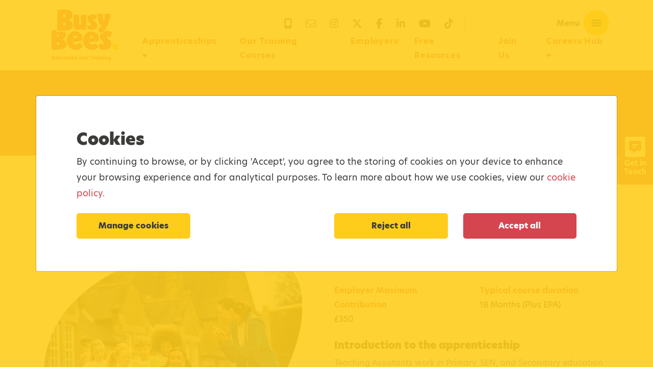

--- FILE ---
content_type: text/html; charset=UTF-8
request_url: https://busybeestraining.co.uk/apprenticeships/categories/childcare-and-education/Teaching-Assistant-Level-3-new
body_size: 15974
content:
<!DOCTYPE html>
<html lang="en">
<head>
	<meta charset="utf-8">
	<meta name="viewport" content="width=device-width, initial-scale=1.0">
	<meta http-equiv="X-UA-Compatible" content="IE=edge">
	<!-- header-common-tags -->
<meta name="google-site-verification" content="rQIKtAm-gDsRNfO0g76BHTbUBfY0yKhnyO2Vgr-DIws" />
<meta name="facebook-domain-verification" content="bgxgeu55oj7n7nd0rkwcbsuqm3t0yu" />

<!-- Google Tag Manager -->
<script>(function(w,d,s,l,i){w[l]=w[l]||[];w[l].push({'gtm.start':
new Date().getTime(),event:'gtm.js'});var f=d.getElementsByTagName(s)[0],
j=d.createElement(s),dl=l!='dataLayer'?'&l='+l:'';j.async=true;j.src='https://www.googletagmanager.com/gtm.js?id='+i+dl;f.parentNode.insertBefore(j,f);
})(window,document,'script','dataLayer','GTM-MMTR4QZ');</script>
<!-- End Google Tag Manager -->

<!-- Google tag (gtag.js) -->
<script async src="https://www.googletagmanager.com/gtag/js?id=G-LWK4BW7H6R"></script>
<script>window.dataLayer = window.dataLayer || [];
function gtag(){dataLayer.push(arguments);}gtag('js', new Date());gtag('config', 'G-LWK4BW7H6R');</script>






	<link rel="apple-touch-icon" sizes="180x180" href="/images/icon/apple-touch-icon.png">
	<link rel="icon" type="image/png" sizes="32x32" href="/images/icon/favicon-32x32.png">
	<link rel="icon" type="image/png" sizes="16x16" href="/images/icon/favicon-16x16.png">
	<link rel="manifest" href="/images/icon/site.webmanifest">
	<link rel="mask-icon" href="/images/icon/safari-pinned-tab.svg" color="#e6344a">
	
	     <link rel="canonical" href="https://busybeestraining.co.uk/apprenticeships/categories/childcare-and-education/Teaching-Assistant-Level-3-new" />
     	
	<meta name="msapplication-TileColor" content="#e6344a">
	<meta name="theme-color" content="#ffffff">
			<title>Teaching assistant level 3 apprenticeship - Busy Bees</title>
		<meta name="description" content="Our teaching assistant level 3 apprenticeship will give learners a robust understanding of how to provide quality teaching and how to support students.">
		<meta property="og:title" content="Teaching assistant level 3 apprenticeship - Busy Bees">
		<meta property="og:site_name" content="Busy Bees Education and Training">
				<meta property="og:url" content="https://busybeestraining.co.uk/apprenticeships/categories/childcare-and-education/Teaching-Assistant-Level-3-new">
			
		<meta property="og:description" content="Our teaching assistant level 3 apprenticeship will give learners a robust understanding of how to provide quality teaching and how to support students.">
		<meta property="og:type" content="website">
		<meta property="og:image" content="https://busybeestraining.co.uk/images/busy-bees-og.png">

		<meta name="twitter:card" content="summary" />
		<meta name="twitter:title" content="Teaching assistant level 3 apprenticeship - Busy Bees" />
		<meta name="twitter:description" content="Our teaching assistant level 3 apprenticeship will give learners a robust understanding of how to provide quality teaching and how to support students." />
		<meta name="twitter:image" content="https://busybeestraining.co.uk/images/busy-bees-og.png" />
		<meta name="twitter:image:alt" content="Busy Bees Education & Training" />
		<meta name="twitter:site" content="@BBTraining" />

																
		<meta http-equiv="x-ua-compatible" content="IE=edge" />
	<meta name="google-site-verification" content="DYBS0a2TxaoA5wLNjGUlxZ5mjPu4dyYMYKvzq1qE3U4" />

	
	<link rel="preconnect" href="https://use.typekit.net">
	<link rel="preconnect" href="https://cdnjs.cloudflare.com">
	<link rel="preconnect" href="https://pro.fontawesome.com">

	
	<link rel="stylesheet" href="https://busybeestraining.co.uk/css/app.css?id=4bbc0265393cd6742df1">
	<link rel="stylesheet" href="https://use.typekit.net/lbd4byn.css">
	<link rel="stylesheet" href="https://cdnjs.cloudflare.com/ajax/libs/aos/2.3.1/aos.css" integrity="sha512-1cK78a1o+ht2JcaW6g8OXYwqpev9+6GqOkz9xmBN9iUUhIndKtxwILGWYOSibOKjLsEdjyjZvYDq/cZwNeak0w==" crossorigin="anonymous" referrerpolicy="no-referrer" />
	<link rel="stylesheet" href="https://cdnjs.cloudflare.com/ajax/libs/Swiper/4.4.1/css/swiper.min.css">
	<script src="https://kit.fontawesome.com/287fc00805.js" crossorigin="anonymous"></script>
	

	
		<meta name="csrf-token" content="FPrgIGvGLB8Yw1RUZWttiF5IgWrX4noZoxQyBOCp">


	<!--[if lt IE 9]>
	<script src="https://cdnjs.cloudflare.com/ajax/libs/html5shiv/3.7.3/html5shiv.min.js"></script>
	<script src="https://cdnjs.cloudflare.com/ajax/libs/respond.js/1.4.2/respond.min.js"></script>
	<![endif]-->

		<!-- JSON-LD markup -->
		<script type="application/ld+json">
		{
			"@context" : "http://schema.org",
			"@type" : "LocalBusiness",
			"name" : "Busy Bees Education and Training",
			"image" : "https://busybeestraining.co.uk/images/busy-bees-og.png",
			"telephone" : "01543 711150",
			"email" : "enquiries@busybees.com",
			"address" : {
				"@type" : "PostalAddress",
				"streetAddress" : "Busy Bees Education and Training, Latchford House, Shenstone Business Park, Lynn Lane",
				"addressRegion" : "Shenstone",
				"addressCountry" : "United Kingdom",
				"postalCode" : "WS14 0SB"
			},
			"openingHours": "Mo,Tu,We,Th,Fr 09:00-17:00",
			"openingHoursSpecification" : [{
				"@type" : "OpeningHoursSpecification",
				"opens":"09:00",
				"closes":"17:00",
				"dayOfWeek":[   { "@value": "Monday"},
								{ "@value": "Tuesday"},
								{ "@value": "Wednesday"},
								{ "@value": "Thursday"},
								{ "@value": "Friday"},
								{ "@value": "Saturday"}
                      		]
			}],
			"url" : "https://busybeestraining.co.uk/"
		}
		</script>

		<script type="application/ld+json">
		{
			"@context" : "http://schema.org",
			"@type" : "Organization",
			"name" : "Busy Bees Education and Training",
			"url" : "https://busybeestraining.co.uk/",
			"sameAs" : [ "https://www.facebook.com/BBTrainingUK", "https://twitter.com/@BBTraining", 
						 "https://www.instagram.com/busybeestraining_/", "https://www.linkedin.com/school/bbtraining/about/",
						 "https://www.youtube.com/channel/UC-2tfQ3YqwiJdaHdBEGam3w"]
		}
		</script>
	<script type="application/ld+json">
    {
      "@context": "https://schema.org",
      "@type": "Course",
      "name": "Teaching Assistant Level 3",
      "description": "Our teaching assistant level 3 apprenticeship will give learners a robust understanding of how to provide quality teaching and how to support students.",
      "provider": {
        "@type": "Organization",
        "name": "Busy Bees",
        "sameAs": "https://busybeestraining.co.uk"
      }
    }
</script>
	
	</head>
	<body class="">

	
			<div class="overflow ">
				<div class="modal bb-modal fade" id="signUpModal" tabindex="-1" role="dialog" aria-labelledby="signUpModalTitle" aria-hidden="true">
					<div class="modal-dialog modal-dialog-centered" role="document">
						<div class="modal-content">
							<div class="modal-header">
								<h5 class="modal-title" id="signUpModalTitle">Sign up to our newsletter</h5>
								<button type="button" id="newsClose" class="close" data-dismiss="modal" aria-label="Close">
									<span aria-hidden="true">&times;</span>
								</button>
							</div>
							<div class="modal-body" id="newsAppend">
								<form class="bb-form" id="newsForm">
									<div class="form-group">
										<label for="">Email address</label>
										<input type="email" name="email" id="newsEmail" class="form-control" placeholder="you@youremail.com" required><br>
										<input class="form-check-input" type="checkbox" id="gridCheck" required>
										<label class="form-check-label" for="gridCheck">
											<span class="small"> I confirm I have read and understand the <a href="/terms-and-policies">Privacy Policy</a> and <a href="/cookies">Cookie Policy</a> and agree to the terms</span>
										</label>
									</div>
									<div class="form-group d-flex justify-content-center mt-4 mt-md-5">
										<button type="submit" id="newsletterSignup" class="btn read-more btn-primary">Sign up</button>
									</div>
								</form>
							</div>
						</div>
					</div>
				</div>
				
				


	<div class="contact-sticky-btn" data-toggle="modal" data-target="#contactModal"><i class="fas fa-comment-alt-lines"></i> Get in Touch</div>
	<header class="cd-header">
    <nav class="main-nav navbar navbar-expand-lg bb-dropdown">
        <div class="container position-relative">
            <div class="social-area d-none d-lg-block">
                <a href="tel:01543 711150" class="social-icon">
                    <i class="fas fa-mobile-alt"></i>
                    <span class="sr-only"></span>
                </a>
                <a href="mailto:hello@busybees.com, stacey@clevercherry.com" class="social-icon">
                    <i class="fal fa-envelope"></i>
                    <span class="sr-only">Email us</span>
                </a>
                                <a href="https://www.instagram.com/busybeestraining_/" class="social-icon" target="_blank">
                    <i class="fab fa-instagram"></i>
                    <span class="sr-only">Instagram</span>
                </a>
                                                <a href="https://twitter.com/@BBTraining" class="social-icon" target="_blank">
                    <i class="fab fa-x-twitter"></i>
                    <span class="sr-only">X</span>
                </a>
                                                <a href="https://www.facebook.com/BBTrainingUK" class="social-icon" target="_blank">
                    <i class="fab fa-facebook-f"></i>
                    <span class="sr-only">Facebook</span>
                </a>
                                                <a href="https://www.linkedin.com/school/bbtraining/about/" class="social-icon" target="_blank">
                    <i class="fab fa-linkedin-in"></i>
                    <span class="sr-only">Linkedin</span>
                </a>
                                                <a href="https://www.youtube.com/channel/UC-2tfQ3YqwiJdaHdBEGam3w" class="social-icon" target="_blank">
                    <i class="fab fa-youtube"></i>
                    <span class="sr-only">YouTube</span>
                </a>
                                                <a href="https://www.tiktok.com/@busybeestraining" class="social-icon" target="_blank">
                    <i class="fab fa-tiktok"></i>
                    <span class="sr-only">TikTok</span>
                </a>
                            </div>
            <div class="basket-area">
                            </div>
            <a href="/" class="navbar-brand">
                <img src="https://busybeestraining.co.uk/images/logo.png" alt="Busy Bees Training" class="logo" width="258" height="198" loading="lazy">
            </a>
            <button class="navbar-toggler" type="button" data-toggle="collapse" data-target="#mainNav" aria-controls="mainNav" aria-expanded="false" aria-label="Toggle navigation">
                <span class="sr-only">Toggle navigation</span>
                <span class="icon-bar"></span>
                <span class="icon-bar"></span>
                <span class="icon-bar"></span>
            </button>
            <a class="cd-primary-nav-trigger" href="#">
                <span class="cd-menu-text">Menu</span>
                <span class="menu-circle">
                    <span class="cd-menu-icon"></span>
                </span>
            </a>

            <div class="navbar-collapse collapse" id="mainNav">
                <ul class="navbar-nav w-100 justify-content-end">
                    <li class="nav-item">
                        <a class="nav-link" href="/apprenticeships">
                            Apprenticeships <i class="fas fa-sort-down"></i>
                        </a>
                        <ul class="dropdown">
                            <li>
                                <a class="dropdown-item" href="/apprenticeship-vacancies">
                                    Apprenticeship Vacancies
                                    <i class="fa-solid fa-circle-arrow-right"></i>
                                </a>
                            </li>
                            <li>
                                <a class="dropdown-item view-all" href="/apprenticeships">
                                    All Apprenticeships
                                    <i class="fa-solid fa-circle-arrow-right"></i>
                                </a>
                            </li>
                            
                        </ul>
                    </li>
                    <li class="nav-item">
                        <a class="nav-link" href="/e-learning">
                            Our Training Courses
                        </a>
                        
                    </li>
                    <li class="nav-item">
                        <a class="nav-link" href="/national-training-provider">Employers</a>
                    </li>
                    
                    <li class="nav-item">
                        <a class="nav-link" href="/e-learning/free-courses">Free Resources</a>
                    </li>
                    <li class="nav-item">
                        <a class="nav-link" href="/join-us">Join Us</a>
                    </li>
                    <li class="nav-item">
                        <a class="nav-link" href="/careers-information-advice-guidance">Careers Hub <i class="fas fa-sort-down"></i></a>
                        <ul class="dropdown dropdown--left">
                            <li>
                                <a class="dropdown-item" href="/careers-iag">Careers IAG
                                    <i class="fa-solid fa-circle-arrow-right"></i>
                                </a>
                            </li>
                            <li>
                                <a class="dropdown-item" href="/guidance-for-parents-and-caregivers">Guidance for Parents/Carers
                                    <i class="fa-solid fa-circle-arrow-right"></i>
                                </a>
                            </li>
                            <li>
                                <a class="dropdown-item" href="/guidance-for-employers">Guidance for Employers
                                    <i class="fa-solid fa-circle-arrow-right"></i>
                                </a>
                            </li>
                            <li>
                                <a class="dropdown-item" href="/safeguarding">Safeguarding
                                    <i class="fa-solid fa-circle-arrow-right"></i>
                                </a>
                            </li>
                            <li>
                                <a class="dropdown-item" href="/learner-toolkit">Learner Toolkit
                                    <i class="fa-solid fa-circle-arrow-right"></i>
                                </a>
                            </li>
                            <li>
                                <a class="dropdown-item" href="/learner-newsletter">Learner Newsletter
                                    <i class="fa-solid fa-circle-arrow-right"></i>
                                </a>
                            </li>
                            <li>
                                <a class="dropdown-item" href="/podcasts">Podcasts
                                    <i class="fa-solid fa-circle-arrow-right"></i>
                                </a>
                            </li>
                        </ul>
                    </li>
                    </li>
                </ul>
            </div>
        </div>
    </nav>
</header> <div class="cd-primary-nav">
    <div class="cd-primary-nav-inner">
        <div class="cd-primary-nav-header">
            <div class="container">
                <div class="row">
                    <div class="col-12 d-flex justify-content-end align-items-center">
                        <div class="basket-area">
                                                    </div>
                        <!-- <a href="/" class="navbar-brand">
                            <img src="https://busybeestraining.co.uk/images/logo.png" alt="Busy Bees Training" class="logo" width="258" height="198" loading="lazy">
                        </a> -->
                        <a class="cd-primary-nav-close" href="#">
                            <span class="cd-menu-text">Menu</span>
                            <span class="menu-circle">
                                <i class="fas fa-times"></i>
                            </span>
                        </a>
                    </div>
                </div>
            </div>
        </div>
        <nav class="cd-primary-nav-container">
            <div class="container">
                <div class="row">
                    <div class="col-12">
                        <form action="/search" method="get" class="cd-primary-nav-search">
                            <input class="form-control mr-sm-2" name="query" type="search" placeholder="Search our Website" aria-label="Search">
                            <button class="btn btn-hollow" type="submit">
                                <i class="fas fa-search"></i>
                                <span class="sr-only">Search</span>
                            </button>
                        </form>
                    </div>
                </div>
                <div class="row cd-primary-nav-items">
                    <div class="col-12 col-sm-6 mb-3 mb-md-0">
                        <ul class="list-unstyled secondary-nav secondary-nav-first mb-0">
                            <li class="nav-item">
                                <a href="/">Home</a>
                            </li>
                            <li class="nav-item dropdown">
                                <a href="/apprenticeships">Apprenticeships</a>
                            </li>
                            <li class="nav-item">
                                <a href="/employers">Employers</a>
                            </li>
                            
                            <li class="nav-item">
                                <a href="/school-leavers">School Leavers</a>
                            </li>
                            <li class="nav-item">
                                <a href="/e-learning">Our Training Courses</a>
                            </li>
                            <li class="nav-item">
                                <a href="/join-us">Vacancies</a>
                            </li>
                        </ul>
                    </div>
                    <div class="col-12 col-sm-6">
                        <ul class="list-unstyled secondary-nav mb-0">
                            <li class="nav-item dropdown">
                                <a class="dropdown-toggle" data-toggle="dropdown" href="#" role="button" aria-haspopup="true" aria-expanded="false">Careers Hub</a>
                                <div class="dropdown-menu">
                                    <a class="dropdown-item" href="/careers-iag">Careers IAG
                                        <i class="fa-solid fa-circle-arrow-right"></i>
                                    </a>
                                    <a class="dropdown-item" href="/guidance-for-parents-and-caregivers">Guidance for Parents/Carers
                                        <i class="fa-solid fa-circle-arrow-right"></i>
                                    </a>
                                    <a class="dropdown-item" href="/guidance-for-employers">Guidance for Employers
                                        <i class="fa-solid fa-circle-arrow-right"></i>
                                    </a>
                                    <a class="dropdown-item" href="/safeguarding">Safeguarding
                                        <i class="fa-solid fa-circle-arrow-right"></i>
                                    </a>
                                    <a class="dropdown-item" href="/learner-toolkit">Learner Toolkit
                                        <i class="fa-solid fa-circle-arrow-right"></i>
                                    </a>
                                    <a class="dropdown-item" href="/learner-newsletter">Learner Newsletter
                                        <i class="fa-solid fa-circle-arrow-right"></i>
                                    </a>
                                    <a class="dropdown-item" href="/podcasts">Podcasts
                                        <i class="fa-solid fa-circle-arrow-right"></i>
                                    </a>
                                </div>
                            </li>
                            <li class="nav-item dropdown">
                                <a class="dropdown-toggle" data-toggle="dropdown" href="#" role="button" aria-haspopup="true" aria-expanded="false">About</a>
                                <div class="dropdown-menu">
                                                                                                            <a class="dropdown-item" href="/about">
                                        About Us
                                        <i class="fa-solid fa-circle-arrow-right"></i>
                                    </a>
                                                                                                                                                                                                                                                                                                                                                                                                                                                                                                                                                                                                                                                                                                                                                                                                                                                                                                                                                                                                                                                                                                                                                                                                                                                                                                                                                                                                                                                                                                                                                                                                                                                                                                                                                                                                                                                                        <a class="dropdown-item" href="/customer-satisfaction">
                                        Customer Satisfaction
                                        <i class="fa-solid fa-circle-arrow-right"></i>
                                    </a>
                                                                                                                                                                                                                                                                                                                                                                                                                                                                                                                                                                                                                                                                                                                                                                                                                        <a class="dropdown-item" href="/functional-skills">
                                        Functional Skills
                                        <i class="fa-solid fa-circle-arrow-right"></i>
                                    </a>
                                                                                                                                                                                                                                                                                                                                                                                                                                                                                                                                                                                                                                                                                                                                                                                                                                                                                                                                                                                                                                                                                                                                                                                                                                                                                                                                                                                                                                                                                                                                                                                                                                                                                                                                                                                                                                                                                                                                                                                                                                                                                                                                                                                                                                                                                                                                                                                                                                                                                                                                                                                                                                                                                                                                                                                                                                                                                                                                                                                                                                                                                                                                                                                                                        <a class="dropdown-item" href="/values-and-mission">
                                        Values and Mission
                                        <i class="fa-solid fa-circle-arrow-right"></i>
                                    </a>
                                                                                                        </div>
                            </li>
                                                                                                                                                                                                                                                                                                                                                                                                                                                                                                                                                                                                                                                                                                                                                                                                                                                                        <li class="nav-item">
                                <a href="/blog">Blog</a>
                            </li>
                                                                                                                                                                                                                                                                                                                                                                                                                                                                                                                                                                                                                                        <li class="nav-item">
                                <a href="/contact">Contact Us</a>
                            </li>
                                                                                                                                                                                                                                                                                                                                                                                                                                                                                                                                                                                                                                                                                                <li class="nav-item">
                                <a href="/faqs">FAQs</a>
                            </li>
                                                                                                                                                                                                                                                                                                                                                                                                                                                                                                                                                                                                                                                                                                                                                                                                                                                                                                                                                                                                                                                                                                                                                                                                                                                                                                                                                                                                                                                                                                                                                                                                                                                                                                                                                                                                                                                                                                                                                                                                                                                                                                                                                                                                                                                                                                                                                                                                                                                                                                                                                                                                                                                                            </ul>
                    </div>
                </div>
                <div class="row">
                    <div class="cd-primary-nav-contact">
                        <div class="col-12">
                            <div class="cd-primary-nav-contact-method mb-2">
                                <i class="fas fa-phone"></i>
                                <a href="tel:01543 711150">01543 711150</a>
                            </div>
                            <div class="cd-primary-nav-contact-method mb-2">
                                <i class="fas fa-envelope"></i>
                                <a href="mailto:hello@busybees.com">hello@busybees.com</a>
                            </div>
                            <div class="cd-primary-nav-contact-method">
                                <i class="fas fa-map-marker-alt"></i>
                                <span>
                                    Busy Bees Education and Training, <br />
                                    Shaftsbury Drive, <br />
                                    Burntwood, <br />
                                    Staffordshire, <br />
                                    WS7 9QP
                                </span>
                            </div>
                        </div>
                    </div>
                </div>
                <div class="row">
                    <div class="col-12">
                        <div class="cd-primary-nav-socials">
                                                        <a href="https://www.instagram.com/busybeestraining_/" class="social-icon" target="_blank">
                                <i class="fab fa-instagram"></i>
                                <span class="sr-only">Instagram</span>
                            </a>
                                                                                    <a href="https://twitter.com/@BBTraining" class="social-icon" target="_blank">
                                <i class="fab fa-x-twitter"></i>
                                <span class="sr-only">X</span>
                            </a>
                                                                                    <a href="https://www.facebook.com/BBTrainingUK" class="social-icon" target="_blank">
                                <i class="fab fa-facebook-f"></i>
                                <span class="sr-only">Facebook</span>
                            </a>
                                                                                    <a href="https://www.linkedin.com/school/bbtraining/about/" class="social-icon" target="_blank">
                                <i class="fab fa-linkedin-in"></i>
                                <span class="sr-only">Linkedin</span>
                            </a>
                                                                                    <a href="https://www.youtube.com/channel/UC-2tfQ3YqwiJdaHdBEGam3w" class="social-icon" target="_blank">
                                <i class="fab fa-youtube"></i>
                                <span class="sr-only">YouTube</span>
                            </a>
                                                                                    <a href="https://www.tiktok.com/@busybeestraining" class="social-icon" target="_blank">
                                <i class="fab fa-tiktok"></i>
                                <span class="sr-only">TikTok</span>
                            </a>
                                                    </div>
                    </div>
                </div>
            </div>
        </nav>
    </div>
</div><div class="no-banner"></div>
<div class="modal bb-modal fade" id="contactModal" tabindex="-1" role="dialog" aria-labelledby="contactModalTitle" aria-hidden="true">
	<div class="modal-dialog modal-xl modal-dialog-centered" role="document">
		<div class="modal-content">
			<div class="modal-header">
				<h5 class="modal-title" id="contactModalTitle">Get in Touch</h5>
				<button type="button" id="newsClose" class="close" data-dismiss="modal" aria-label="Close">
					<span aria-hidden="true">&times;</span>
				</button>
			</div>
			<div class="modal-body">
				<p class="mb-4">If you have a question or enquiry, please get in touch, and we'll get back to you as soon as we can.</p>
				<form class="bb-form mb-ms-1 mb-sm-2 mb-md-5" action="/enquiry" method="post" captcha-form=“true” id="recapFormdd">
                <input type="hidden" name="_token" value="FPrgIGvGLB8Yw1RUZWttiF5IgWrX4noZoxQyBOCp">
	                <input type="hidden" name="form_type" value="Contact"/>
	                <input type="hidden" name="thanks_page" value="contact-thanks"/>
					<input type="hidden" name="nature_of_enquiry" value="Childcare"/>

	                <div class="form-row mb-3">
	                    <div class="form-group col-md-6">
	                        <label for="contactName">Full name:</label>
	                        <input type="text" name="name" class="form-control" id="contactName" placeholder="Your name" value="" data-formatron="" required>
	                    </div>
	                    <div class="form-group col-md-6">
	                        <label for="contactEmail">Email:</label>
	                        <input type="email" name="email" class="form-control" id="contactEmail" placeholder="matt@youremail.com" value="" data-formatron="" required>
	                    </div>
	                </div>
	                <div class="form-row">
	                    <div class="form-group col-md-12">
	                        <label for="contactTelephone">Telephone:</label>
	                        <input type="tel" name="phone" class="form-control" id="contactTelephone" placeholder="0121 236..." value="" data-formatron="" required>
	                    </div>
	                </div>
	                <div class="form-row">
	                    <div class="form-group col-md-12">
	                        <ul class="list-inline fancy-radio">
	                            <li class="list-inline-item title">
	                                <span class="mr-2">
	                                    Are you currently employed by Busy Bees?
	                                </span>
	                            </li>
	                            <li class="list-inline-item radio">
	                                <input class="fancy-bullet" type="radio" name="employed" value="No" required>
	                                <label class="fancy-bullet">No</label>
	                                <div class="bullet">
	                                    <div class="line zero"></div>
	                                    <div class="line one"></div>
	                                    <div class="line two"></div>
	                                    <div class="line three"></div>
	                                    <div class="line four"></div>
	                                    <div class="line five"></div>
	                                    <div class="line six"></div>
	                                    <div class="line seven"></div>
	                                </div>
	                            </li>
	                            <li class="list-inline-item radio">
	                                <input class="fancy-bullet" type="radio" name="employed" value="Yes" required>
	                                <label class="fancy-bullet">Yes</label>
	                                <div class="bullet">
	                                    <div class="line zero"></div>
	                                    <div class="line one"></div>
	                                    <div class="line two"></div>
	                                    <div class="line three"></div>
	                                    <div class="line four"></div>
	                                    <div class="line five"></div>
	                                    <div class="line six"></div>
	                                    <div class="line seven"></div>
	                                </div>
	                            </li>
	                        </ul>
	                    </div>
	                </div>
	                <div class="form-row mb-3">
	                    <div class="form-group col-md-12">
	                        <label for="contactEnquiry">Enquiry</label>
	                        <textarea name="enquiry" class="form-control enquiry" aria-label="With textarea" id="contactEnquiry" data-formatron=""required></textarea>
	                    </div>
	                </div>

	                <div class="row align-items-center signup-cta no-gutters">
    <div class="col-md-5">
        <img src="/images/signup-cta.webp" class="img-fluid" alt="A woman signing up for Busy Bees Education and Training’s virtual learning academy." loading="lazy">
    </div>
    <div class="col-md-7 py-md-0 py-4">
        <div class="mx-4">
            <h5>Don't miss a thing!</h5>
            <div class="form-check">
                <input class="form-check-input" name="marketing" type="checkbox" id="subscribe" value="Yes">
                <label class="form-check-label" for="subscribe">
                    Tick this box to subscribe for updates and receive the latest news, course dates, insights and all things Busy Bees Education and Training.
                </label>
            </div>
        </div>
    </div>
</div>

	                <div class="form-group mt-4">
	                    <div class="form-check">
	                        <input class="form-check-input" type="checkbox" id="gridCheck" required>
	                        <label class="form-check-label" for="gridCheck">
	                            <span class="small">I confirm I have read and understood the <a href="/cookies" target="_blank">Cookie Policy</a> and agree to this website’s <a href="/terms-and-policies" target="_blank">Terms & Conditions</a></span>
	                        </label>
	                    </div>
	                </div>

	                <div class="form-row">
	                    <div class="form-group col-md-12 d-flex justify-content-center">
	                        <button type="submit" class="btn read-more btn-primary sendCaptcha" type="Submit">
	                            Submit
	                        </button>
	                    </div>
	                </div>
	            </form>
			</div>
		</div>
	</div>
</div>


<div class="modal fade" id="readMoreContent" tabindex="-1" role="dialog" aria-labelledby="readMoreContentLabel" aria-hidden="true">
  <div class="modal-dialog modal-xl" role="document">
    <div class="modal-content">
      <div class="modal-header">
        <button type="button" class="close" data-dismiss="modal" aria-label="Close">
          <span aria-hidden="true">&times;</span>
        </button>
      </div>
      <div class="modal-body">
        <p>Teaching Assistants work in Primary, SEN, and Secondary education across all age ranges encompassing special educational needs and emotional vulnerabilities. The teaching assistant's primary role is to support the class teacher to enhance pupils’ learning in groups or individually. Promoting self-belief, social inclusion, and high self-esteem play an integral part in pupils’ well-being.&nbsp;</p><p>This teaching assistant level 3 apprenticeship&nbsp;will teach learners to be good role models, act with honesty and integrity, take part in team meetings, and contribute to planning and class activities. Promoting Fundamental British Values through spiritual, moral, social, and cultural development is crucial in improving pupil progress and development.</p><p><a href="https://busybeestraining.co.uk/about" target="_blank">About Busy Bees Education and Training&nbsp;</a></p><p>As an award-winning apprenticeship provider, we’re passionate about developing world-class learners.&nbsp;</p><p>Take a closer look at our wide range of <a href="https://busybeestraining.co.uk/other-apprenticeships" target="_blank">apprenticeship jobs</a>. We take pride in offering a comprehensive selection of adult <a href="https://busybeestraining.co.uk/apprenticeships/categories/health-and-social-care" target="_blank">health and social care apprenticeships</a>, <a href="https://busybeestraining.co.uk/catering-apprenticeships" target="_blank">catering apprenticeships</a>, <a href="https://busybeestraining.co.uk/childcare-apprenticeships" target="_blank">childcare apprenticeships</a>, <a href="https://busybeestraining.co.uk/apprenticeships/categories/leadership-management" target="_blank">leadership management</a>, and <a href="https://busybeestraining.co.uk/apprenticeships/categories/professional-services" target="_blank">professional services</a>. We also offer <a href="https://busybeestraining.co.uk/apprenticeships/categories/scottish-apprenticeships" target="_blank">Scottish apprenticeships</a> too.&nbsp;</p><div><br></div><div><br></div>
      </div>
      <div class="modal-footer">
        <button type="button" class="btn btn-secondary" data-dismiss="modal">Close</button>
      </div>
    </div>
  </div>
</div><div class="apprenticeship-course-wrapper">
    <section class="apprenticeship-hero">
    <div class="container">
        <div class="row mt-5 justify-content-center align-items-center">
            <div class="col-lg-6 pr-lg-5 pr-0 order-lg-1 order-2">
                <div class="apprenticeship-hero-img">
                    <img class="img-fluid" src="https://busybeestraining.co.uk/storage/assets/page/cta/6464e181169c2.webp" alt="A teacher with kids playing outside on a Busy Bees Education and Training teaching assistant level 3 apprenticeship." loading="lazy">
                </div>
            </div>
            <div class="col-lg-6 order-lg-2 order-1">
                <div class="apprenticeship-hero-content">
                    <nav aria-label="breadcrumb">
                        <ol class="breadcrumb">
                            <li class="breadcrumb-item"><a href="/">Home</a></li>
                            <li class="breadcrumb-item"><a href="/apprenticeships/categories">Apprenticeship Categories</a></li>
                            <li class="breadcrumb-item"><a href="/apprenticeships/categories/childcare-and-education">Childcare &amp; Education</a></li>
                            <li class="breadcrumb-item"><a href="/apprenticeships/categories/childcare-and-education/Teaching-Assistant-Level-3-new">Teaching Assistant Level 3</a></li>
                        </ol>
                    </nav>
                    <div class="row mb-4">
                        <div class="col-12">
                            <h1 class="mb-0">Teaching Assistant Level 3</h1>
                        </div>
                    </div>
                    <div class="row mb-4 mt-lg-0 mt-4">
                        <div class="col-sm-6">
                            <p class="mb-0 course-info-title">Employer Maximum Contribution</p>
                            <p class="mb-0 course-info-title course-info-content">£350</p>
                        </div>
                        <div class="col-sm-6">
                            <p class="mb-0 course-info-title">Typical course duration</p>
                            <p class="mb-0 course-info-title course-info-content">18 Months (Plus EPA)</p>
                        </div>
                    </div>
                     <div class="row mb-4">
                        <div class="col-12">
                            <h3>Introduction to the apprenticeship</h3>
                                                            <p>Teaching Assistants work in Primary, SEN, and Secondary education across all age ranges encompassing special educational needs and emotional vulnerabilities. The teaching assistant's primary role is to support the class teacher to enhance pupils’ learning in groups or individually. Promoting self-belief, social inclusion, and high self-esteem play an integral part in pupils’ well-being.&nbsp;</p><p>This teaching assistant level 3 apprenticeship&nbsp;will teach learner... <span data-toggle="modal" data-target="#readMoreContent" class="primary">read more</span>
                                                         <div class="btn btn-primary accordion-scroll">Find out more</div>
                        </div>
                    </div>
                    <a class="mouse_scroll d-lg-block d-none" href="#content">
                        <div class="mouse">
                            <div class="wheel"></div>
                        </div>
                        <div>
                            <span class="m_scroll_arrows one"></span>
                            <span class="m_scroll_arrows two"></span>
                            <span class="m_scroll_arrows three"></span>
                        </div>
                    </a>
                </div>
            </div>
        </div>
    </div>
</section>
    <section class="apprenticeship-glance">
    <div class="apprenticeship-glance-info">
        <div class="container">
            <div class="row">
                <div class="col-lg-6 col-xl-8 d-flex align-items-center">
                    <img src="/images/apprenticeship-glance.svg" class="apprenticeship-glance-img d-xl-block d-none" alt="Grey oval background shape">
                    <div class="row" id="content">
                        <div class="col-12">
                            <h2>The apprenticeship at a glance</h2>
                        </div>

                        <div class="col-lg-12 col-xl-6">
                            <div class="glance-wrapper d-inline-flex">
                                <div class="glance-item-img">
                                    <img src="/images/app-start.svg" class="img-fluid" alt="Busy Bees Education and Training’s red calendar icon." loading="lazy">
                                </div>
                                <div class="glance-item-content">
                                    <div class="glance-info-title">
                                        Start Date
                                    </div>
                                    <div class="glance-info-title glance-info-content">
                                        Flexible
                                    </div>
                                </div>
                            </div>
                        </div>
                         <div class="col-lg-12 col-xl-6">
                            <div class="glance-wrapper d-inline-flex">

                                   <div class="glance-item-img">
                                        <img src="/images/app-level.svg" class="img-fluid" alt="Busy Bees Education and Training’s red stars icon." loading="lazy">
                                    </div>
                                    <div class="glance-item-content">
                                        <div class="glance-info-title">
                                            Level
                                        </div>
                                        <div class="glance-info-title glance-info-content">
                                            Level 3
                                        </div>
                                    </div>
                             </div>
                        </div>
                        <div class="col-lg-12 col-xl-6">
                            <div class="glance-wrapper d-inline-flex">

                                   <div class="glance-item-img">
                                        <img src="/images/app-duration.svg" class="img-fluid" alt="Busy Bees Education and Training’s red clock icon" loading="lazy">
                                    </div>
                                    <div class="glance-item-content">
                                        <div class="glance-info-title">
                                            Typical Duration
                                        </div>
                                        <div class="glance-info-title glance-info-content">
                                            18 Months (Plus EPA)
                                        </div>
                                    </div>
                             </div>
                        </div>
                        <div class="col-lg-12 col-xl-6">
                            <div class="glance-wrapper d-inline-flex">

                                   <div class="glance-item-img">
                                        <img src="/images/app-delivery.svg" class="img-fluid" alt="Busy Bees Education and Training’s red people icon" loading="lazy">
                                    </div>
                                    <div class="glance-item-content">
                                        <div class="glance-info-title">
                                            Delivery
                                        </div>
                                        <div class="glance-info-title glance-info-content">
                                            Blended learning with one to one support
                                        </div>
                                 </div>
                            </div>
                        </div>
                        <div class="col-lg-12">
                            <div class="glance-wrapper d-inline-flex">

                                   <div class="glance-item-img">
                                        <img src="/images/app-entry.svg" class="img-fluid" alt="Busy Bees Education and Training’s red thumbs up icon" loading="lazy">
                                    </div>
                                    <div class="glance-item-content">
                                        <div class="glance-info-title">
                                            Entry Requirements
                                        </div>
                                        <div class="glance-info-title glance-info-content">
                                            <div>To enrol on this teaching assistant level 3 apprenticeship, you must:</div><div><br></div><ul><li>Be employed or willing to work in a role within a school setting</li><li>Ideally hold a Level 2 Teaching and Learning qualiﬁcation or equivalent</li><li>Be willing and able to access a Busy Bees training centre on occasions throughout your course to aid your learning</li><li>Be able to gain a satisfactory Data Barring Service (DBS)<br></li></ul>
                                        </div>
                                 </div>
                            </div>
                        </div>
                                                <div class="col-lg-12">
                            <div class="glance-wrapper d-inline-flex">

                                   <div class="glance-item-img">
                                        <img src="/images/app-epa.svg" class="img-fluid" alt="Busy Bees Education and Training’s red clipboard icon." loading="lazy">
                                    </div>
                                    <div class="glance-item-content">
                                        <div class="glance-info-title">
                                            End Point Assessments (EPA)
                                        </div>
                                        <div class="glance-info-title glance-info-content">
                                            <p>The EPA for this teaching assistant apprenticeship will consist of:</p><ul><li>A Professional discussion underpinned by a portfolio of evidence</li><li>Situational judgement test</li><li>Apprentices are graded: Pass, Merit or Distinction<br></li></ul>
                                        </div>
                                    </div>
                             </div>
                        </div>
                                                <div class="col-lg-12">
                            <div class="glance-wrapper d-inline-flex">

                                   <div class="glance-item-img">
                                        <img src="/images/app-qual.svg" class="img-fluid" alt="Busy Bees Education and Training’s red medal icon." loading="lazy">
                                    </div>
                                    <div class="glance-item-content">
                                        <div class="glance-info-title">
                                            Qualification
                                        </div>
                                        <div class="glance-info-title glance-info-content">
                                            Teaching Assistant Level 3
                                        </div>
                                 </div>
                            </div>
                        </div>
                    </div>
                </div>
                <div class="col-lg-6 col-xl-4 p-relative d-lg-block d-none">
                    <div class="row mb-3 mb-sm-0 mt-3 mt-md-5">
                        <div id="stickyBanner">
                            <div class="col-12">
                                <a href="/apprenticeship-vacancies" class="btn-block vacancies-section lg-padding">
                                    <span class="text-area">
                                        View Our Vacancies
                                        <span class="sub-text">
                                            Click here
                                            <i class="fas fa-arrow-circle-right"></i>
                                        </span>
                                    </span>
                                </a>
                            </div>

                            <div class="col-12">
                                <div href="/contact" class="btn-block primary no-hover lg-padding bold" target="_blank">
                                    <div class="text-area mb-0 d-block">
                                        <div class="bold">Talk to our friendly team, who can help you every step of the way!</div>
                                    </div>
                                    <div class="row d-flex">
                                        <div class="col-lg-12">
                                            <a target="_blank" href="/contact" class="btn btn-white-bg d-flex justify-content-between align-items-center my-3">Make an enquiry <i class="fas fa-arrow-circle-right"></i></a>
                                        </div>
                                        <div class="col-lg-6">
                                             <a href="tel:01543 711150" class="btn btn-secondary d-flex justify-content-between align-items-center mb-3">
                                                <span><i class="fas fa-phone pr-2"></i> Call us </span>
                                                <i class="fas fa-arrow-circle-right"></i></a>
                                        </div>
                                        <div class="col-lg-6">
                                            <a href="mailto:hello@busybees.com" class="btn btn-secondary d-flex justify-content-between align-items-center mb-3">
                                                <span><i class="fas fa-envelope pr-2"></i> Email us</span> 
                                                <i class="fas fa-arrow-circle-right"></i>
                                            </a>
                                        </div>
                                    </div>
                                </div>
                            </div>
                            
                            <div class="col-12">
                                <a href="/faqs" class="btn-block secondary lg-padding mb-3 mb-md-5">
                                    <span class="text-area">
                                        Frequently Asked Questions
                                        <span class="sub-text">
                                            Click here
                                            <i class="fas fa-arrow-circle-right"></i>
                                        </span>
                                    </span>
                                </a>
                            </div>
                        </div>
                    </div>
                </div>
            </div>
        </div>
    </div>
</section>
        <section class="apprenticship-accordion-section" id="accordionContent">
    <div class="container">
        <div class="row">
            <div class="col-lg-6 col-xl-8">
                <button class="btn btn-primary w-100 d-flex justify-content-between collapse-item align-items-center text-left"  icon-target="#icon1" type="button" data-toggle="collapse" data-target="#collapseExample1" aria-expanded="false" aria-controls="collapseExample1">
                     Skills and Knowledge Development <i class="fas fa-caret-right ml-3" id="icon1"></i>
                </button>
                </p>
                <div class="collapse " id="collapseExample1">
                    <div class="card">
                        <p>Learners on this Teaching Assistant Level 3 Apprenticeship will build an advanced understanding of how to provide quality teaching and how to inﬂuence and support learners. Some of the areas of development include:</p><ul><li>Contributing to the implementation of learning activities</li><li>Evaluating the performance of lesson plans and how to improve for the future</li><li>Working independently in teaching group and individual activities</li><li>Working in partnership with teachers to help support and deliver lesson plans and objectives</li></ul><div><br></div>
                   </div>
                </div>
             </div>
        </div>
        <div class="row">
            <div class="col-lg-6 col-xl-8">
                <button class="btn btn-primary w-100 d-flex justify-content-between collapse-item align-items-center text-left"  icon-target="#icon1" type="button" data-toggle="collapse" data-target="#collapseExample" aria-expanded="false" aria-controls="collapseExample">
                    Entry Requirements <i class="fas fa-caret-right ml-3" id="icon1"></i>
                </button>
                </p>
                <div class="collapse " id="collapseExample">
                    <div class="card">
                        <div>To enrol on this teaching assistant level 3 apprenticeship, you must:</div><div><br></div><ul><li>Be employed or willing to work in a role within a school setting</li><li>Ideally hold a Level 2 Teaching and Learning qualiﬁcation or equivalent</li><li>Be willing and able to access a Busy Bees training centre on occasions throughout your course to aid your learning</li><li>Be able to gain a satisfactory Data Barring Service (DBS)<br></li></ul>
                    </div>
                </div>
             </div>
        </div>
        <div class="row">
            <div class="col-lg-6 col-xl-8">
                <button class="btn btn-primary w-100 d-flex justify-content-between collapse-item align-items-center text-left"  icon-target="#icon2" type="button" data-toggle="collapse" data-target="#collapseExample2" aria-expanded="false" aria-controls="collapseExample2">
                    Qualifications or Industry Accreditation Gained <i class="fas fa-caret-right ml-3" id="icon2"></i>
                </button>
                </p>
                <div class="collapse " id="collapseExample2">
                    <div class="card">
                        Teaching Assistant Level 3
                    </div>
                </div>
             </div>
        </div>
        <div class="row">
            <div class="col-lg-6 col-xl-8">
                <button class="btn btn-primary w-100 d-flex justify-content-between collapse-item align-items-center text-left"  icon-target="#icon3" type="button" data-toggle="collapse" data-target="#collapseExample3" aria-expanded="false" aria-controls="collapseExample3">
                    Career Progression <i class="fas fa-caret-right ml-3" id="icon3"></i>
                </button>
                </p>
                <div class="collapse " id="collapseExample3">
                    <div class="card">
                        <p>On successful completion, apprentices will be eligible for the following roles:</p><ul><li>Teaching Assistant in infant or junior school</li><li>Teaching Assistant in a special school</li><li>Teaching Assistant in a secondary school or independent school</li><li>Senior Teaching Assistant</li><li>Senior Learning Support Assistant</li><li>Senior Special Educational Needs Assistant<br></li></ul>
                    </div>
                </div>
             </div>
        </div>
        
                <div class="row">
            <div class="col-lg-6 col-xl-8">
                <button class="btn btn-primary w-100 d-flex justify-content-between collapse-item align-items-center text-left"  icon-target="#icon4" type="button" data-toggle="collapse" data-target="#collapseExample4" aria-expanded="false" aria-controls="collapseExample4">
                    End Point Assessment (EPA)<i class="fas fa-caret-right ml-3" id="icon4"></i>
                </button>
                </p>
                <div class="collapse " id="collapseExample4">
                    <div class="card">
                        <p>The EPA for this teaching assistant apprenticeship will consist of:</p><ul><li>A Professional discussion underpinned by a portfolio of evidence</li><li>Situational judgement test</li><li>Apprentices are graded: Pass, Merit or Distinction<br></li></ul>
                    </div>
                </div>
             </div>
        </div>
                <div class="row">
            <div class="col-lg-6 col-xl-8">
                <button class="btn btn-primary w-100 d-flex justify-content-between collapse-item align-items-center text-left"  icon-target="#icon5" type="button" data-toggle="collapse" data-target="#collapseExample5" aria-expanded="false" aria-controls="collapseExample5">
                     Off-The-Job Training <i class="fas fa-caret-right ml-3" id="icon5"></i>
                </button>
                </p>
                <div class="collapse " id="collapseExample5">
                    <div class="card">
                        <p data-pm-slice="1 1 []">Off-the-Job training (OTJ) is a requirement for all apprenticeship standards at all levels. Apprentices must spend 20% of their working hours undertaking OTJ throughout their learning or practical period. OTJ is defined as <em>“learning which is undertaken outside of the normal day-to-day working environment and leads toward the achievement of an apprenticeship.”</em> </p><p>Off-the-Job training must be directly relevant to the apprenticeship programme and teach new knowledge, skills and/or behaviours that will help you reach competence in your occupation.<br><br></p><p data-pm-slice="1 1 []"><u><a href="https://busybeestraining.co.uk/storage/media/off-the-job-training.pdf" target="_blank">Guide to Off-the-Job Training</a> </u></p>
                   </div>
                </div>
             </div>
        </div>

    </div>
</section>
    <div class="container-fluid px-0 overflow-hidden d-lg-none d-block">
    <div class="row">
        <div class="col-lg-4 p-relative">
             <div class="row">
                <div class="col-12">
                    <a href="/apprenticeship-vacancies" class="btn-block vacancies-section lg-padding">
                        <span class="text-area">
                            View Our Vacancies
                            <span class="sub-text">
                                Click here
                                <i class="fas fa-arrow-circle-right"></i>
                            </span>
                        </span>
                    </a>
                </div>
                <div class="col-12">
                    <div class="btn-block primary no-hover lg-padding w-100 b-rad-0">
                        <div class="text-area">
                            <div class="bold">Talk to our friendly team, who can help you every step of the way!</div>
                        </div>
                         <div class="row">
                            <div class="col-lg-12">
                                <a target="_blank" href="/contact" class="btn btn-white-bg d-flex justify-content-between align-items-center my-3">Make an enquiry <i class="fas fa-arrow-circle-right"></i></a>
                            </div>
                            <div class="col-lg-6">
                                <a href="tel:01543 711150" class="btn btn-secondary d-flex justify-content-between align-items-center mb-3">
                                    <span><i class="fas fa-phone pr-2"></i> Call us </span>
                                    <i class="fas fa-arrow-circle-right"></i></a>
                                </a>
                            </div>
                            <div class="col-lg-6">
                                <a href="mailto:hello@busybees.com" class="btn btn-secondary d-flex justify-content-between align-items-center mb-3">
                                    <span><i class="fas fa-envelope pr-2"></i> Email us</span> 
                                    <i class="fas fa-arrow-circle-right"></i>
                                </a>
                            </div>
                        </div>
                    </div>
                </div>
            </div>
            <a href="/faqs" class="btn-block secondary lg-padding w-100 b-rad-0">
                <span class="text-area">
                    Frequently Asked Questions
                    <span class="sub-text">
                        Click here
                        <i class="fas fa-arrow-circle-right"></i>
                    </span>
                </span>
            </a>
        </div>
     </div>
</div>
</div>
 




<div class="footer-cta">
    <div class="container">
        <div class="row">
            <div class="col-12">
                <h5>Subscribe for Updates</h5>
                                <p class="small">Fill out the form below to subscribe for updates and receive the latest news, course dates, insights and all things Busy Bees Education and Training.</p>
                <form action="/ajax/newsletter/signup"  method="POST" class="bb-form" captcha-form=“true”>
                    <input type="hidden" name="_token" value="FPrgIGvGLB8Yw1RUZWttiF5IgWrX4noZoxQyBOCp">                    <div class="row align-items-end">
                        <div class="form-group col-lg-5 order-1">
                            <label for="name">Your Name</label>
                            <input type="text" class="form-control mb-lg-0" placeholder="Enter Your Name" name="full_name" required>
                        </div>
                        <div class="form-group col-lg-5 order-2">
                            <label for="email">Your Email</label>
                            <input type="text" class="form-control mb-lg-0" placeholder="Enter Your Email" name="email" required>
                        </div>
                        <div class="form-group col-lg-2 order-lg-3 order-4"><button type="submit" class="btn btn-primary mt-4">Subscribe</button></div>
                        <div class="form-group col-12 order-lg-4 order-3 mb-0">
                            <div class="form-check">
                                <input class="form-check-input" type="checkbox" id="gridCheck" required>
                                <label class="form-check-label" for="gridCheck">
                                    <span class="small">I confirm I have read and understood the <a href="/cookies" target="_blank">Cookie Policy</a> and agree to this website’s <a href="/terms-and-policies" target="_blank">Terms & Conditions</a></span>
                                </label>
                            </div>
                        </div>
                    </div>
                </form>
            </div>
        </div>
    </div>
</div>

<div class="section footer">
    <div class="container">
        <div class="row">
            <div class="col-ms-6 offset-ms-3 col-sm-6 offset-sm-3 col-md-3 offset-md-0 d-md-none d-xl-block d-flex justify-content-center">
                <a href="/" class="navbar-brand"><img src="https://busybeestraining.co.uk/images/logo-footer.webp" alt="BB Training" class="logo"></a>
            </div>
            <div class="col-12 col-md-7 col-xl-5">
                <ul class="list-unstyled footer-list">
                    <li><a href="/">Home</a></li>
                                                                    <li><a href="/about">About Us</a></li>
                                                                                            <li><a href="/application-forms">Application Forms</a></li>
                                                                                                                                                                                                                                                                                                                        <li><a href="/apprenticeship-enquiries">Apprenticeship Enquiries</a></li>
                                                                                                                                                                                    <li><a href="/apprenticeships">Apprenticeships</a></li>
                                                                                                                                                                                    <li><a href="/blog">Blog</a></li>
                                                                                                                                                                                                                                                                                                                                                                    <li><a href="/childcare-interest">Childcare Interest</a></li>
                                                                                                                                        <li><a href="/contact">Contact Us</a></li>
                                                                                                                                                                                                                                                                            <li><a href="/employer-enquiries">Employer Enquiries</a></li>
                                                                                                                                        <li><a href="/employers">Employers</a></li>
                                                                                                                                                                                    <li><a href="/faqs">FAQs</a></li>
                                                                                            <li><a href="/first-aid-training">First Aid</a></li>
                                                                                                                                                                                                                                <li><a href="/apprenticeship-brochure">Guide for Employers</a></li>
                                                                                                                                                                                                                                <li><a href="/join-us">Join Us</a></li>
                                                                                                                                                                                                                                <li><a href="/online-training-faqs">Online Training FAQs</a></li>
                                                                                                                                                                                    <li><a href="/podcasts">Podcasts</a></li>
                                                                                                                                                                                                                                                                                                                                                                                                                                                                                                                                                                                                <li><a href="/school-leavers">School Leavers</a></li>
                                                                                                                                                                                                                                                                                                                                                                                                                                                                                                                                                                                                                                            <li><a href="/e-learning">Training</a></li>
                                                                                            <li><a href="/apprenticeship-vacancies">Vacancies</a></li>
                                                                                                                                        <li><a href="/values-and-mission">Values and Mission</a></li>
                                                                <li><a href="/careers-information-advice-guidance">Careers Hub</a></li>
                </ul>
            </div>
            <div class="col-12 col-md-5 col-xl-4">
                <div class="row justify-content-center justify-content-md-start">
                    <div class="col-12">
                        <ul class="list-unstyled footer-list light">
                            <li><a href="/terms-and-policies">Terms and Policies</a></li>
                            <li><a href="/cookies">Cookies</a></li>
                        </ul>
                    </div>
                    <div class="col-9 col-xs-8 col-sm-6 col-md-8 col-lg-7 col-xl-6">
                        <h3 class="text-center">Our values</h3>
                        <img src="/images/footer-core-values.svg" alt="Busy Bees Education and Training's core values, Aim Higher Together, encompass accountability, integrity, and motivation." class="img-fluid mb-3" loading="lazy">
                    </div>
                </div>
                <div class="row">
                    <div class="col-12 d-flex justify-content-center justify-content-md-start">
                                                <a href="https://www.instagram.com/busybeestraining_/" class="social-icon" target="_blank">
                            <i class="fab fa-instagram"></i>
                            <span class="sr-only">Instagram</span>
                        </a>
                                                                        <a href="https://twitter.com/@BBTraining" class="social-icon" target="_blank">
                            <i class="fab fa-x-twitter"></i>
                            <span class="sr-only">X</span>
                        </a>
                                                                        <a href="https://www.facebook.com/BBTrainingUK" class="social-icon" target="_blank">
                            <i class="fab fa-facebook-f"></i>
                            <span class="sr-only">Facebook</span>
                        </a>
                                                                        <a href="https://www.linkedin.com/school/bbtraining/about/" class="social-icon" target="_blank">
                            <i class="fab fa-linkedin-in"></i>
                            <span class="sr-only">Linkedin</span>
                        </a>
                                                                        <a href="https://www.youtube.com/channel/UC-2tfQ3YqwiJdaHdBEGam3w" class="social-icon" target="_blank">
                            <i class="fab fa-youtube"></i>
                            <span class="sr-only">YouTube</span>
                        </a>
                                                                        <a href="https://www.tiktok.com/@busybeestraining" class="social-icon" target="_blank">
                            <i class="fab fa-tiktok"></i>
                            <span class="sr-only">TikTok</span>
                        </a>
                                            </div>
                </div>
            </div>
        </div>
    </div>
</div>

<div class="section secondary-footer">
    <div class="container">
        <div class="row">
            <div class="col-md-8 text-center text-md-left">
                Busy Bees Education and Training | St Matthews | Shaftsbury Drive | Burntwood | WS7 9QP
                <p>Website design: <a href="https://clevercherry.com">Clevercherry</a></p>
                <button type="button" class="btn btn-secondary mb-3 d-lg-block d-none" data-dismiss="modal" data-toggle="modal" data-target="#cookie-settings">Manage cookies</button>
            </div>
            <div class="col-md-4 text-center text-md-right">
                Telephone: <a href="tel:01543 711150">01543 711150</a><br>
                Email: <a href="mailto:hello@busybees.com">hello@busybees.com</a><br>
                Company No: 03026494<br>
                VAT Registration Number: 324095320<br>
                <button type="button" class="btn btn-secondary mt-3 d-lg-none d-inline-block" data-dismiss="modal" data-toggle="modal" data-target="#cookie-settings">Manage cookies</button>
            </div>
        </div>
    </div>
</div>
<script src="https://cdnjs.cloudflare.com/ajax/libs/jquery/3.3.1/jquery.min.js" integrity="sha512-+NqPlbbtM1QqiK8ZAo4Yrj2c4lNQoGv8P79DPtKzj++l5jnN39rHA/xsqn8zE9l0uSoxaCdrOgFs6yjyfbBxSg==" crossorigin="anonymous" referrerpolicy="no-referrer"></script>
    <script src="https://cdnjs.cloudflare.com/ajax/libs/popper.js/1.14.3/umd/popper.min.js" integrity="sha384-ZMP7rVo3mIykV+2+9J3UJ46jBk0WLaUAdn689aCwoqbBJiSnjAK/l8WvCWPIPm49" crossorigin="anonymous"></script>
    <script src="https://stackpath.bootstrapcdn.com/bootstrap/4.1.3/js/bootstrap.min.js" integrity="sha384-ChfqqxuZUCnJSK3+MXmPNIyE6ZbWh2IMqE241rYiqJxyMiZ6OW/JmZQ5stwEULTy" crossorigin="anonymous"></script>
    <script src="https://cdnjs.cloudflare.com/ajax/libs/Swiper/4.4.1/js/swiper.js"></script>
    <script src="https://unpkg.com/aos@2.3.1/dist/aos.js"></script>
    <script src="/js/site/cart.js"></script>
    <script src="/js/site/checkout.js"></script>
    <script src="/js/site/course.js"></script>
    <script src="/js/site/video.js"></script>
    <script src="https://cdn.jsdelivr.net/npm/js-cookie@rc/dist/js.cookie.min.js"></script>
    <script src="/js/custom.js"></script>
    <script src="/js/swiper.js"></script>
    <script src="/js/app.js"></script>
        <script>AOS.init({disable: 'mobile'});</script>
    <script>
        // Apprenticeship Stiky Blocks
        if (document.getElementById('stickyBanner')) {
            var stickyTop = $('#stickyBanner').offset().top;
            var window_top = $(window).scrollTop();
            $(window).on( 'scroll', function(){
                if ($(window).scrollTop() >= stickyTop) {
                    $('#stickyBanner').addClass('sticky-fixed').removeClass('sticky-relative');
                } else {
                    $('#stickyBanner').removeClass('sticky-fixed').addClass('sticky-relative');
                }
            });
        }

        if ($('.apprenticship-accordion-section') && $('.apprenticship-accordion-section').length > 0) {
            var distance = $('.apprenticship-accordion-section').offset().top - 400,
                $window = $(window);
    
            $window.scroll(function() {
                if ( $window.scrollTop() >= distance ) {
                    $('#stickyBanner').fadeOut(300);
                } else {
                    $('#stickyBanner').fadeIn(300);
                }
            });
        }
    </script>

    <div class="modal fade success-modal" id="bbModal" tabindex="-1" role="dialog" aria-labelledby="bbModal" aria-hidden="true">
        <div class="modal-dialog modal-dialog-centered" role="document">
            <div class="modal-content">
                <div class="modal-header">
                    <h5 class="modal-title">Success!</h5>
                    <button type="button" class="close" data-dismiss="modal" aria-label="Close">
                        <span aria-hidden="true">&times;</span>
                    </button>
                </div>
                <div class="modal-body">
                                </div>
            </div>
        </div>
    </div>
    <!-- Cookie modal -->
    <div class="modal cookie-modal cookie-bar" id="cookieModal" tabindex="-1" role="dialog" aria-labelledby="sanitiserModalLabel" aria-hidden="true">
   <div class="modal-dialog modal-xl modal-dialog-centered" role="document">
       <div class="modal-content p-sm-5 p-3">
           <div class="modal-body px-0 px-md-3">
               <div class="container">
                   <div class="row">
                       <div class="col-12">
                            <h4>Cookies</h4>
                            <p class="mt-2 small">By continuing to browse, or by clicking 'Accept', you agree to the storing of cookies on your device to enhance your browsing experience and for analytical purposes. To learn more about how we use cookies, view our <a href="/cookies" target="_blank">cookie policy.</a></p>
                           <div class="row justify-content-between mt-lg-4">
                                <div class="col-lg-3">
                                    <button type="button" class="btn btn-secondary btn-block mb-lg-0" data-dismiss="modal" data-toggle="modal" data-target="#cookie-settings">Manage cookies</button>
                                </div>
                                <div class="col-lg-6">
                                    <div class="row">
                                        <div class="col-lg-6">                        
                                            <button type="button" class="btn btn-secondary btn-block mb-lg-0" data-dismiss="modal" data-role="cookies-accept-essential">Reject all</button>
                                        </div>
                                        <div class="col-lg-6">                        
                                            <button type="button" class="btn btn-primary btn-block mb-0" data-dismiss="modal" data-role="cookies-accept-all">Accept all</button>
                                        </div>
                                    </div>
                                </div>
                            </div>
                       </div>
                   </div>
               </div>
           </div>
       </div>
    </div>
</div>    <div class="modal cookie-modal cookie-bar" id="cookie-settings" data-backdrop="static" tabindex="-1" role="dialog" aria-labelledby="ModalLabel" aria-hidden="true">
    <div class="modal-dialog modal-xl modal-dialog-centered" role="document">
        <div class="modal-content">
            <div class="modal-body lowercase" style="padding: 3em;">
                <h4>Cookie Policy</h4>
                <p class="mt-2 small"> When you visit any website, information on your browser can be stored or retrieved, largely in the form of cookies. This information may be about the device you use, your preferences or you, and it is used largely to make the site work according to your expectations. The information usually does not directly identify you, and is used to provide a more personalised web experience. Because we respect your right to privacy, you can choose not to allow certain types of cookies. Click on the different category headers to change your default settings. However, blocking certain types of cookies may impact your experience on the site and the services we are able to offer you. <a href="/cookies" cookies-accept-essential>View our cookie policy.</a></p>
                <div class="btn-group btn-group-toggle w-100 d-block" data-toggle="buttons">
                    <div class="cookie-accordion-container mb-2">
                        <div class="d-flex align-items-center justify-content-between position-relative">
                            <button class="btn btn-cookie-accordion w-100 collapse-item" type="button" data-toggle="collapse" data-target="#essential-accordion" aria-expanded="false" aria-controls="essential-accordion">
                                Essential cookies
                            </button>
                            <span class="cookies-always-active">Always Active</span>
                        </div>
                        <div class="collapse" id="essential-accordion">
                            <div class="p-3">
                                <p class="small">These cookies are necessary for the website to function and cannot be switched off in our systems. They are usually only set in response to actions made by you which amount to a request for services, such as setting your privacy preferences, logging in or filling in forms.</p>
                            </div>
                        </div>
                    </div>

                    <div class="cookie-accordion-container mb-2">
                        <div class="d-flex align-items-center justify-content-between">
                            <button class="btn btn-cookie-accordion w-100 collapse-item" type="button" data-toggle="collapse" data-target="#functional-accordion" aria-expanded="false" aria-controls="functional-accordion">
                                Functional cookies
                            </button>
                            <label class="btn btn-cookie-toggle">
                                <input type="checkbox" id="cookie-option-functional" value="true" data-cookie='cookies-functional'>
                                <span class="sr-only">Functional cookies</span>
                            </label>
                        </div>
                        <div class="collapse" id="functional-accordion">
                            <div class="p-3">
                                <p class="small">These are used to recognise you when you return to our website. This enables us to personalise our content for you, greet you by name and remember your preferences (for example, your choice of language or region).</p>
                            </div>
                        </div>
                    </div>

                    <div class="cookie-accordion-container mb-2">
                        <div class="d-flex align-items-center justify-content-between">
                            <button class="btn btn-cookie-accordion w-100 collapse-item" type="button" data-toggle="collapse" data-target="#performance-accordion" aria-expanded="false" aria-controls="performance-accordion">
                                Performance cookies
                            </button>
                            <label class="btn btn-cookie-toggle">
                                <input type="checkbox" id="cookie-option-performance" value="true" data-cookie='cookies-performance'>
                                <span class="sr-only">Performance cookies</span>
                            </label>
                        </div>
                        <div class="collapse" id="performance-accordion">
                            <div class="p-3">
                                <p class="small">These cookies are used for analysis purposes and they allow us to count the number of visitors and to see how visitors move around our website when they are using it. This helps us improve the way our website works (for example, it is easy for visitors to find the exact information they are looking for).</p>
                            </div>
                        </div>
                    </div>

                    <div class="cookie-accordion-container mb-2">
                        <div class="d-flex align-items-center justify-content-between">
                            <button class="btn btn-cookie-accordion w-100 collapse-item" type="button" data-toggle="collapse" data-target="#targeted-accordion" aria-expanded="false" aria-controls="targeted-accordion">
                                Targeted cookies
                            </button>
                            <label class="btn btn-cookie-toggle">
                                <input type="checkbox" id="cookie-option-targeted" value="true" data-cookie='cookies-targeted'>
                                <span class="sr-only">Targeted cookies</span>
                            </label>
                        </div>
                        <div class="collapse" id="targeted-accordion">
                            <div class="p-3">
                                <p class="small">Targeted cookies are used by advertisers on our website. They track your browser when you visit different websites to understand what you're interested in, and use this information to display more relevant advertisements to you.</p>
                            </div>
                        </div>
                    </div>
                </div>
                <div class="row mt-4 justify-content-between">
                    <div class="col-xl-3 col-lg-4">
                        <button type="button" data-dismiss="modal" class="btn btn-block btn-secondary" data-role="cookies-save-preferences">Save Preferences</button>
                    </div>
                    <div class="col-lg-6">
                        <div class="row">
                            <div class="col-lg-6">
                                <button type="button" data-dismiss="modal" class="btn btn-block btn-secondary" data-role="cookies-accept-essential">Reject all</button>
                            </div>
                            <div class="col-lg-6">
                                <button type="button" data-dismiss="modal" class="btn btn-block btn-primary" data-role="cookies-accept-all">Accept all</button>
                            </div>
                        </div>
                    </div>
                </div>
            </div>
        </div>
    </div>
</div></div>
<script>
$(document).ready(function(){

    $('.modal').on('hidden.bs.modal', function(e) {
        var closestIframe = $(e.currentTarget).find('iframe');
        var rawVideoURL = $("iframe")[0].src;

        if(typeof(closestIframe[0]) !== 'undefined'){
            closestIframe[0].src = "";
            closestIframe[0].src = rawVideoURL;
        }
      });

    $("#myModal").modal('show');

    $('#teamSelect').on('change', function(){
        $('#teamFilter').submit();
    });

    if($(".swiper-container")[0]){
        var mySwiper = document.querySelector('.swiper-container').swiper

        mySwiper.on('slideChangeTransitionStart', function() {
            var title = $("div.swiper-slide-active div.jtitle").html();
            var description = $("div.swiper-slide-active div.jdescription").html();

            $("div.jvideo h2.jtitle").fadeOut(function(){
                $(this).text(title).fadeIn();
            });
            $("div.jvideo span.description").fadeOut(function(){
                $(this).text(description).fadeIn();
            });
        });
    }
    $("#courseRegion").on("change", function(){
        $(this).submit();
    });

    $("#courseSort").on("change", function(){
        $(this).submit();
    });

    $("#courseSearch").on("change", function(){
        $(this).submit();
    });

    $("#prospectusDownload").on("submit", function(){
        $("#bbModal").modal('show');
        $("#bbModal div.modal-body").text('Thank you for downloading a prospectus, this should now have been downloaded in a separate tab and you will shortly receive a confirmation email.');
    });

   $('[captcha-form]').submit(function(e) {
       e.preventDefault();
           var form = $(this);
           grecaptcha.ready(function() {
               grecaptcha.execute('6Lfb-LIUAAAAAFXqzaP0uSRj9qWEwthHrA017lIX', {action: 'form_submit'}).then(function(token) {
                   form.prepend('<input type="hidden" name="token" value="' + token + '">');
                   form.unbind('submit').submit();
               });;
           });
     });

});


</script>
<script src="https://cdn.jsdelivr.net/npm/js-cookie@rc/dist/js.cookie.min.js"></script>
<script>
    // Cookie policy modal
    // let cookie = Cookies.get('cookie-bar');
    // if(cookie!=='true'){
    //     $('#cookieModal').modal({
    //         show: true
    //     });
    // }

    // $('#cookieModal').on('hidden.bs.modal', function (e) {
    //   Cookies.set('cookie-bar', 'true', { expires: 14 });
    // });


    // function setCookie(cname, cvalue, exdays) {
    //   var d = new Date();
    //   d.setTime(d.getTime() + (exdays*24*60*60*1000));
    //   var expires = "expires="+ d.toUTCString();
    //   document.cookie = cname + "=" + cvalue + ";" + expires + ";path=/";
    // }
    let cookiesAll = Cookies.get('cookies-all') == 'true';
    let cookiesPerformance = cookiesAll || (Cookies.get('cookies-performance') == 'true');
    let cookiesFunctional =  cookiesAll || (Cookies.get('cookies-functional') == 'true');
    let cookiesEssential = cookiesAll || (Cookies.get('cookies-essential') == 'true');
    let cookiesTargeted = cookiesAll || (Cookies.get('cookies-targeted') == 'true');

    if(!cookiesEssential) {
        $('#cookieModal').modal({
            show: true
        });
        gtag('consent', 'default', {
                'ad_storage': 'denied',
                'analytics_storage': 'denied'
            }); 
    }

    $('[data-role=cookies-accept-all]').on('click', function()
    {   console.log('ccdev', '022/cookies-accept-all');
        Cookies.set('cookies-all', 'true', { expires: 273 }); //9 months = 273 days
        Cookies.set('cookies-targeted', 'true', { expires: 273 }); //9 months = 273 days
        Cookies.set('cookies-performance', 'true', { expires: 273 }); //9 months = 273 days
        Cookies.set('cookies-functional', 'true', { expires: 273 }); //9 months = 273 days
        Cookies.set('cookies-essential', 'true', { expires: 273 }); //9 months = 273 days
        //location.reload();

        gtag('consent', 'update', {
                'ad_storage': 'granted',
                'analytics_storage': 'granted'
            });
    });

    $('[data-role=cookies-accept-essential]').on('click', function()
    {   //reject all option
        console.log('ccdev', '031//cookies-accept-essential');
        Cookies.set('cookies-all', 'false', { expires: 0 }); //0 is same as delete, though they should not exist if we got here
        Cookies.set('cookies-performance', 'false', { expires: 0 }); 
        Cookies.set('cookies-targeted', 'false', { expires: 0 }); 
        Cookies.set('cookies-functional', 'false', { expires: 0 });
        Cookies.set('cookies-essential', 'true', { expires: 90 }); //90 days = 3 months

        gtag('consent', 'update', {
                'ad_storage': 'denied',
                'analytics_storage': 'denied'
            });
        gtag('event', 'consent-denied');
    });

    $('[data-role=cookies-save-preferences]').on('click', function()
    {   
        console.log('ccdev', '038');
        Cookies.set('cookies-essential', 'true', { expires: 273 }); //9 months = 273 days
        
        var ckPerf = $("#cookie-option-performance:checked").first().val() === 'true';
        if(ckPerf) 
        { Cookies.set('cookies-performance', 'true', { expires: 273 }); //9 months = 273 days
          cookiesPerformance = true;
        } else
        { Cookies.set('cookies-performance', 'false', { expires: 0 }); //0 is delet, either way not true
          cookiesPerformance = false;
        }
        
        var ckFunc = $("#cookie-option-functional:checked").first().val() === 'true';
        if(ckFunc)
        { Cookies.set('cookies-functional', 'true', { expires: 273 }); ///9 months = 273 days
        } else
        { Cookies.set('cookies-functional', 'false', { expires: 0 }); //0 is delet, either way not true
        }
        
        var ckTarg = $("#cookie-option-targeted:checked").first().val() === 'true';
        if(ckTarg)
        { Cookies.set('cookies-targeted', 'true', { expires: 273 }); //9 months = 273 days
          cookiesTargeted = true;
        } else
        { Cookies.set('cookies-targeted', 'false', { expires: 0 }); //0 is delet, either way not true
          cookiesTargeted = false;
        }

        if(ckPerf && ckFunc && ckTarg)
        { Cookies.set('cookies-all', 'true', { expires: 273 }); //9 months = 273 days
        } else
        { Cookies.set('cookies-all', 'false', { expires: 0 }); //0 is delet, either way not true
        }

        console.log('ccdev', '361');
        gtag('consent', 'update', {
                'ad_storage': (cookiesTargeted ? 'granted' : 'denied'),
                'analytics_storage': (cookiesPerformance ? 'granted' : 'denied')
            });
        console.log('ccdev', '367');
        if(!ckPerf)
            gtag('event', 'consent-denied');

        
        console.log('ccdev', '370');
    });
</script>






</body></html>

--- FILE ---
content_type: text/css
request_url: https://busybeestraining.co.uk/css/app.css?id=4bbc0265393cd6742df1
body_size: 281479
content:
:root{--blue:#007bff;--indigo:#6610f2;--purple:#6f42c1;--pink:#e83e8c;--red:#dc3545;--orange:#fd7e14;--yellow:#ffc107;--green:#28a745;--teal:#20c997;--cyan:#17a2b8;--white:#fff;--gray:#6c757d;--gray-dark:#343a40;--primary:#d4454f;--secondary:#fecd1b;--success:#28a745;--info:#c8c8c8;--warning:#ffc107;--danger:#dc3545;--light:#f8f9fa;--dark:#343a40;--breakpoint-xs:0;--breakpoint-ms:375px;--breakpoint-sm:576px;--breakpoint-md:768px;--breakpoint-lg:992px;--breakpoint-xl:1200px;--breakpoint-xxl:1500px;--font-family-sans-serif:-apple-system,BlinkMacSystemFont,"Segoe UI",Roboto,"Helvetica Neue",Arial,"Noto Sans",sans-serif,"Apple Color Emoji","Segoe UI Emoji","Segoe UI Symbol","Noto Color Emoji";--font-family-monospace:SFMono-Regular,Menlo,Monaco,Consolas,"Liberation Mono","Courier New",monospace}*,:after,:before{box-sizing:border-box}html{font-family:sans-serif;line-height:1.15;-webkit-text-size-adjust:100%;-webkit-tap-highlight-color:rgba(1,2,2,0)}aside,footer,header,main,nav,section{display:block}body{margin:0;font-family:hero-new,sans-serif;font-size:1.375rem;font-weight:400;line-height:1.5;color:#3c3c3b;text-align:left;background-color:#fff}[tabindex="-1"]:focus:not(:focus-visible){outline:0!important}hr{box-sizing:content-box;height:0;overflow:visible}h1,h2,h3,h4,h5,h6{margin-top:0;margin-bottom:.5rem}p{margin-top:0}address,p{margin-bottom:1rem}address{font-style:normal;line-height:inherit}dl,ol,ul{margin-top:0;margin-bottom:1rem}ol ol,ol ul,ul ol,ul ul{margin-bottom:0}dd{margin-bottom:.5rem;margin-left:0}blockquote{margin:0 0 1rem}b,strong{font-weight:bolder}small{font-size:80%}sub{position:relative;font-size:75%;line-height:0;vertical-align:baseline;bottom:-.25em}a{color:#d4454f;text-decoration:none;background-color:transparent}a:hover{color:#a6262f;text-decoration:underline}a:not([href]),a:not([href]):hover{color:inherit;text-decoration:none}code,pre{font-family:SFMono-Regular,Menlo,Monaco,Consolas,Liberation Mono,Courier New,monospace;font-size:1em}pre{margin-top:0;margin-bottom:1rem;overflow:auto;-ms-overflow-style:scrollbar}img{border-style:none}img,svg{vertical-align:middle}svg{overflow:hidden}table{border-collapse:collapse}caption{padding-top:.75rem;padding-bottom:.75rem;color:#6c757d;text-align:left;caption-side:bottom}th{text-align:inherit}label{display:inline-block;margin-bottom:.5rem}button{border-radius:0}button:focus{outline:1px dotted;outline:5px auto -webkit-focus-ring-color}button,input,optgroup,select,textarea{margin:0;font-family:inherit;font-size:inherit;line-height:inherit}button,input{overflow:visible}button,select{text-transform:none}[role=button]{cursor:pointer}select{word-wrap:normal}[type=button],[type=reset],[type=submit],button{-webkit-appearance:button}[type=button]:not(:disabled),[type=reset]:not(:disabled),[type=submit]:not(:disabled),button:not(:disabled){cursor:pointer}[type=button]::-moz-focus-inner,[type=reset]::-moz-focus-inner,[type=submit]::-moz-focus-inner,button::-moz-focus-inner{padding:0;border-style:none}input[type=checkbox],input[type=radio]{box-sizing:border-box;padding:0}textarea{overflow:auto;resize:vertical}progress{vertical-align:baseline}[type=number]::-webkit-inner-spin-button,[type=number]::-webkit-outer-spin-button{height:auto}[type=search]{outline-offset:-2px;-webkit-appearance:none}[type=search]::-webkit-search-decoration{-webkit-appearance:none}output{display:inline-block}summary{display:list-item;cursor:pointer}template{display:none}[hidden]{display:none!important}.h1,.h2,.h3,.h4,.h5,.h6,h1,h2,h3,h4,h5,h6{margin-bottom:.5rem;font-weight:500;line-height:1.2}.h1,h1{font-size:2.75rem}.h2,h2{font-size:2.0625rem}.h3,h3{font-size:1.71875rem}.h4,h4{font-size:1.375rem 40px}.h5,h5{font-size:1.71875rem}.h6,h6{font-size:1.375rem}hr{margin-top:1rem;margin-bottom:1rem;border:0;border-top:1px solid rgba(1,2,2,.1)}.small,small{font-size:80%;font-weight:400}.list-inline,.list-unstyled{padding-left:0;list-style:none}.list-inline-item{display:inline-block}.list-inline-item:not(:last-child){margin-right:.5rem}.blockquote{margin-bottom:1rem;font-size:1.71875rem}.img-fluid{max-width:100%;height:auto}code{font-size:87.5%;color:#e83e8c;word-wrap:break-word}a>code{color:inherit}pre{display:block;font-size:87.5%;color:#212529}pre code{font-size:inherit;color:inherit;word-break:normal}.container,.container-fluid{width:100%;padding-right:15px;padding-left:15px;margin-right:auto;margin-left:auto}@media (min-width:375px){.container{max-width:375px}}@media (min-width:576px){.container{max-width:540px}}@media (min-width:768px){.container{max-width:720px}}@media (min-width:992px){.container{max-width:960px}}@media (min-width:1200px){.container{max-width:1140px}}@media (min-width:1500px){.container{max-width:1410px}}.row{display:flex;flex-wrap:wrap;margin-right:-15px;margin-left:-15px}.no-gutters{margin-right:0;margin-left:0}.no-gutters>.col,.no-gutters>[class*=col-]{padding-right:0;padding-left:0}.col,.col-2,.col-3,.col-4,.col-5,.col-6,.col-7,.col-8,.col-9,.col-10,.col-12,.col-auto,.col-lg,.col-lg-1,.col-lg-2,.col-lg-3,.col-lg-4,.col-lg-5,.col-lg-6,.col-lg-7,.col-lg-8,.col-lg-9,.col-lg-10,.col-lg-11,.col-lg-12,.col-md-2,.col-md-3,.col-md-4,.col-md-5,.col-md-6,.col-md-7,.col-md-8,.col-md-10,.col-md-11,.col-md-12,.col-ms-6,.col-ms-12,.col-sm-2,.col-sm-4,.col-sm-5,.col-sm-6,.col-sm-7,.col-sm-8,.col-sm-10,.col-sm-11,.col-sm-12,.col-xl-3,.col-xl-4,.col-xl-5,.col-xl-6,.col-xl-7,.col-xl-8,.col-xl-11,.col-xl-12,.col-xxl-3,.col-xxl-4,.col-xxl-5,.col-xxl-6,.col-xxl-8,.col-xxl-9{position:relative;width:100%;padding-right:15px;padding-left:15px}.col{flex-basis:0;flex-grow:1;min-width:0;max-width:100%}.row-cols-1>*{flex:0 0 100%;max-width:100%}.col-auto{flex:0 0 auto;width:auto;max-width:100%}.col-2{flex:0 0 16.6666666667%;max-width:16.6666666667%}.col-3{flex:0 0 25%;max-width:25%}.col-4{flex:0 0 33.3333333333%;max-width:33.3333333333%}.col-5{flex:0 0 41.6666666667%;max-width:41.6666666667%}.col-6{flex:0 0 50%;max-width:50%}.col-7{flex:0 0 58.3333333333%;max-width:58.3333333333%}.col-8{flex:0 0 66.6666666667%;max-width:66.6666666667%}.col-9{flex:0 0 75%;max-width:75%}.col-10{flex:0 0 83.3333333333%;max-width:83.3333333333%}.col-12{flex:0 0 100%;max-width:100%}.order-1{order:1}.order-2{order:2}.order-3{order:3}.order-4{order:4}@media (min-width:375px){.col-ms-6{flex:0 0 50%;max-width:50%}.col-ms-12{flex:0 0 100%;max-width:100%}.offset-ms-0{margin-left:0}.offset-ms-3{margin-left:25%}}@media (min-width:576px){.col-sm-2{flex:0 0 16.6666666667%;max-width:16.6666666667%}.col-sm-4{flex:0 0 33.3333333333%;max-width:33.3333333333%}.col-sm-5{flex:0 0 41.6666666667%;max-width:41.6666666667%}.col-sm-6{flex:0 0 50%;max-width:50%}.col-sm-7{flex:0 0 58.3333333333%;max-width:58.3333333333%}.col-sm-8{flex:0 0 66.6666666667%;max-width:66.6666666667%}.col-sm-10{flex:0 0 83.3333333333%;max-width:83.3333333333%}.col-sm-11{flex:0 0 91.6666666667%;max-width:91.6666666667%}.col-sm-12{flex:0 0 100%;max-width:100%}.offset-sm-1{margin-left:8.3333333333%}.offset-sm-2{margin-left:16.6666666667%}.offset-sm-3{margin-left:25%}}@media (min-width:768px){.col-md-2{flex:0 0 16.6666666667%;max-width:16.6666666667%}.col-md-3{flex:0 0 25%;max-width:25%}.col-md-4{flex:0 0 33.3333333333%;max-width:33.3333333333%}.col-md-5{flex:0 0 41.6666666667%;max-width:41.6666666667%}.col-md-6{flex:0 0 50%;max-width:50%}.col-md-7{flex:0 0 58.3333333333%;max-width:58.3333333333%}.col-md-8{flex:0 0 66.6666666667%;max-width:66.6666666667%}.col-md-10{flex:0 0 83.3333333333%;max-width:83.3333333333%}.col-md-11{flex:0 0 91.6666666667%;max-width:91.6666666667%}.col-md-12{flex:0 0 100%;max-width:100%}.order-md-1{order:1}.order-md-2{order:2}.offset-md-0{margin-left:0}.offset-md-1{margin-left:8.3333333333%}}@media (min-width:992px){.col-lg{flex-basis:0;flex-grow:1;min-width:0;max-width:100%}.row-cols-lg-2>*{flex:0 0 50%;max-width:50%}.col-lg-1{flex:0 0 8.3333333333%;max-width:8.3333333333%}.col-lg-2{flex:0 0 16.6666666667%;max-width:16.6666666667%}.col-lg-3{flex:0 0 25%;max-width:25%}.col-lg-4{flex:0 0 33.3333333333%;max-width:33.3333333333%}.col-lg-5{flex:0 0 41.6666666667%;max-width:41.6666666667%}.col-lg-6{flex:0 0 50%;max-width:50%}.col-lg-7{flex:0 0 58.3333333333%;max-width:58.3333333333%}.col-lg-8{flex:0 0 66.6666666667%;max-width:66.6666666667%}.col-lg-9{flex:0 0 75%;max-width:75%}.col-lg-10{flex:0 0 83.3333333333%;max-width:83.3333333333%}.col-lg-11{flex:0 0 91.6666666667%;max-width:91.6666666667%}.col-lg-12{flex:0 0 100%;max-width:100%}.order-lg-1{order:1}.order-lg-2{order:2}.order-lg-3{order:3}.order-lg-4{order:4}.offset-lg-0{margin-left:0}.offset-lg-1{margin-left:8.3333333333%}.offset-lg-2{margin-left:16.6666666667%}}@media (min-width:1200px){.row-cols-xl-3>*{flex:0 0 33.3333333333%;max-width:33.3333333333%}.col-xl-3{flex:0 0 25%;max-width:25%}.col-xl-4{flex:0 0 33.3333333333%;max-width:33.3333333333%}.col-xl-5{flex:0 0 41.6666666667%;max-width:41.6666666667%}.col-xl-6{flex:0 0 50%;max-width:50%}.col-xl-7{flex:0 0 58.3333333333%;max-width:58.3333333333%}.col-xl-8{flex:0 0 66.6666666667%;max-width:66.6666666667%}.col-xl-11{flex:0 0 91.6666666667%;max-width:91.6666666667%}.col-xl-12{flex:0 0 100%;max-width:100%}.offset-xl-2{margin-left:16.6666666667%}}@media (min-width:1500px){.col-xxl-3{flex:0 0 25%;max-width:25%}.col-xxl-4{flex:0 0 33.3333333333%;max-width:33.3333333333%}.col-xxl-5{flex:0 0 41.6666666667%;max-width:41.6666666667%}.col-xxl-6{flex:0 0 50%;max-width:50%}.col-xxl-8{flex:0 0 66.6666666667%;max-width:66.6666666667%}.col-xxl-9{flex:0 0 75%;max-width:75%}}.table{width:100%;margin-bottom:1rem;color:#3c3c3b}.table td,.table th{padding:.75rem;vertical-align:top;border-top:1px solid #dee2e6}.table thead th{vertical-align:bottom;border-bottom:2px solid #dee2e6}.table tbody+tbody{border-top:2px solid #dee2e6}.table-bordered,.table-bordered td,.table-bordered th{border:1px solid #dee2e6}.table-bordered thead td,.table-bordered thead th{border-bottom-width:2px}.table-striped tbody tr:nth-of-type(odd){background-color:rgba(1,2,2,.05)}.table-hover tbody tr:hover{color:#3c3c3b}.table-active,.table-active>td,.table-active>th,.table-hover tbody tr:hover{background-color:rgba(1,2,2,.075)}.table-hover .table-active:hover,.table-hover .table-active:hover>td,.table-hover .table-active:hover>th{background-color:rgba(0,0,0,.075)}.table-responsive{display:block;width:100%;overflow-x:auto;-webkit-overflow-scrolling:touch}.table-responsive>.table-bordered{border:0}.form-control{display:block;width:100%;height:calc(1.5em + .75rem + 2px);padding:.375rem .75rem;font-size:1.375rem;font-weight:400;line-height:1.5;color:#495057;background-color:#fff;background-clip:padding-box;border:1px solid #ced4da;border-radius:.25rem;transition:border-color .15s ease-in-out,box-shadow .15s ease-in-out}@media (prefers-reduced-motion:reduce){.form-control{transition:none}}.form-control::-ms-expand{background-color:transparent;border:0}.form-control:-moz-focusring{color:transparent;text-shadow:0 0 0 #495057}.form-control:focus{color:#495057;background-color:#fff;border-color:#ecadb1;outline:0;box-shadow:0 0 0 .2rem rgba(212,69,79,.25)}.form-control::-moz-placeholder{color:#3c3c3b;opacity:1}.form-control:-ms-input-placeholder{color:#3c3c3b;opacity:1}.form-control::placeholder{color:#3c3c3b;opacity:1}.form-control:disabled,.form-control[readonly]{background-color:#e9ecef;opacity:1}input[type=date].form-control,input[type=month].form-control,input[type=time].form-control{-webkit-appearance:none;-moz-appearance:none;appearance:none}select.form-control:focus::-ms-value{color:#495057;background-color:#fff}select.form-control[multiple],select.form-control[size],textarea.form-control{height:auto}.form-group{margin-bottom:1rem}.form-row{display:flex;flex-wrap:wrap;margin-right:-5px;margin-left:-5px}.form-row>.col,.form-row>[class*=col-]{padding-right:5px;padding-left:5px}.form-check{position:relative;display:block;padding-left:1.25rem}.form-check-input{position:absolute;margin-top:.3rem;margin-left:-1.25rem}.form-check-input:disabled~.form-check-label,.form-check-input[disabled]~.form-check-label{color:#6c757d}.form-check-label{margin-bottom:0}.invalid-feedback{display:none;width:100%;margin-top:.25rem;font-size:80%;color:#dc3545}.form-inline{display:flex;flex-flow:row wrap;align-items:center}.form-inline .form-check{width:100%}@media (min-width:576px){.form-inline label{justify-content:center}.form-inline .form-group,.form-inline label{display:flex;align-items:center;margin-bottom:0}.form-inline .form-group{flex:0 0 auto;flex-flow:row wrap}.form-inline .form-control{display:inline-block;width:auto;vertical-align:middle}.form-inline .custom-select,.form-inline .input-group{width:auto}.form-inline .form-check{display:flex;align-items:center;justify-content:center;width:auto;padding-left:0}.form-inline .form-check-input{position:relative;flex-shrink:0;margin-top:0;margin-right:.25rem;margin-left:0}}.btn{display:inline-block;font-weight:400;color:#3c3c3b;text-align:center;vertical-align:middle;-webkit-user-select:none;-moz-user-select:none;-ms-user-select:none;user-select:none;background-color:transparent;border:1px solid transparent;padding:.375rem .75rem;font-size:1.375rem;line-height:1.5;border-radius:.25rem;transition:color .15s ease-in-out,background-color .15s ease-in-out,border-color .15s ease-in-out,box-shadow .15s ease-in-out}@media (prefers-reduced-motion:reduce){.btn{transition:none}}.btn:hover{color:#3c3c3b;text-decoration:none}.btn.focus,.btn:focus{outline:0;box-shadow:0 0 0 .2rem rgba(212,69,79,.25)}.btn.disabled,.btn:disabled{opacity:.65}.btn:not(:disabled):not(.disabled){cursor:pointer}a.btn.disabled{pointer-events:none}.btn-primary{background-color:#d4454f;border-color:#d4454f}.btn-primary.focus,.btn-primary:focus,.btn-primary:hover{color:#fff;background-color:#c52e38;border-color:#bb2b35}.btn-primary.focus,.btn-primary:focus{box-shadow:0 0 0 .2rem rgba(218,97,105,.5)}.btn-primary.disabled,.btn-primary:disabled{color:#fff;background-color:#d4454f;border-color:#d4454f}.btn-primary:not(:disabled):not(.disabled).active,.btn-primary:not(:disabled):not(.disabled):active,.show>.btn-primary.dropdown-toggle{color:#fff;background-color:#bb2b35;border-color:#b02932}.btn-primary:not(:disabled):not(.disabled).active:focus,.btn-primary:not(:disabled):not(.disabled):active:focus,.show>.btn-primary.dropdown-toggle:focus{box-shadow:0 0 0 .2rem rgba(218,97,105,.5)}.btn-secondary{color:#212529;background-color:#fecd1b;border-color:#fecd1b}.btn-secondary.focus,.btn-secondary:focus,.btn-secondary:hover{color:#212529;background-color:#f2be01;border-color:#e5b401}.btn-secondary.focus,.btn-secondary:focus{box-shadow:0 0 0 .2rem rgba(221,180,29,.5)}.btn-secondary.disabled,.btn-secondary:disabled{color:#212529;background-color:#fecd1b;border-color:#fecd1b}.btn-secondary:not(:disabled):not(.disabled).active,.btn-secondary:not(:disabled):not(.disabled):active,.show>.btn-secondary.dropdown-toggle{color:#212529;background-color:#e5b401;border-color:#d8aa01}.btn-secondary:not(:disabled):not(.disabled).active:focus,.btn-secondary:not(:disabled):not(.disabled):active:focus,.show>.btn-secondary.dropdown-toggle:focus{box-shadow:0 0 0 .2rem rgba(221,180,29,.5)}.btn-success{color:#fff;background-color:#28a745;border-color:#28a745}.btn-success.focus,.btn-success:focus,.btn-success:hover{color:#fff;background-color:#218838;border-color:#1e7e34}.btn-success.focus,.btn-success:focus{box-shadow:0 0 0 .2rem rgba(72,180,97,.5)}.btn-success.disabled,.btn-success:disabled{color:#fff;background-color:#28a745;border-color:#28a745}.btn-success:not(:disabled):not(.disabled).active,.btn-success:not(:disabled):not(.disabled):active,.show>.btn-success.dropdown-toggle{color:#fff;background-color:#1e7e34;border-color:#1c7430}.btn-success:not(:disabled):not(.disabled).active:focus,.btn-success:not(:disabled):not(.disabled):active:focus,.show>.btn-success.dropdown-toggle:focus{box-shadow:0 0 0 .2rem rgba(72,180,97,.5)}.btn-info{color:#212529;background-color:#c8c8c8;border-color:#c8c8c8}.btn-info.focus,.btn-info:focus,.btn-info:hover{color:#212529;background-color:#b5b5b5;border-color:#afafaf}.btn-info.focus,.btn-info:focus{box-shadow:0 0 0 .2rem rgba(175,176,176,.5)}.btn-info.disabled,.btn-info:disabled{color:#212529;background-color:#c8c8c8;border-color:#c8c8c8}.btn-info:not(:disabled):not(.disabled).active,.btn-info:not(:disabled):not(.disabled):active,.show>.btn-info.dropdown-toggle{color:#212529;background-color:#afafaf;border-color:#a8a8a8}.btn-info:not(:disabled):not(.disabled).active:focus,.btn-info:not(:disabled):not(.disabled):active:focus,.show>.btn-info.dropdown-toggle:focus{box-shadow:0 0 0 .2rem rgba(175,176,176,.5)}.btn-warning{color:#212529;background-color:#ffc107;border-color:#ffc107}.btn-warning.focus,.btn-warning:focus,.btn-warning:hover{color:#212529;background-color:#e0a800;border-color:#d39e00}.btn-warning.focus,.btn-warning:focus{box-shadow:0 0 0 .2rem rgba(222,170,12,.5)}.btn-warning.disabled,.btn-warning:disabled{color:#212529;background-color:#ffc107;border-color:#ffc107}.btn-warning:not(:disabled):not(.disabled).active,.btn-warning:not(:disabled):not(.disabled):active,.show>.btn-warning.dropdown-toggle{color:#212529;background-color:#d39e00;border-color:#c69500}.btn-warning:not(:disabled):not(.disabled).active:focus,.btn-warning:not(:disabled):not(.disabled):active:focus,.show>.btn-warning.dropdown-toggle:focus{box-shadow:0 0 0 .2rem rgba(222,170,12,.5)}.btn-danger{color:#fff;background-color:#dc3545;border-color:#dc3545}.btn-danger.focus,.btn-danger:focus,.btn-danger:hover{color:#fff;background-color:#c82333;border-color:#bd2130}.btn-danger.focus,.btn-danger:focus{box-shadow:0 0 0 .2rem rgba(225,83,97,.5)}.btn-danger.disabled,.btn-danger:disabled{color:#fff;background-color:#dc3545;border-color:#dc3545}.btn-danger:not(:disabled):not(.disabled).active,.btn-danger:not(:disabled):not(.disabled):active,.show>.btn-danger.dropdown-toggle{color:#fff;background-color:#bd2130;border-color:#b21f2d}.btn-danger:not(:disabled):not(.disabled).active:focus,.btn-danger:not(:disabled):not(.disabled):active:focus,.show>.btn-danger.dropdown-toggle:focus{box-shadow:0 0 0 .2rem rgba(225,83,97,.5)}.btn-light{color:#212529;background-color:#f8f9fa;border-color:#f8f9fa}.btn-light.focus,.btn-light:focus,.btn-light:hover{color:#212529;background-color:#e2e6ea;border-color:#dae0e5}.btn-light.focus,.btn-light:focus{box-shadow:0 0 0 .2rem rgba(216,217,219,.5)}.btn-light.disabled,.btn-light:disabled{color:#212529;background-color:#f8f9fa;border-color:#f8f9fa}.btn-light:not(:disabled):not(.disabled).active,.btn-light:not(:disabled):not(.disabled):active,.show>.btn-light.dropdown-toggle{color:#212529;background-color:#dae0e5;border-color:#d3d9df}.btn-light:not(:disabled):not(.disabled).active:focus,.btn-light:not(:disabled):not(.disabled):active:focus,.show>.btn-light.dropdown-toggle:focus{box-shadow:0 0 0 .2rem rgba(216,217,219,.5)}.show>.btn-dark.dropdown-toggle{color:#fff;background-color:#1d2124;border-color:#171a1d}.show>.btn-dark.dropdown-toggle:focus{box-shadow:0 0 0 .2rem rgba(82,88,93,.5)}.show>.btn-outline-primary.dropdown-toggle{color:#fff;background-color:#d4454f;border-color:#d4454f}.show>.btn-outline-primary.dropdown-toggle:focus{box-shadow:0 0 0 .2rem rgba(212,69,79,.5)}.show>.btn-outline-secondary.dropdown-toggle{color:#212529;background-color:#fecd1b;border-color:#fecd1b}.show>.btn-outline-secondary.dropdown-toggle:focus{box-shadow:0 0 0 .2rem rgba(254,205,27,.5)}.show>.btn-outline-success.dropdown-toggle{color:#fff;background-color:#28a745;border-color:#28a745}.show>.btn-outline-success.dropdown-toggle:focus{box-shadow:0 0 0 .2rem rgba(40,167,69,.5)}.show>.btn-outline-info.dropdown-toggle{color:#212529;background-color:#c8c8c8;border-color:#c8c8c8}.show>.btn-outline-info.dropdown-toggle:focus{box-shadow:0 0 0 .2rem hsla(0,0%,78.4%,.5)}.show>.btn-outline-warning.dropdown-toggle{color:#212529;background-color:#ffc107;border-color:#ffc107}.show>.btn-outline-warning.dropdown-toggle:focus{box-shadow:0 0 0 .2rem rgba(255,193,7,.5)}.show>.btn-outline-danger.dropdown-toggle{color:#fff;background-color:#dc3545;border-color:#dc3545}.show>.btn-outline-danger.dropdown-toggle:focus{box-shadow:0 0 0 .2rem rgba(220,53,69,.5)}.show>.btn-outline-light.dropdown-toggle{color:#212529;background-color:#f8f9fa;border-color:#f8f9fa}.show>.btn-outline-light.dropdown-toggle:focus{box-shadow:0 0 0 .2rem rgba(248,249,250,.5)}.show>.btn-outline-dark.dropdown-toggle{color:#fff;background-color:#343a40;border-color:#343a40}.show>.btn-outline-dark.dropdown-toggle:focus{box-shadow:0 0 0 .2rem rgba(52,58,64,.5)}.btn-sm{padding:.25rem .5rem;font-size:1.203125rem;line-height:1.5;border-radius:.2rem}.btn-block{width:100%}.btn-block+.btn-block{margin-top:.5rem}input[type=button].btn-block,input[type=reset].btn-block,input[type=submit].btn-block{width:100%}.fade{transition:opacity .15s linear}@media (prefers-reduced-motion:reduce){.fade{transition:none}}.fade:not(.show){opacity:0}.collapse:not(.show){display:none}.collapsing{position:relative;height:0;overflow:hidden;transition:height .35s ease}@media (prefers-reduced-motion:reduce){.collapsing{transition:none}}.dropdown{position:relative}.dropdown-toggle{white-space:nowrap}.dropdown-toggle:after{display:inline-block;margin-left:.255em;vertical-align:.255em;content:"";border-top:.3em solid;border-right:.3em solid transparent;border-bottom:0;border-left:.3em solid transparent}.dropdown-toggle:empty:after{margin-left:0}.dropdown-menu{position:absolute;top:100%;left:0;z-index:1000;display:none;float:left;min-width:10rem;padding:.5rem 0;margin:.125rem 0 0;font-size:1.375rem;color:#3c3c3b;text-align:left;list-style:none;background-color:#fff;background-clip:padding-box;border:1px solid rgba(1,2,2,.15);border-radius:.25rem}.dropdown-item{display:block;width:100%;padding:.25rem 1.5rem;clear:both;font-weight:400;color:#212529;text-align:inherit;white-space:nowrap;background-color:transparent;border:0}.dropdown-item:focus,.dropdown-item:hover{color:#16181b;text-decoration:none;background-color:#f8f9fa}.dropdown-item.active,.dropdown-item:active{color:#fff;text-decoration:none;background-color:#d4454f}.dropdown-item.disabled,.dropdown-item:disabled{color:#6c757d;pointer-events:none;background-color:transparent}.dropdown-menu.show{display:block}.btn-group{position:relative;display:inline-flex;vertical-align:middle}.btn-group>.btn{position:relative;flex:1 1 auto}.btn-group>.btn.active,.btn-group>.btn:active,.btn-group>.btn:focus,.btn-group>.btn:hover{z-index:1}.btn-group>.btn-group:not(:first-child),.btn-group>.btn:not(:first-child){margin-left:-1px}.btn-group>.btn-group:not(:last-child)>.btn,.btn-group>.btn:not(:last-child):not(.dropdown-toggle){border-top-right-radius:0;border-bottom-right-radius:0}.btn-group>.btn-group:not(:first-child)>.btn,.btn-group>.btn:not(:first-child){border-top-left-radius:0;border-bottom-left-radius:0}.btn-group-toggle>.btn,.btn-group-toggle>.btn-group>.btn{margin-bottom:0}.btn-group-toggle>.btn-group>.btn input[type=checkbox],.btn-group-toggle>.btn-group>.btn input[type=radio],.btn-group-toggle>.btn input[type=checkbox],.btn-group-toggle>.btn input[type=radio]{position:absolute;clip:rect(0,0,0,0);pointer-events:none}.input-group{position:relative;display:flex;flex-wrap:wrap;align-items:stretch;width:100%}.input-group>.custom-select,.input-group>.form-control{position:relative;flex:1 1 auto;width:1%;min-width:0;margin-bottom:0}.input-group>.custom-select+.custom-select,.input-group>.custom-select+.form-control,.input-group>.form-control+.custom-select,.input-group>.form-control+.form-control{margin-left:-1px}.input-group>.custom-select:focus,.input-group>.form-control:focus{z-index:3}.input-group>.custom-select:not(:last-child),.input-group>.form-control:not(:last-child){border-top-right-radius:0;border-bottom-right-radius:0}.input-group>.custom-select:not(:first-child),.input-group>.form-control:not(:first-child){border-top-left-radius:0;border-bottom-left-radius:0}.input-group-append{display:flex}.input-group-append .btn{position:relative;z-index:2}.input-group-append .btn:focus{z-index:3}.input-group-append,.input-group-append .btn+.btn{margin-left:-1px}.input-group>.input-group-append:last-child>.btn:not(:last-child):not(.dropdown-toggle),.input-group>.input-group-append:not(:last-child)>.btn{border-top-right-radius:0;border-bottom-right-radius:0}.input-group>.input-group-append>.btn{border-top-left-radius:0;border-bottom-left-radius:0}.custom-select{display:inline-block;width:100%;height:calc(1.5em + .75rem + 2px);padding:.375rem 1.75rem .375rem .75rem;font-size:1.375rem;font-weight:400;line-height:1.5;color:#495057;vertical-align:middle;background:#fff url("data:image/svg+xml;charset=utf-8,%3Csvg xmlns='http://www.w3.org/2000/svg' width='4' height='5'%3E%3Cpath fill='%23343a40' d='M2 0L0 2h4zm0 5L0 3h4z'/%3E%3C/svg%3E") no-repeat right .75rem center/8px 10px;border:1px solid #ced4da;border-radius:.25rem;-webkit-appearance:none;-moz-appearance:none;appearance:none}.custom-select:focus{border-color:#ecadb1;outline:0;box-shadow:0 0 0 .2rem rgba(212,69,79,.25)}.custom-select:focus::-ms-value{color:#495057;background-color:#fff}.custom-select[multiple],.custom-select[size]:not([size="1"]){height:auto;padding-right:.75rem;background-image:none}.custom-select:disabled{color:#6c757d;background-color:#e9ecef}.custom-select::-ms-expand{display:none}.custom-select:-moz-focusring{color:transparent;text-shadow:0 0 0 #495057}.custom-select{transition:background-color .15s ease-in-out,border-color .15s ease-in-out,box-shadow .15s ease-in-out}@media (prefers-reduced-motion:reduce){.custom-select{transition:none}}.nav{display:flex;flex-wrap:wrap;padding-left:0;margin-bottom:0;list-style:none}.nav-link{display:block;padding:.5rem 1rem}.nav-link:focus,.nav-link:hover{text-decoration:none}.nav-link.disabled{color:#6c757d;pointer-events:none;cursor:default}.nav-tabs{border-bottom:1px solid #dee2e6}.nav-tabs .nav-item{margin-bottom:-1px}.nav-tabs .nav-link{border:1px solid transparent;border-top-left-radius:.25rem;border-top-right-radius:.25rem}.nav-tabs .nav-link:focus,.nav-tabs .nav-link:hover{border-color:#e9ecef #e9ecef #dee2e6}.nav-tabs .nav-link.disabled{color:#6c757d;background-color:transparent;border-color:transparent}.nav-tabs .nav-item.show .nav-link,.nav-tabs .nav-link.active{color:#495057;background-color:#fff;border-color:#dee2e6 #dee2e6 #fff}.nav-tabs .dropdown-menu{margin-top:-1px;border-top-left-radius:0;border-top-right-radius:0}.nav-pills .nav-link{border-radius:.25rem}.nav-pills .nav-link.active,.nav-pills .show>.nav-link{color:#fff;background-color:#d4454f}.nav-fill .nav-item{flex:1 1 auto;text-align:center}.tab-content>.tab-pane{display:none}.tab-content>.active{display:block}.navbar{position:relative;padding:.5rem 1rem}.navbar,.navbar .container,.navbar .container-fluid{display:flex;flex-wrap:wrap;align-items:center;justify-content:space-between}.navbar-brand{display:inline-block;padding-top:.2421875rem;padding-bottom:.2421875rem;margin-right:1rem;font-size:1.71875rem;line-height:inherit;white-space:nowrap}.navbar-brand:focus,.navbar-brand:hover{text-decoration:none}.navbar-nav{display:flex;flex-direction:column;padding-left:0;margin-bottom:0;list-style:none}.navbar-nav .nav-link{padding-right:0;padding-left:0}.navbar-nav .dropdown-menu{position:static;float:none}.navbar-collapse{flex-basis:100%;flex-grow:1;align-items:center}.navbar-toggler{padding:.25rem .75rem;font-size:1.71875rem;line-height:1;background-color:transparent;border:1px solid transparent;border-radius:.25rem}.navbar-toggler:focus,.navbar-toggler:hover{text-decoration:none}@media (max-width:991.98px){.navbar-expand-lg>.container,.navbar-expand-lg>.container-fluid{padding-right:0;padding-left:0}}@media (min-width:992px){.navbar-expand-lg{flex-flow:row nowrap;justify-content:flex-start}.navbar-expand-lg .navbar-nav{flex-direction:row}.navbar-expand-lg .navbar-nav .dropdown-menu{position:absolute}.navbar-expand-lg .navbar-nav .nav-link{padding-right:.5rem;padding-left:.5rem}.navbar-expand-lg>.container,.navbar-expand-lg>.container-fluid{flex-wrap:nowrap}.navbar-expand-lg .navbar-collapse{display:flex!important;flex-basis:auto}.navbar-expand-lg .navbar-toggler{display:none}}.navbar-light .navbar-nav .nav-link.show,.navbar-light .navbar-nav .show>.nav-link{color:rgba(1,2,2,.9)}.navbar-dark .navbar-nav .nav-link.show,.navbar-dark .navbar-nav .show>.nav-link{color:#fff}.card{position:relative;display:flex;flex-direction:column;min-width:0;word-wrap:break-word;background-color:#fff;background-clip:border-box;border:1px solid rgba(1,2,2,.125);border-radius:.25rem}.card>hr{margin-right:0;margin-left:0}.card-body{flex:1 1 auto;min-height:1px;padding:1.25rem}.card-title{margin-bottom:.75rem}.card-header{padding:.75rem 1.25rem;margin-bottom:0;background-color:rgba(1,2,2,.03);border-bottom:1px solid rgba(1,2,2,.125)}.card-header:first-child{border-radius:calc(.25rem - 1px) calc(.25rem - 1px) 0 0}.card-footer{padding:.75rem 1.25rem;background-color:rgba(1,2,2,.03);border-top:1px solid rgba(1,2,2,.125)}.card-footer:last-child{border-radius:0 0 calc(.25rem - 1px) calc(.25rem - 1px)}.card-img,.card-img-top{flex-shrink:0;width:100%;border-top-left-radius:calc(.25rem - 1px);border-top-right-radius:calc(.25rem - 1px)}.card-img{border-bottom-right-radius:calc(.25rem - 1px);border-bottom-left-radius:calc(.25rem - 1px)}.card-deck .card{margin-bottom:15px}@media (min-width:576px){.card-deck{display:flex;flex-flow:row wrap;margin-right:-15px;margin-left:-15px}.card-deck .card{flex:1 0 0%;margin-right:15px;margin-bottom:0;margin-left:15px}}.accordion>.card{overflow:hidden}.accordion>.card:not(:last-of-type){border-bottom:0;border-bottom-right-radius:0;border-bottom-left-radius:0}.accordion>.card:not(:first-of-type){border-top-left-radius:0;border-top-right-radius:0}.accordion>.card>.card-header{border-radius:0;margin-bottom:-1px}.breadcrumb{flex-wrap:wrap;padding:.75rem 1rem;margin-bottom:1rem;list-style:none;background-color:#e9ecef;border-radius:.25rem}.breadcrumb,.breadcrumb-item{display:flex}.breadcrumb-item+.breadcrumb-item{padding-left:.5rem}.breadcrumb-item+.breadcrumb-item:before{display:inline-block;padding-right:.5rem;color:#6c757d;content:"/"}.breadcrumb-item+.breadcrumb-item:hover:before{text-decoration:underline;text-decoration:none}.breadcrumb-item.active{color:#6c757d}.pagination{display:flex;padding-left:0;list-style:none;border-radius:.25rem}.page-link{position:relative;display:block;padding:.5rem .75rem;margin-left:-1px;line-height:1.25;color:#d4454f;background-color:#fff;border:1px solid #dee2e6}.page-link:hover{z-index:2;color:#a6262f;text-decoration:none;background-color:#e9ecef;border-color:#dee2e6}.page-link:focus{z-index:3;outline:0;box-shadow:0 0 0 .2rem rgba(212,69,79,.25)}.page-item:first-child .page-link{margin-left:0;border-top-left-radius:.25rem;border-bottom-left-radius:.25rem}.page-item:last-child .page-link{border-top-right-radius:.25rem;border-bottom-right-radius:.25rem}.page-item.active .page-link{z-index:3;color:#fff;background-color:#d4454f;border-color:#d4454f}.page-item.disabled .page-link{color:#6c757d;pointer-events:none;cursor:auto;background-color:#fff;border-color:#dee2e6}.alert{position:relative;padding:.75rem 1.25rem;margin-bottom:1rem;border:1px solid transparent;border-radius:.25rem}.alert-dismissible{padding-right:4.5625rem}.alert-dismissible .close{position:absolute;top:0;right:0;padding:.75rem 1.25rem;color:inherit}.alert-secondary{color:#856c0f;background-color:#fff5d1;border-color:#fff1bf}.alert-secondary hr{border-top-color:#ffeba6}.alert-success{color:#155825;background-color:#d4edda;border-color:#c3e6cb}.alert-success hr{border-top-color:#b1dfbb}.alert-info{color:#686969;background-color:#f4f4f4;border-color:#f0f0f0}.alert-info hr{border-top-color:#e3e3e3}.alert-warning{color:#856505;background-color:#fff3cd;border-color:#ffeeba}.alert-warning hr{border-top-color:#ffe8a1}.alert-danger{color:#731d25;background-color:#f8d7da;border-color:#f5c6cb}.alert-danger hr{border-top-color:#f1b0b7}.media{display:flex;align-items:flex-start}.close{float:right;font-size:2.0625rem;font-weight:700;line-height:1;color:#010202;text-shadow:0 1px 0 #fff;opacity:.5}.close:hover{color:#010202;text-decoration:none}.close:not(:disabled):not(.disabled):focus,.close:not(:disabled):not(.disabled):hover{opacity:.75}button.close{padding:0;background-color:transparent;border:0}a.close.disabled{pointer-events:none}@media (min-width:576px){.modal-dialog{max-width:500px;margin:1.75rem auto}.modal-dialog-centered{min-height:calc(100% - 3.5rem)}.modal-dialog-centered:before{height:calc(100vh - 3.5rem);height:-webkit-min-content;height:-moz-min-content;height:min-content}}.tooltip{position:absolute;z-index:1070;display:block;margin:0;font-family:hero-new,sans-serif;font-style:normal;font-weight:400;line-height:1.5;text-align:left;text-align:start;text-decoration:none;text-shadow:none;text-transform:none;letter-spacing:normal;word-break:normal;word-spacing:normal;white-space:normal;line-break:auto;font-size:1.203125rem;word-wrap:break-word;opacity:0}.tooltip.show{opacity:.9}.tooltip .arrow{position:absolute;display:block;width:.8rem;height:.4rem}.tooltip .arrow:before{position:absolute;content:"";border-color:transparent;border-style:solid}.modal-open{overflow:hidden}.modal-open .modal{overflow-x:hidden;overflow-y:auto}.modal{position:fixed;top:0;left:0;z-index:1050;display:none;width:100%;height:100%;overflow:hidden;outline:0}.modal-dialog{position:relative;width:auto;margin:.5rem;pointer-events:none}.modal.fade .modal-dialog{transition:transform .3s ease-out;transform:translateY(-50px)}@media (prefers-reduced-motion:reduce){.modal.fade .modal-dialog{transition:none}}.modal.show .modal-dialog{transform:none}.modal.modal-static .modal-dialog{transform:scale(1.02)}.modal-dialog-scrollable{display:flex;max-height:calc(100% - 1rem)}.modal-dialog-scrollable .modal-content{max-height:calc(100vh - 1rem);overflow:hidden}.modal-dialog-scrollable .modal-footer,.modal-dialog-scrollable .modal-header{flex-shrink:0}.modal-dialog-scrollable .modal-body{overflow-y:auto}.modal-dialog-centered{display:flex;align-items:center;min-height:calc(100% - 1rem)}.modal-dialog-centered:before{display:block;height:calc(100vh - 1rem);height:-webkit-min-content;height:-moz-min-content;height:min-content;content:""}.modal-dialog-centered.modal-dialog-scrollable{flex-direction:column;justify-content:center;height:100%}.modal-dialog-centered.modal-dialog-scrollable .modal-content{max-height:none}.modal-dialog-centered.modal-dialog-scrollable:before{content:none}.modal-content{position:relative;display:flex;flex-direction:column;width:100%;pointer-events:auto;background-color:#fff;background-clip:padding-box;border:1px solid rgba(1,2,2,.2);border-radius:.3rem;outline:0}.modal-backdrop{position:fixed;top:0;left:0;z-index:1040;width:100vw;height:100vh;background-color:#010202}.modal-backdrop.fade{opacity:0}.modal-backdrop.show{opacity:.5}.modal-header{display:flex;align-items:flex-start;justify-content:space-between;padding:1rem;border-bottom:1px solid #dee2e6;border-top-left-radius:calc(.3rem - 1px);border-top-right-radius:calc(.3rem - 1px)}.modal-header .close{padding:1rem;margin:-1rem -1rem -1rem auto}.modal-title{margin-bottom:0;line-height:1.5}.modal-body{position:relative;flex:1 1 auto;padding:1rem}.modal-footer{display:flex;flex-wrap:wrap;align-items:center;justify-content:flex-end;padding:.75rem;border-top:1px solid #dee2e6;border-bottom-right-radius:calc(.3rem - 1px);border-bottom-left-radius:calc(.3rem - 1px)}.modal-footer>*{margin:.25rem}.modal-scrollbar-measure{position:absolute;top:-9999px;width:50px;height:50px;overflow:scroll}@media (min-width:576px){.modal-dialog{max-width:500px;margin:1.75rem auto}.modal-dialog-scrollable{max-height:calc(100% - 3.5rem)}.modal-dialog-scrollable .modal-content{max-height:calc(100vh - 3.5rem)}.modal-dialog-centered{min-height:calc(100% - 3.5rem)}.modal-dialog-centered:before{height:calc(100vh - 3.5rem);height:-webkit-min-content;height:-moz-min-content;height:min-content}.modal-sm{max-width:300px}}@media (min-width:992px){.modal-lg,.modal-xl{max-width:800px}}@media (min-width:1200px){.modal-xl{max-width:1140px}}.bg-primary{background-color:#d4454f!important}a.bg-primary:focus,a.bg-primary:hover,button.bg-primary:focus,button.bg-primary:hover{background-color:#bb2b35!important}.bg-secondary{background-color:#fecd1b!important}a.bg-secondary:focus,a.bg-secondary:hover,button.bg-secondary:focus,button.bg-secondary:hover{background-color:#e5b401!important}.bg-light{background-color:#f8f9fa!important}a.bg-light:focus,a.bg-light:hover,button.bg-light:focus,button.bg-light:hover{background-color:#dae0e5!important}.bg-white{background-color:#fff!important}.clearfix:after{display:block;clear:both;content:""}.d-none{display:none!important}.d-inline{display:inline!important}.d-inline-block{display:inline-block!important}.d-block{display:block!important}.d-flex{display:flex!important}.d-inline-flex{display:inline-flex!important}@media (min-width:576px){.d-sm-none{display:none!important}.d-sm-block{display:block!important}}@media (min-width:768px){.d-md-none{display:none!important}.d-md-block{display:block!important}.d-md-flex{display:flex!important}}@media (min-width:992px){.d-lg-none{display:none!important}.d-lg-inline{display:inline!important}.d-lg-block{display:block!important}.d-lg-flex{display:flex!important}}@media (min-width:1200px){.d-xl-block{display:block!important}}@media (min-width:1500px){.d-xxl-inline{display:inline!important}.d-xxl-inline-block{display:inline-block!important}}.embed-responsive{position:relative;display:block;width:100%;padding:0;overflow:hidden}.embed-responsive:before{display:block;content:""}.embed-responsive .embed-responsive-item,.embed-responsive embed,.embed-responsive iframe,.embed-responsive video{position:absolute;top:0;bottom:0;left:0;width:100%;height:100%;border:0}.embed-responsive-16by9:before{padding-top:56.25%}.flex-column{flex-direction:column!important}.flex-wrap{flex-wrap:wrap!important}.justify-content-start{justify-content:flex-start!important}.justify-content-end{justify-content:flex-end!important}.justify-content-center{justify-content:center!important}.justify-content-between{justify-content:space-between!important}.justify-content-around{justify-content:space-around!important}.align-items-start{align-items:flex-start!important}.align-items-end{align-items:flex-end!important}.align-items-center{align-items:center!important}.align-items-stretch{align-items:stretch!important}.align-self-end{align-self:flex-end!important}.align-self-center{align-self:center!important}@media (min-width:576px){.justify-content-sm-center{justify-content:center!important}}@media (min-width:768px){.flex-md-row-reverse{flex-direction:row-reverse!important}.justify-content-md-start{justify-content:flex-start!important}.justify-content-md-end{justify-content:flex-end!important}.justify-content-md-between{justify-content:space-between!important}}@media (min-width:992px){.flex-lg-row-reverse{flex-direction:row-reverse!important}.justify-content-lg-start{justify-content:flex-start!important}.justify-content-lg-end{justify-content:flex-end!important}.align-items-lg-end{align-items:flex-end!important}}.float-right{float:right!important}@media (min-width:768px){.float-md-right{float:right!important}}.overflow-hidden{overflow:hidden!important}.position-relative{position:relative!important}.position-absolute{position:absolute!important}.sr-only{position:absolute;width:1px;height:1px;padding:0;margin:-1px;overflow:hidden;clip:rect(0,0,0,0);white-space:nowrap;border:0}.w-100{width:100%!important}.w-auto{width:auto!important}.h-100{height:100%!important}.h-auto{height:auto!important}.m-0{margin:0!important}.mt-0,.my-0{margin-top:0!important}.mr-0{margin-right:0!important}.mb-0,.my-0{margin-bottom:0!important}.mt-1{margin-top:.25rem!important}.mr-1{margin-right:.25rem!important}.mb-1{margin-bottom:.25rem!important}.mt-2,.my-2{margin-top:.5rem!important}.mr-2{margin-right:.5rem!important}.mb-2,.my-2{margin-bottom:.5rem!important}.ml-2{margin-left:.5rem!important}.mt-3,.my-3{margin-top:1rem!important}.mb-3,.my-3{margin-bottom:1rem!important}.ml-3{margin-left:1rem!important}.mt-4,.my-4{margin-top:1.5rem!important}.mr-4,.mx-4{margin-right:1.5rem!important}.mb-4,.my-4{margin-bottom:1.5rem!important}.mx-4{margin-left:1.5rem!important}.mt-5,.my-5{margin-top:3rem!important}.mb-5,.my-5{margin-bottom:3rem!important}.p-0{padding:0!important}.pt-0{padding-top:0!important}.pr-0,.px-0{padding-right:0!important}.pb-0{padding-bottom:0!important}.pl-0,.px-0{padding-left:0!important}.pt-1{padding-top:.25rem!important}.pt-2{padding-top:.5rem!important}.pr-2{padding-right:.5rem!important}.pb-2{padding-bottom:.5rem!important}.pl-2{padding-left:.5rem!important}.p-3{padding:1rem!important}.pt-3,.py-3{padding-top:1rem!important}.py-3{padding-bottom:1rem!important}.py-4{padding-top:1.5rem!important}.px-4{padding-right:1.5rem!important}.pb-4,.py-4{padding-bottom:1.5rem!important}.px-4{padding-left:1.5rem!important}.pt-5,.py-5{padding-top:3rem!important}.px-5{padding-right:3rem!important}.pb-5,.py-5{padding-bottom:3rem!important}.px-5{padding-left:3rem!important}.mt-auto,.my-auto{margin-top:auto!important}.mx-auto{margin-right:auto!important}.mb-auto,.my-auto{margin-bottom:auto!important}.ml-auto,.mx-auto{margin-left:auto!important}@media (min-width:375px){.mb-ms-1{margin-bottom:.25rem!important}.mt-ms-3{margin-top:1rem!important}.mb-ms-4{margin-bottom:1.5rem!important}}@media (min-width:576px){.mt-sm-0,.my-sm-0{margin-top:0!important}.mb-sm-0,.my-sm-0{margin-bottom:0!important}.mr-sm-2{margin-right:.5rem!important}.mb-sm-2{margin-bottom:.5rem!important}.mt-sm-4{margin-top:1.5rem!important}.mt-sm-5{margin-top:3rem!important}.mb-sm-5{margin-bottom:3rem!important}.py-sm-4{padding-top:1.5rem!important;padding-bottom:1.5rem!important}.p-sm-5{padding:3rem!important}}@media (min-width:768px){.mt-md-0{margin-top:0!important}.mb-md-0{margin-bottom:0!important}.mt-md-2,.my-md-2{margin-top:.5rem!important}.my-md-2{margin-bottom:.5rem!important}.mt-md-3{margin-top:1rem!important}.mb-md-4{margin-bottom:1.5rem!important}.mt-md-5{margin-top:3rem!important}.mb-md-5{margin-bottom:3rem!important}.py-md-0{padding-top:0!important}.pb-md-0,.py-md-0{padding-bottom:0!important}.pt-md-2{padding-top:.5rem!important}.pr-md-3,.px-md-3{padding-right:1rem!important}.pb-md-3{padding-bottom:1rem!important}.pl-md-3,.px-md-3{padding-left:1rem!important}.pt-md-5,.py-md-5{padding-top:3rem!important}.py-md-5{padding-bottom:3rem!important}}@media (min-width:992px){.mt-lg-0{margin-top:0!important}.mb-lg-0{margin-bottom:0!important}.mt-lg-4{margin-top:1.5rem!important}.mt-lg-5,.my-lg-5{margin-top:3rem!important}.mb-lg-5,.my-lg-5{margin-bottom:3rem!important}.pr-lg-3{padding-right:1rem!important}.py-lg-5{padding-top:3rem!important}.pr-lg-5{padding-right:3rem!important}.pb-lg-5,.py-lg-5{padding-bottom:3rem!important}.mb-lg-auto{margin-bottom:auto!important}}@media (min-width:1200px){.mt-xl-0{margin-top:0!important}.mb-xl-5{margin-bottom:3rem!important}.pb-xl-4{padding-bottom:1.5rem!important}.mt-xl-auto{margin-top:auto!important}}.text-left{text-align:left!important}.text-right{text-align:right!important}.text-center{text-align:center!important}@media (min-width:768px){.text-md-left{text-align:left!important}.text-md-right{text-align:right!important}}@media (min-width:992px){.text-lg-left{text-align:left!important}}.text-uppercase{text-transform:uppercase!important}.font-weight-bold{font-weight:700!important}.text-white{color:#fff!important}.text-primary{color:#d4454f!important}a.text-primary:focus,a.text-primary:hover{color:#a6262f!important}.text-secondary{color:#fecd1b!important}a.text-secondary:focus,a.text-secondary:hover{color:#cca001!important}.text-light{color:#f8f9fa!important}a.text-light:focus,a.text-light:hover{color:#cbd3da!important}.text-dark{color:#343a40!important}a.text-dark:focus,a.text-dark:hover{color:#121416!important}.visible{visibility:visible!important}@media print{*,:after,:before{text-shadow:none!important;box-shadow:none!important}a:not(.btn){text-decoration:underline}pre{white-space:pre-wrap!important}blockquote,pre{border:1px solid #adb5bd;page-break-inside:avoid}thead{display:table-header-group}img,tr{page-break-inside:avoid}h2,h3,p{orphans:3;widows:3}h2,h3{page-break-after:avoid}@page{size:a3}.container,body{min-width:992px!important}.navbar{display:none}.table{border-collapse:collapse!important}.table td,.table th{background-color:#fff!important}.table-bordered td,.table-bordered th{border:1px solid #dee2e6!important}}.font-regular{font-weight:400!important}.font-bold{font-weight:700!important}.checkout{font-size:1rem}.checkout .course-icon{padding-top:1px}@media (max-width:575.98px){.checkout{font-size:.75rem}}.checkout h4,.checkout h5{font-size:1.5rem}@media (max-width:575.98px){.checkout h4,.checkout h5{font-size:1.125rem}}.checkout .register h5{font-size:1.25rem;color:#d4454f}@media (max-width:575.98px){.checkout .register h5{font-size:1rem}}.checkout .btn-chekout-right:hover{background:#fff4cd}.checkout .btn-chekout-right .btn-text{position:relative;left:0;transition:left .3s ease}.checkout .btn-chekout-right:hover .btn-text{left:5px}.checkout .btn-chekout-right i{position:relative;left:0;transition:left .3s ease}.checkout .btn-chekout-right:hover i{left:15px}.checkout .btn-chekout-left:hover{background:#e2838a}.checkout .btn-chekout-left .btn-text{position:relative;right:0;transition:right .3s ease}.checkout .btn-chekout-left:hover .btn-text{right:5px}.checkout .btn-chekout-left i{position:relative;right:0;transition:right .3s ease}.checkout .btn-chekout-left:hover i{right:15px}.checkout.popup .btn-chekout-left:hover{background:#fff4cd}@media (max-width:767.98px){.checkout .basket-item .unit-price{font-weight:700}}@media (max-width:575.98px){.checkout .basket-item .unit-price{font-size:1rem}}.checkout .basket-item ul.parameters{margin:0;padding:0}.checkout .basket-item ul.parameters li{font-size:.875rem;list-style:none;color:#e8e8e8;margin-bottom:.25rem}.checkout .basket-item ul.parameters li .title{font-weight:700;color:#3c3c3b}.checkout .form-group label{opacity:1;display:inline;font-weight:900;color:#d4454f}.checkout .form-group .form-control{border:0 solid #d9d9d9;border-radius:5px;background:#f5f5f5;font-size:1rem;height:calc(2.5rem + 2px);padding-left:.5rem;padding-right:.1rem;font-weight:900}.checkout .form-group .form-control.white{background:#fff}@media (max-width:575.98px){.checkout .form-group .form-control{padding-left:.5rem;padding-right:.5rem}}.checkout .form-check .form-check-label a,.checkout .form-group a{color:#d4454f}.checkout ::-moz-placeholder{color:#3c3c3b;opacity:1;font-weight:400}.checkout :-ms-input-placeholder{opacity:1}.checkout ::placeholder{color:#3c3c3b;opacity:1;font-weight:400}.checkout :-ms-input-placeholder{color:#3c3c3b;font-weight:400}.checkout ::-ms-input-placeholder{color:#3c3c3b;font-weight:400}.checkout .btn-code{margin:1.5rem 0}.checkout .btn-code label{font-weight:900;margin-right:10px;margin-top:14px;line-height:1.4}.checkout .btn-code .form-control{height:inherit;border-radius:5px 0 0 5px}.checkout .btn-code .btn i{position:relative;transition:all .2s ease;vertical-align:middle;transform:scale(1)}.checkout .btn-code .btn:hover i{transform:scale(1.5)}@media (min-width:992px) and (max-width:1199.98px){.checkout .btn-code .btn{font-size:.75rem}}.participant{margin-bottom:1.5rem}.participant .participant-course-title{font-weight:900;color:#d4454f}.participant-review{margin-bottom:1.5rem}.participant-review .participant-course-title{color:#d4454f;font-weight:900}.participant-review .participant-course-title:hover{text-decoration:none}.participant-review .participant-title{color:#3c3c3b;font-size:.75rem;font-weight:700}.btn-update-text{border:none;background:none;font-size:12px;font-weight:700;transition:all .3s ease}.btn-update-text i{vertical-align:middle}.btn-trash,.btn-update-text:hover{color:#d4454f}.btn-trash{border:none;background:none;opacity:1;transition:all .3s ease}.btn-trash i{vertical-align:middle}.btn-trash:hover{opacity:.5}body,html{height:100%}nav.bb-dropdown a{text-decoration:none}nav.bb-dropdown ul{list-style:none;margin:0;padding-left:0;border-radius:8px}nav.bb-dropdown ul li{color:#fff;display:block;float:left;position:relative;text-decoration:none;transition-duration:.5s}nav.bb-dropdown ul li a.dropdown-item{color:#3c3c3b;font-size:.9rem;font-weight:700;padding:.25rem 2.25rem .25rem .75rem;position:relative}nav.bb-dropdown ul li a.dropdown-item>.svg-inline--fa{position:absolute;right:.75rem;top:50%;transform:translateY(-50%)}nav.bb-dropdown ul li a.dropdown-item:hover{background:#d4454f;color:#fff}nav.bb-dropdown ul li a.dropdown-item.view-all{margin-bottom:.25rem;position:relative}nav.bb-dropdown ul li a.dropdown-item.view-all:after{background-color:#fff;bottom:0;content:"";height:1px;left:.75rem;position:absolute;width:calc(100% - 1.5rem)}nav.bb-dropdown ul li:hover{cursor:pointer}nav.bb-dropdown ul.dropdown li:last-of-type{border-bottom:0}nav.bb-dropdown ul.dropdown li:first-of-type a.dropdown-item:hover{border-radius:8px 8px 0 0}nav.bb-dropdown ul.dropdown li:last-of-type a.dropdown-item:hover{border-radius:0 0 8px 8px}nav.bb-dropdown ul li ul{background:#e7e7e7;visibility:hidden;opacity:0;min-width:6rem;position:absolute;transition:all .5s ease;left:0;display:none}nav.bb-dropdown ul.dropdown--left{left:auto;right:0}nav.bb-dropdown ul li:hover>ul,nav.bb-dropdown ul li ul:hover{visibility:visible;opacity:1;display:block}nav.bb-dropdown ul li ul li{clear:both;width:100%}.cd-header.is-visible{transform:translateZ(0)}@media only screen and (min-width:768px){.cd-header.is-visible{transform:translate3d(0,110px,0)}}@media only screen and (min-width:992px){.cd-header.is-visible{transform:translate3d(0,140px,0)}}@media only screen and (min-width:768px){.cd-header{background:#fff;box-shadow:none;transition:background-color .3s;transform:translateZ(0);-webkit-backface-visibility:hidden;backface-visibility:hidden}.cd-header.refresh-nav{background:#7ea6be;background:linear-gradient(45deg,#7ea6be,#306586 80%)}.cd-header.is-fixed{position:fixed;top:-140px;background:#fff;transition:transform .3s}.cd-header.refresh-nav.is-fixed{top:-100px}.cd-header.refresh-nav.is-fixed,.cd-header.refresh-nav.is-visible{background:#7ea6be;background:linear-gradient(45deg,#7ea6be,#306586 80%)}}.cd-header{position:absolute;top:0;left:0;background:#fff;width:100%;z-index:11;-webkit-font-smoothing:antialiased;-moz-osx-font-smoothing:grayscale}.cd-header nav.main-nav{height:140px;border-bottom:2px solid #d4454f}@media (min-width:768px) and (max-width:991.98px){.cd-header nav.main-nav{height:110px}}@media (max-width:767.98px){.cd-header{position:fixed}}@media (min-width:768px) and (max-width:991.98px){.cd-header.is-fixed,.cd-header.is-visible{top:-110px}}.cd-header .main-nav .cd-primary-nav-trigger{top:20px;transition:top .5s ease}.cd-header .main-nav .cd-primary-nav-trigger .cd-menu-text{color:#3c3c3b;opacity:1;font-weight:700;transition:opacity .5s ease}@media (max-width:991.98px){.cd-header .main-nav .cd-primary-nav-trigger .cd-menu-text{font-size:1.25rem;right:50px;top:3px}}.cd-header .main-nav .cd-primary-nav-trigger:focus{outline:none}@media (max-width:991.98px){.cd-header .main-nav .cd-primary-nav-trigger{top:35px}}@media (max-width:767.98px){.cd-header .main-nav .cd-primary-nav-trigger{top:9px}}@media (max-width:575.98px){.cd-header .main-nav .cd-primary-nav-trigger{top:14px}}.cd-header .main-nav .dropdown-menu{padding:0;background:#fecd1b;right:0}.cd-header .main-nav .dropdown-menu .dropdown-item{font-size:1rem;font-weight:700}.cd-header .main-nav .dropdown-menu .dropdown-item:hover{background:#d4454f;color:#fff}.cd-header .main-nav .navbar-nav .bb-search{display:none}.cd-header .main-nav .navbar-brand .logo{max-height:100px;width:auto;transition:max-height .5s ease;padding:0 2.5rem}@media (max-width:1499.98px){.cd-header .main-nav .navbar-brand .logo{padding:0 1rem}}@media (max-width:1199.98px){.cd-header .main-nav .navbar-brand .logo{padding:0 1.5rem}}@media (max-width:991.98px){.cd-header .main-nav .navbar-brand .logo{max-height:80px;padding-left:1em;padding-right:1em;transition:none;padding-bottom:.75rem}}@media (max-width:575.98px){.cd-header .main-nav .navbar-brand .logo{padding-left:0;max-height:50px;margin-top:0}}.cd-header .main-nav.navbar{padding:1rem}@media (min-width:576px) and (max-width:767.98px){.cd-header .main-nav.navbar{padding:0 1rem}}.cd-header .main-nav.navbar .navbar-nav{margin-right:0;margin-top:3.25rem;transition:margin .5s ease}.cd-header .main-nav.navbar .navbar-nav .nav-item a.nav-link{color:#d4454f;font-size:1rem;font-family:hero-new,sans-serif;font-weight:700;letter-spacing:.05rem;opacity:1;transition:opacity .3s ease,color .3s ease;padding:0 2rem}.cd-header .main-nav.navbar .navbar-nav .nav-item a.nav-link:hover{color:#fecd1b;opacity:.8}.cd-header .main-nav.navbar .navbar-nav .nav-item a.nav-link i,.cd-header .main-nav.navbar .navbar-nav .nav-item a.nav-link svg{vertical-align:text-top}@media (max-width:1499.98px){.cd-header .main-nav.navbar .navbar-nav .nav-item a.nav-link{font-size:1rem;padding-left:1rem;padding-right:1rem}}@media (max-width:1199.98px){.cd-header .main-nav.navbar .navbar-nav .nav-item a.nav-link{font-size:.85rem;padding-left:.75rem;padding-right:.75rem}}@media (max-width:767.98px){.cd-header .main-nav.navbar .navbar-nav .nav-item a.nav-link{font-size:1em}}.cd-header .main-nav.navbar .navbar-nav .nav-item:last-of-type a.nav-link{padding-right:0}@media (max-width:767.98px){.cd-header .main-nav.navbar .navbar-nav .nav-item{margin-bottom:1em}}@media (max-width:767.98px){.cd-header .main-nav.navbar{background:#fff}}@media (max-width:575.98px){.cd-header .main-nav.navbar{background:transparent}}.cd-header .navbar-toggler .icon-bar{background:#fff;display:block;width:22px;height:3px}.cd-header .navbar-toggler .icon-bar+.icon-bar{margin-top:4px}@media (max-width:991.98px){.cd-header .navbar-toggler{display:none}}@media (max-width:767.98px){.cd-header nav.main-nav{height:75px}}.cd-header.refresh-nav{border-bottom:0;height:100px}@media (max-width:991.98px){.cd-header.refresh-nav{height:70px}}@media (max-width:767.98px){.cd-header.refresh-nav{height:52px}}.cd-header.refresh-nav .main-nav .navbar-brand{padding-top:0;padding-bottom:0}.cd-header.refresh-nav .main-nav .navbar-brand .logo{height:80px;transition:max-height .5s ease;padding:0 2.5rem}@media (max-width:1499.98px){.cd-header.refresh-nav .main-nav .navbar-brand .logo{padding:0 1rem}}@media (max-width:1199.98px){.cd-header.refresh-nav .main-nav .navbar-brand .logo{padding:0 1.5rem}}@media (max-width:991.98px){.cd-header.refresh-nav .main-nav .navbar-brand .logo{max-height:80px;padding-left:1em;padding-right:1em;transition:none;padding-bottom:.75rem}}@media (max-width:575.98px){.cd-header.refresh-nav .main-nav .navbar-brand .logo{padding:.5rem 0;max-height:50px;margin-top:0}}.cd-header.refresh-nav .main-nav.navbar{padding:0 1rem;height:100%}@media (max-width:991.98px){.cd-header.refresh-nav .main-nav.navbar{height:auto}}.cd-header.refresh-nav .main-nav.navbar .navbar-nav{margin-right:0;margin-top:0;transition:margin .5s ease;align-items:center}@media (max-width:991.98px){.cd-header.refresh-nav .main-nav.navbar .navbar-nav{height:100vh;align-items:flex-end;margin-top:3rem}}.cd-header.refresh-nav .main-nav.navbar .navbar-nav .nav-item a.nav-link{color:#fff;font-size:1.125rem;font-family:hero-new,sans-serif;font-weight:700;letter-spacing:.05rem;opacity:1;transition:opacity .3s ease,color .3s ease;padding:0 2rem}.cd-header.refresh-nav .main-nav.navbar .navbar-nav .nav-item a.nav-link:hover{color:#fecd1b}.cd-header.refresh-nav .main-nav.navbar .navbar-nav .nav-item a.nav-link i,.cd-header.refresh-nav .main-nav.navbar .navbar-nav .nav-item a.nav-link svg{vertical-align:text-top}@media (max-width:1499.98px){.cd-header.refresh-nav .main-nav.navbar .navbar-nav .nav-item a.nav-link{font-size:1rem;padding-left:1rem;padding-right:1rem}}@media (max-width:1199.98px){.cd-header.refresh-nav .main-nav.navbar .navbar-nav .nav-item a.nav-link{font-size:.75rem;padding-left:.75rem;padding-right:.75rem}}@media (max-width:991.98px){.cd-header.refresh-nav .main-nav.navbar .navbar-nav .nav-item a.nav-link{font-size:1.75rem;margin-bottom:1rem;margin-top:1rem}}.cd-header.refresh-nav .main-nav.navbar .navbar-nav .nav-item a.nav-link.live{background:#00abaa;color:#fff;padding:.5rem;border-radius:8px;box-shadow:0 0 28px -3px rgba(0,0,0,.33)}@media (max-width:991.98px){.cd-header.refresh-nav .main-nav.navbar .navbar-nav .nav-item{margin-bottom:0}}@media (max-width:991.98px){.cd-header.refresh-nav .main-nav.navbar{background:#7ea6be;background:linear-gradient(45deg,#7ea6be,#306586 80%)}}@media (max-width:991.98px){.cd-header.refresh-nav .navbar-toggler{display:block}}.cd-primary-nav-trigger{position:absolute;right:0;top:0;height:100%;width:50px;background-color:transparent}.cd-primary-nav-trigger .cd-menu-text{color:#fff;display:none;font-size:1rem;position:absolute;right:40px;font-weight:700;top:11px;right:57px}.cd-primary-nav-trigger .menu-circle{background:#fecd1b;color:#3c3c3b;border-radius:50%;border:0;display:block;width:50px;height:50px;position:absolute;right:0}@media (max-width:991.98px){.cd-primary-nav-trigger .menu-circle{width:40px;height:40px}}@media (max-width:767.98px){.cd-primary-nav-trigger .menu-circle{border:1px solid #fff;top:10px}}@media (max-width:575.98px){.cd-primary-nav-trigger .menu-circle{width:30px;height:30px;right:0;top:-5px}}.cd-primary-nav-trigger .menu-circle.close{background-color:#d4454f;color:#fff;opacity:1;right:1.5rem;top:1.5rem}@media (max-width:575.98px){.cd-primary-nav-trigger .menu-circle.close{width:30px;height:30px}}.cd-primary-nav-trigger .menu-circle .cd-menu-icon{display:block;position:absolute;top:25px;bottom:auto;right:7px;transform:translateX(-50%) translateY(-50%);width:18px;height:3px;background-color:#3c3c3b;transition:background-color .3s}@media (max-width:991.98px){.cd-primary-nav-trigger .menu-circle .cd-menu-icon{top:20px;right:0;width:20px}}@media (max-width:767.98px){.cd-primary-nav-trigger .menu-circle .cd-menu-icon{top:19px;right:0;width:19px}}@media (max-width:575.98px){.cd-primary-nav-trigger .menu-circle .cd-menu-icon{top:14px;width:14px}}.cd-primary-nav-trigger .cd-menu-icon:after,.cd-primary-nav-trigger .cd-menu-icon:before{content:"";width:100%;height:100%;position:absolute;background-color:#3c3c3b;right:0;transition:transform .3s,top .3s,background-color 0s}.cd-primary-nav-trigger .cd-menu-icon:before{top:-5px}.cd-primary-nav-trigger .cd-menu-icon:after{top:5px}@media only screen and (min-width:768px){.cd-primary-nav-trigger{background-color:transparent;height:30px;line-height:30px;right:1rem;top:50%;bottom:auto;transform:translateY(-50%)}.cd-primary-nav-trigger .cd-menu-text{display:inline-block}.cd-primary-nav-trigger .cd-menu-icon{left:auto;right:1em;transform:translateX(0) translateY(-50%)}}.cd-primary-nav{-webkit-backface-visibility:hidden;backface-visibility:hidden;background-color:transparent;color:#fff;font-size:1.25rem;font-weight:300;height:100%;right:0;line-height:1.5;position:fixed;top:0;padding-left:50%;z-index:21;width:100%;-webkit-overflow-scrolling:touch;transform:translateX(100%);transition-property:transform,background-color;transition-duration:.4s}@media (max-width:1199.98px){.cd-primary-nav{padding-left:25%}}@media (max-width:575.98px){.cd-primary-nav{padding-left:0}}.cd-primary-nav .cd-primary-nav-inner{background-color:#fff;height:100%;overflow:scroll;position:relative;padding:5rem 2.5rem}@media (max-width:575.98px){.cd-primary-nav .cd-primary-nav-inner{padding-left:0;padding-right:0}}@media (max-width:991.98px){.cd-primary-nav hr{border-color:hsla(0,0%,100%,.3)}}.cd-primary-nav li{font-weight:300;-webkit-font-smoothing:antialiased;-moz-osx-font-smoothing:grayscale;margin:.2em 0;text-transform:capitalize}.cd-primary-nav a{color:#010202;font-weight:700;font-size:1.25rem;display:inline-block;border-radius:.25em;transition:background .2s;transition:all .2s ease-in-out}@media (max-width:991.98px){.cd-primary-nav a{font-size:1rem}}@media (prefers-reduced-motion:reduce){.cd-primary-nav a{transition:none}}.cd-primary-nav a:hover{text-decoration:none;opacity:.5}.cd-primary-nav a.cd-primary-nav-trigger .menu-circle.close{transition:background .5s ease}.cd-primary-nav a.cd-primary-nav-trigger .menu-circle.close:hover{opacity:1;background:#d4454f;color:#fff}.cd-primary-nav a.cd-primary-nav-trigger:hover{opacity:1}@media (max-width:991.98px){.cd-primary-nav .cd-primary-nav-container{align-items:center;display:flex;flex-direction:column;height:100%;justify-content:space-between}}.cd-primary-nav .dropdown-menu.show{background-color:#d4454f;position:static!important;width:100%!important;transform:none!important;margin-bottom:.5rem!important;margin-top:.5rem!important;float:none!important}.cd-primary-nav .dropdown-menu.show .dropdown-item{color:#fff!important;font-size:.75rem!important;opacity:1!important;padding:.25rem .75rem}.cd-primary-nav .dropdown-menu.show .dropdown-item:hover{color:#d4454f!important}.cd-primary-nav .social-icon{background-color:#d4454f;color:#fff}.cd-primary-nav-header{height:5rem;position:absolute;display:flex;align-items:center;width:100%;top:0;right:0}@media (min-width:768px){.cd-primary-nav-header{padding:0 2.5rem}}.cd-primary-nav-header .basket-area{position:relative;top:unset;right:unset}.cd-primary-nav-header .basket-area a{font-size:.75rem}.cd-primary-nav-close{align-items:center;display:flex!important;justify-content:center}.cd-primary-nav-close .cd-menu-text{color:#3c3c3b;opacity:1;font-weight:700;font-size:1rem;margin-right:.25rem;transition:opacity .5s ease}@media (max-width:991.98px){.cd-primary-nav-close .cd-menu-text{display:none}}.cd-primary-nav-close .menu-circle{align-items:center;background-color:#d4454f;border-radius:50%!important;color:#fff;display:flex;height:30px;justify-content:center;width:30px}.cd-primary-nav-close .menu-circle>svg{color:#fff;height:1.5rem;width:1.5rem}@media (min-width:768px){.cd-primary-nav-close .menu-circle{height:40px;width:40px}.cd-primary-nav-close .menu-circle>svg{height:2rem;width:2rem}}.cd-primary-nav-search{margin-bottom:2.5rem;position:relative}.cd-primary-nav-search .form-control{background-color:#e7e7e7;border:0;font-size:1rem;height:3.5rem;line-height:1.5;padding:1.25rem 3.5rem 1.25rem 1.5rem}.cd-primary-nav-search .form-control::-moz-placeholder{color:#d4454f;font-weight:700}.cd-primary-nav-search .form-control:-ms-input-placeholder{color:#d4454f;font-weight:700}.cd-primary-nav-search .form-control::placeholder{color:#d4454f;font-weight:700}.cd-primary-nav-search .btn{align-items:center;border:0;color:#d4454f;display:flex;font-size:1.5rem;height:3.5rem;justify-content:center;padding:1rem;position:absolute;right:0;top:0;width:3.5rem}.cd-primary-nav-contact,.cd-primary-nav-items{margin-bottom:2.5rem}.cd-primary-nav-contact-method{align-items:flex-start;color:#010202;display:flex;font-size:1rem;font-weight:400}.cd-primary-nav-contact-method a{font-size:inherit;font-weight:inherit}.cd-primary-nav-contact-method .fas,.cd-primary-nav-contact-method svg{color:#d4454f;margin-right:.5rem;margin-top:.25rem}.cd-primary-nav-socials{border-top:1px solid #d4454f;display:flex;flex-direction:row;padding-bottom:2.5rem;padding-top:1rem}.cd-primary-nav-socials .social-icon{align-items:center;display:flex;justify-content:center;margin-right:.5rem}.cd-primary-nav.is-visible{transform:translateX(0)}@media (min-width:375px){.cd-primary-nav .secondary-nav li{margin-bottom:.25rem!important}}@media (max-width:575.98px){.cd-primary-nav .secondary-nav-first{border-bottom:1px solid #d4454f;padding-bottom:1.5rem}}.cd-primary-nav .secondary-nav-first.alt li a{color:#fff}.cd-primary-nav .secondary-nav-first li{margin:0}.cd-primary-nav .secondary-nav-first li a{padding:0}@media (max-width:575.98px){.cd-primary-nav .secondary-nav-first li a{padding-right:5px}}.cd-primary-nav .secondary-nav-first li a.view-all{align-items:center;border-radius:0;border-bottom:1px solid #d4454f;display:flex;justify-content:space-between;margin-bottom:.5rem!important;margin-top:.5rem!important;position:relative}.cd-primary-nav .secondary-nav-first .dropdown a.nav-link{padding:0}.cd-primary-nav .secondary-nav-first .dropdown .dropdown-toggle:after{font-size:1.25rem}.cd-primary-nav .secondary-nav-first .dropdown .dropdown-menu{background-color:#fff;border:0;padding:.5rem .75rem}.cd-primary-nav .secondary-nav-first .dropdown .dropdown-menu.show{position:static!important;transform:none!important;width:100%!important}.cd-primary-nav .secondary-nav-first .dropdown .dropdown-menu.show .dropdown-item{color:#d4454f;font-size:.9rem;line-height:1rem;margin:0;padding:.25rem 2rem .25rem .25rem;position:relative;text-align:left;transition:color .3s ease;white-space:normal}.cd-primary-nav .secondary-nav-first .dropdown .dropdown-menu.show .dropdown-item>.svg-inline--fa{position:absolute;right:.25rem;top:50%;transform:translateY(-50%)}.cd-primary-nav .secondary-nav-first .dropdown .dropdown-menu.show .dropdown-item :focus,.cd-primary-nav .secondary-nav-first .dropdown .dropdown-menu.show .dropdown-item:hover{background-color:#d4454f;border-radius:.25rem;color:#fff;opacity:1}.date-view{background:#e8e8e8;padding:1rem 2rem;border-radius:8px}.date-view .nav-pills .nav-item{font-weight:900}.date-view .nav-pills .nav-item.title{font-size:1.25em}.date-view .nav-pills .nav-link{padding-top:0;padding-bottom:0;color:#3c3c3b}.date-view .nav-pills .nav-link.round-icon{position:relative;padding-left:50px;margin-left:1rem}@media (max-width:767.98px){.date-view .nav-pills .nav-link.round-icon{margin-left:0;padding-left:40px}}@media (max-width:575.98px){.date-view .nav-pills .nav-link.round-icon{padding-left:30px}}.date-view .nav-pills .nav-link.round-icon:before{background-position:50%;background-repeat:no-repeat;background-size:20px;content:"";position:absolute;left:0;width:40px;height:40px;border-radius:50%;background-color:#3c3c3b;color:#fff;font-weight:400;padding:8px 0;line-height:1;text-align:center}@media (max-width:991.98px){.date-view .nav-pills .nav-link.round-icon:before{padding:11px 0}}@media (max-width:767.98px){.date-view .nav-pills .nav-link.round-icon:before{background-size:16px;padding:8px 0;width:30px;height:30px;font-size:.875rem}}@media (max-width:575.98px){.date-view .nav-pills .nav-link.round-icon:before{background-size:12px;padding:5px 0;width:24px;height:24px}}.date-view .nav-pills .nav-link.round-icon.calendar-view:before{background-image:url("data:image/svg+xml;charset=utf-8,%3Csvg xmlns='http://www.w3.org/2000/svg' viewBox='0 0 448 512' fill='%23fff'%3E%3Cpath d='M160 32v32h128V32c0-17.67 14.3-32 32-32s32 14.33 32 32v32h48c26.5 0 48 21.49 48 48v48H0v-48c0-26.51 21.49-48 48-48h48V32c0-17.67 14.3-32 32-32s32 14.33 32 32zM0 192h448v272c0 26.5-21.5 48-48 48H48c-26.51 0-48-21.5-48-48V192zm64 112c0 8.8 7.16 16 16 16h32c8.8 0 16-7.2 16-16v-32c0-8.8-7.2-16-16-16H80c-8.84 0-16 7.2-16 16v32zm128 0c0 8.8 7.2 16 16 16h32c8.8 0 16-7.2 16-16v-32c0-8.8-7.2-16-16-16h-32c-8.8 0-16 7.2-16 16v32zm144-48c-8.8 0-16 7.2-16 16v32c0 8.8 7.2 16 16 16h32c8.8 0 16-7.2 16-16v-32c0-8.8-7.2-16-16-16h-32zM64 432c0 8.8 7.16 16 16 16h32c8.8 0 16-7.2 16-16v-32c0-8.8-7.2-16-16-16H80c-8.84 0-16 7.2-16 16v32zm144-48c-8.8 0-16 7.2-16 16v32c0 8.8 7.2 16 16 16h32c8.8 0 16-7.2 16-16v-32c0-8.8-7.2-16-16-16h-32zm112 48c0 8.8 7.2 16 16 16h32c8.8 0 16-7.2 16-16v-32c0-8.8-7.2-16-16-16h-32c-8.8 0-16 7.2-16 16v32z'/%3E%3C/svg%3E")}.date-view .nav-pills .nav-link.round-icon.list-view:before{background-image:url("data:image/svg+xml;charset=utf-8,%3Csvg xmlns='http://www.w3.org/2000/svg' viewBox='0 0 512 512' fill='%23fff'%3E%3Cpath d='M16 96c0-26.51 21.49-48 48-48s48 21.49 48 48c0 26.5-21.49 48-48 48s-48-21.5-48-48zm464-32c17.7 0 32 14.33 32 32 0 17.7-14.3 32-32 32H192c-17.7 0-32-14.3-32-32 0-17.67 14.3-32 32-32h288zm0 160c17.7 0 32 14.3 32 32s-14.3 32-32 32H192c-17.7 0-32-14.3-32-32s14.3-32 32-32h288zm0 160c17.7 0 32 14.3 32 32s-14.3 32-32 32H192c-17.7 0-32-14.3-32-32s14.3-32 32-32h288zM16 416c0-26.5 21.49-48 48-48s48 21.5 48 48-21.49 48-48 48-48-21.5-48-48zm96-160c0 26.5-21.49 48-48 48s-48-21.5-48-48 21.49-48 48-48 48 21.5 48 48z'/%3E%3C/svg%3E")}.date-view .nav-pills .nav-link.active,.date-view .nav-pills .show>.nav-link{background:transparent;color:#d4454f}.date-view .nav-pills .nav-link.active.round-icon,.date-view .nav-pills .show>.nav-link.round-icon{position:relative;padding-left:50px;margin-left:1rem}.date-view .nav-pills .nav-link.active.round-icon:before,.date-view .nav-pills .show>.nav-link.round-icon:before{background-color:#d4454f;color:#fff}@media (max-width:767.98px){.date-view .nav-pills .nav-link.active.round-icon,.date-view .nav-pills .show>.nav-link.round-icon{margin-left:0;padding-left:40px}}@media (max-width:575.98px){.date-view .nav-pills .nav-link.active.round-icon,.date-view .nav-pills .show>.nav-link.round-icon{padding-left:30px}}.calendar{margin:10px auto;padding:60px 40px 80px;width:95%;border-radius:5px;position:relative}@media (max-width:1199.98px){.calendar{width:100%;padding:0}}.day-add-event[data-active=true]{display:block;-webkit-animation:popIn .25s 1 forwards;animation:popIn .25s 1 forwards}.add-event-edit--error,input.add-event-edit--error{border-color:#ff5151;-webkit-animation:shake .3s 1 forwards;animation:shake .3s 1 forwards}@-webkit-keyframes shake{20%,60%{transform:translateX(4px)}40%,80%{transform:translateX(-4px)}}@keyframes shake{20%,60%{transform:translateX(4px)}40%,80%{transform:translateX(-4px)}}.calendar--day-view-active{-webkit-animation:popIn .2s 1 forwards;animation:popIn .2s 1 forwards;visibility:visible;display:flex;transition:visibility 0ms}.calendar--view{display:flex;flex-wrap:wrap;align-content:center;justify-content:flex-start;width:100%}.cview__month{width:100%;text-align:center;font-weight:800;font-size:22px;padding-bottom:20px;color:#222;text-transform:uppercase;display:flex;flex-wrap:nowrap;align-items:baseline;justify-content:space-around}.cview__month-current,.cview__month-last,.cview__month-next{width:33.33333%;text-align:center;font-size:16px;cursor:pointer;color:#222}.cview__month-last:hover,.cview__month-next:hover{color:rgba(34,34,34,.30980392156862746)}.cview__month-current{font-size:22px;cursor:default;-webkit-animation:popIn .2s 1 forwards;animation:popIn .2s 1 forwards;transform:translateY(20px);opacity:0;position:relative}.cview__month-reset{-webkit-animation:none;animation:none}.cview__month-activate{-webkit-animation:popIn .1s 1 forwards;animation:popIn .1s 1 forwards}.cview--date,.cview--spacer,.cview__header{width:14.2857142857%;max-width:14.2857142857%;padding:10px;box-sizing:border-box;position:relative;text-align:center;overflow:hidden;text-overflow:clip;font-size:14px;font-weight:900}.cview__header:before{content:"";background:#f5f5f5;position:absolute;z-index:-1;width:50px;height:50px;left:50%;top:50%;transform:translate(-50%,-50%)}.cview--date{font-size:16px;font-weight:400;cursor:pointer}.has-events:after{border-radius:100%;-webkit-animation:popIn .2s 1 forwards;animation:popIn .2s 1 forwards;background:hsla(0,0%,100%,.95);transform:scale(0);content:"";display:block;position:absolute;width:8px;height:8px;top:8px;left:12px}.cview--date.today:hover:before{content:"";color:#3c3c3b;font-size:37px;line-height:47px;z-index:-1;transform:scale(0);-webkit-animation:popInTransform .2s 1 forwards;animation:popInTransform .2s 1 forwards;background-color:#d4454f}.cview--date.today:hover{color:#fff}.cview--date.today{color:#111}.cview--date.today:before{-webkit-animation:popInTransform .2s 1 forwards;animation:popInTransform .2s 1 forwards;background-color:#fecd1b;border-radius:50%;color:#fecd1b;transform:scale(0) translate(-50%,-50%);font-size:37px;line-height:47px;z-index:-1;height:40px;width:40px;top:50%;left:50%}@media (max-width:575.98px){.cview--date.today:before{font-size:35px;line-height:45px}}@-webkit-keyframes popIn{to{transform:scale(1);opacity:1}}@keyframes popIn{to{transform:scale(1);opacity:1}}@-webkit-keyframes popInTransform{0%{top:50%;left:50%;transform:scale(0) translate(-50%,-50%)}to{top:50%;left:50%;transform:scale(1) translate(-50%,-50%);opacity:1}}@keyframes popInTransform{0%{top:50%;left:50%;transform:scale(0) translate(-50%,-50%)}to{top:50%;left:50%;transform:scale(1) translate(-50%,-50%);opacity:1}}.cview--date:before{width:100%;height:100%;position:absolute;top:0;left:0;content:"";transform:scale(.8);z-index:0}.login-outer{position:relative}.login-wrapper{background:#fff;padding:2rem;border-radius:20px;box-shadow:0 0 39px -9px rgba(0,0,0,.3);-webkit-box-shadow:0 0 39px -9px rgba(0,0,0,.3);-moz-box-shadow:0 0 39px -9px rgba(0,0,0,.3)}.login-wrapper .bb-form-block{margin-top:0}.login-wrapper .bb-form-block .form-control{font-size:1rem;border-radius:50px;padding-left:1rem;padding-right:1rem;height:50px}.login-wrapper .bb-form-block .form-check input{top:3px}.login-wrapper .bb-form-block .btn-primary{border-radius:50px;padding-left:2rem;padding-right:2rem}.login-wrapper .bb-form-block .btn-primary:hover{color:#d4454f}.prospectus-image{height:100vh}@media (max-width:1199.98px){.prospectus-image{height:400px}}@media (max-width:991.98px){.prospectus-image{height:300px}}@media (max-width:767.98px){.prospectus-image{height:250px}}.p-prospectus{padding:6rem}@media (max-width:991.98px){.p-prospectus{padding:3rem}}@media (max-width:767.98px){.p-prospectus{padding:2rem}}.access-form{background-color:#d4454f;border-radius:5px;padding:5rem;margin-top:3rem}@media (max-width:1199.98px){.access-form{padding:3.5rem}}@media (max-width:991.98px){.access-form{padding:3rem}}.access-form h5{color:#fff}@media (max-width:991.98px){.access-form .w-sm-100{width:100%}}.access-form .form-group .form-control{background-color:transparent;border:0;border-bottom:1px solid #fff;border-radius:0;color:#fff;font-size:1rem;margin-bottom:2rem;padding-left:0}.access-form .form-group .form-control::-webkit-input-placeholder{color:#fff}.access-form .form-group .form-control::-moz-placeholder{color:#fff}.access-form .form-group .form-control:-ms-input-placeholder{color:#fff}.access-form .form-group .form-control:-moz-placeholder{color:#fff}.no-banner-refresh{height:100px}@media (max-width:991.98px){.no-banner-refresh{height:70px}}@media (max-width:767.98px){.no-banner-refresh{height:52px}}.refresh-form-page{background:#fff;position:relative;width:100vw}.refresh-form-page h1,.refresh-form-page h2,.refresh-form-page h3,.refresh-form-page h4,.refresh-form-page h5,.refresh-form-page h6{color:#7d858b}.refresh-form-page a{color:#00abaa}.refresh-form-page .btn-primary{background:#00abaa;border:0;color:#fff;position:relative;bottom:0;transition:bottom .3s ease,background .3s ease}.refresh-form-page .btn-primary:hover{bottom:5px;border:0;background:#306586}.refresh-form-page .intro{margin-top:5rem}.refresh-form-page .intro h1{font-size:2rem;color:#00abaa}.refresh-form-page .register-button{margin:3rem 0}.refresh-form-page .side-bottle-content{padding:5rem 2rem 0 6rem}@media (max-width:991.98px){.refresh-form-page .side-bottle-content{padding-left:0;padding-right:0}}@media (max-width:575.98px){.refresh-form-page .side-bottle-content{padding-top:1rem}}.refresh-form-page .side-bottle-content h2{margin-bottom:0}.refresh-form-page .bg-refresh-grey{background:#eaeaea}.refresh-form-page .refresh-bottom{background:url(/images/refresh-bg-bottom.png);right:0;background-repeat:no-repeat;bottom:-74px}.refresh-form-page .refresh-bottom,.refresh-form-page .refresh-top{position:absolute;width:1394px;height:419px;min-height:inherit;min-width:inherit;z-index:0}.refresh-form-page .refresh-top{background:url(/images/refresh-bg-top.png);left:-140px;background-repeat:no-repeat;top:0}.refresh-form-page .grey{color:#a4a4a4}.refresh-form-page .green,.refresh-form-page .workplace{color:#00abaa}.refresh-form-page .workplace-light{color:#7dc5c2}.refresh-form-page .knowledge{color:#306586}.refresh-form-page .future{color:#dd4d58}.refresh-form-page .skills{color:#933b66}.refresh-form-page .memory{color:#de5888}.refresh-form-page .refresh-heading{font-size:5vw;line-height:1.3;font-weight:800}@media (max-width:991.98px){.refresh-form-page .refresh-heading{font-size:4.5vw}}@media (max-width:575.98px){.refresh-form-page .refresh-heading{font-size:8.5vw}}.refresh-form-page .refresh-heading.light{opacity:.5}.refresh-form-page .refresh-sub-heading,.refresh-form-page h1{font-size:3vw;line-height:1.3;font-weight:800;color:#7d858b}.refresh-form-page .refresh-sub-heading.light,.refresh-form-page h1.light{opacity:.5}@media (max-width:767.98px){.refresh-form-page .refresh-sub-heading,.refresh-form-page h1{font-size:5vw}}.refresh-form-page .bottles{margin-top:6rem}@media (max-width:575.98px){.refresh-form-page .bottles{margin-top:2rem}}.refresh-form-page .refresh-logo{margin-top:25px}.refresh-form-page .header-bottle{position:absolute;height:300px;left:0;top:25px;opacity:.6}@media (max-width:575.98px){.refresh-form-page .header-bottle{left:-50px}}.refresh-form-page .refresh-box{border:5px solid #eaeaea;border-radius:50px;font-size:1.125rem;margin-top:2rem;background:#c3cdd5;background:linear-gradient(0deg,#c3cdd5,#eaeaea 80%);position:relative;padding:5px;border-radius:20px;background-clip:content-box}.refresh-form-page .refresh-box .refresh-box-title{position:absolute;top:-40px;background:#eaeaea;padding:1rem 2rem;border-radius:20px;color:#fff}.refresh-form-page .refresh-box .refresh-box-title.right{right:5px}.refresh-form-page .refresh-box .refresh-box-title h2{margin:0}@media (max-width:575.98px){.refresh-form-page .refresh-box .refresh-box-title h2{font-size:1.25rem}}@media (max-width:767.98px){.refresh-form-page .refresh-box .refresh-box-title{padding:1rem 20px;top:-34px}}@media (max-width:575.98px){.refresh-form-page .refresh-box{margin-top:2rem;font-size:1rem}}.refresh-form-page .refresh-box .title{color:#7d858b;font-weight:600;font-size:1.25rem;line-height:1.4;margin-bottom:1.5rem}.refresh-form-page .refresh-box .content,.refresh-form-page .refresh-box .content-alt{padding:2rem 2rem 2rem 6rem}@media (max-width:991.98px){.refresh-form-page .refresh-box .content,.refresh-form-page .refresh-box .content-alt{padding-left:11rem}}@media (max-width:767.98px){.refresh-form-page .refresh-box .content,.refresh-form-page .refresh-box .content-alt{padding:1.5rem}}.refresh-form-page .refresh-box .content-alt h3,.refresh-form-page .refresh-box .content h3{font-size:1.5rem}.refresh-form-page .refresh-box .content-alt .item,.refresh-form-page .refresh-box .content .item{margin-bottom:1.5rem}@media (max-width:767.98px){.refresh-form-page .refresh-box .content-alt .item,.refresh-form-page .refresh-box .content .item{margin-bottom:1rem}}.refresh-form-page .refresh-box .content-alt{padding-left:2rem}@media (max-width:575.98px){.refresh-form-page .refresh-box .content-alt{padding:1.5rem}}.refresh-form-page .refresh-box .mobile-bottle{height:200px;margin-top:30px}.refresh-form-page .refresh-box .icon{text-align:center}.refresh-form-page .refresh-box .icon .icon-img{height:50px;width:50px;border-radius:50%;background:#fff;padding:7px;border:2px solid #00abaa;margin:auto;position:relative}.refresh-form-page .refresh-box .icon .icon-img.bins:after,.refresh-form-page .refresh-box .icon .icon-img.heart:after,.refresh-form-page .refresh-box .icon .icon-img.thumb:after{content:"";position:absolute;top:50%;left:50%;transform:translate(-50%,-50%);width:30px;height:30px}.refresh-form-page .refresh-box .icon .icon-img img{height:30px;width:30px}.refresh-form-page .refresh-box .icon .text{text-align:center;display:block;margin:10px 0}.refresh-form-page .refresh-box .bottle{max-height:870px;position:absolute;top:50%;left:-28%;transform:translateY(-50%)}@media (min-width:1200px) and (max-width:1499.98px){.refresh-form-page .refresh-box .bottle{left:-40%}}@media (min-width:992px) and (max-width:1199.98px){.refresh-form-page .refresh-box .bottle{left:-21%;max-height:600px}}@media (min-width:768px) and (max-width:991.98px){.refresh-form-page .refresh-box .bottle{left:-15%;max-height:700px}}.refresh-form-page .refresh-box .bottle img{max-height:870px}@media (min-width:992px) and (max-width:1199.98px){.refresh-form-page .refresh-box .bottle img{max-height:600px}}@media (min-width:768px) and (max-width:991.98px){.refresh-form-page .refresh-box .bottle img{max-height:700px}}.refresh-form-page .refresh-box.schedule .bottle{left:-17%}@media (min-width:1200px) and (max-width:1499.98px){.refresh-form-page .refresh-box.schedule .bottle{left:-20%}}@media (min-width:992px) and (max-width:1199.98px){.refresh-form-page .refresh-box.schedule .bottle{left:-25%}}@media (min-width:768px) and (max-width:991.98px){.refresh-form-page .refresh-box.schedule .bottle{left:-15%;max-height:700px}}.refresh-form-page .refresh-box.schedule .bottle img{max-height:710px}@media (min-width:992px) and (max-width:1199.98px){.refresh-form-page .refresh-box.schedule .bottle img{max-height:720px}}@media (min-width:768px) and (max-width:991.98px){.refresh-form-page .refresh-box.schedule .bottle img{max-height:700px}}.refresh-form-page .refresh-box.knowledge{border-color:#306586;background:rgba(48,101,134,.2);background-clip:content-box}.refresh-form-page .refresh-box.knowledge h3{color:#306586}.refresh-form-page .refresh-box.knowledge .icon-img{border-color:#306586}.refresh-form-page .refresh-box.knowledge .icon-img.bins:after{background-color:#306586;-webkit-mask:url(/images/refresh-icon-bins.svg);mask:url(/images/refresh-icon-bins.svg)}.refresh-form-page .refresh-box.knowledge .icon-img.thumb:after{background-color:#306586;-webkit-mask:url(/images/refresh-icon-thumb.svg);mask:url(/images/refresh-icon-thumb.svg)}.refresh-form-page .refresh-box.knowledge .icon-img.heart:after{background-color:#306586;-webkit-mask:url(/images/refresh-icon-heart.svg);mask:url(/images/refresh-icon-heart.svg)}.refresh-form-page .refresh-box.live-box{border-color:#00abaa;background:#007c7b;background:linear-gradient(0deg,#007c7b,#00abaa 80%);filter:progid:DXImageTransform.Microsoft.gradient(startColorstr="#007c7b",endColorstr="#00abaa",GradientType=1);background-clip:content-box;margin-bottom:6rem}.refresh-form-page .refresh-box.live-box .refresh-box-title{background:#00abaa}.refresh-form-page .refresh-box.live-box .refresh-box-title h2{color:#fff}.refresh-form-page .refresh-box.live-box h3{color:rgba(1,2,2,.4);font-size:1.75rem;margin-top:2rem}@media (min-width:375px) and (max-width:575.98px){.refresh-form-page .refresh-box.live-box h3{margin-top:.5rem}}.refresh-form-page .refresh-box.live-box .icon-img{border-color:#00abaa}.refresh-form-page .refresh-box.live-box .icon-img.bins:after{background-color:#00abaa;-webkit-mask:url(/images/refresh-icon-bins.svg);mask:url(/images/refresh-icon-bins.svg)}.refresh-form-page .refresh-box.live-box .icon-img.thumb:after{background-color:#00abaa;-webkit-mask:url(/images/refresh-icon-thumb.svg);mask:url(/images/refresh-icon-thumb.svg)}.refresh-form-page .refresh-box.live-box .icon-img.heart:after{background-color:#00abaa;-webkit-mask:url(/images/refresh-icon-heart.svg);mask:url(/images/refresh-icon-heart.svg)}.refresh-form-page .refresh-box.live-box.bins:after{background-color:#00abaa;-webkit-mask:url(/images/refresh-icon-bins.svg);mask:url(/images/refresh-icon-bins.svg)}.refresh-form-page .refresh-box.live-box .live-box-inner{padding:30px}@media (max-width:575.98px){.refresh-form-page .refresh-box.live-box .live-box-inner{padding:20px}}.refresh-form-page .refresh-box.live-box .live-box-inner h3{color:rgba(1,2,2,.4);margin-bottom:0}@media (max-width:575.98px){.refresh-form-page .refresh-box.live-box .live-box-inner h3{font-size:1.25rem}}.refresh-form-page .refresh-box.live-box .live-box-inner .date{font-weight:700;color:#fff;font-size:1.5rem;margin-bottom:2rem;opacity:.7}@media (max-width:575.98px){.refresh-form-page .refresh-box.live-box .live-box-inner .date{font-size:1rem}}.refresh-form-page .refresh-box.live-box .live-box-inner .nav-pills .nav-link{color:hsla(0,0%,100%,.4);padding-left:0}@media (max-width:767.98px){.refresh-form-page .refresh-box.live-box .live-box-inner .nav-pills .nav-link{padding-right:30px}}.refresh-form-page .refresh-box.live-box .live-box-inner .nav-pills .nav-link .time{font-weight:900}.refresh-form-page .refresh-box.live-box .live-box-inner .nav-pills .nav-link.disabled{color:rgba(1,2,2,.4)}.refresh-form-page .refresh-box.live-box .live-box-inner .nav-pills .nav-link.active{opacity:1;background:transparent;border-radius:0;border-bottom:1px solid #fff;border-top:1px solid #fff;position:relative;color:#fff}.refresh-form-page .refresh-box.live-box .live-box-inner .nav-pills .nav-link.active:after{content:"\F04B";font-family:Font Awesome\ 5 Pro;position:absolute;top:50%;transform:translateY(-50%);right:0;font-weight:700}.refresh-form-page .refresh-box.workplace{border-color:#00abaa;background:rgba(0,171,170,.2);background-clip:content-box}.refresh-form-page .refresh-box.workplace .refresh-box-title{background:#6ebaba}.refresh-form-page .refresh-box.workplace .refresh-box-title h2{color:#fff}.refresh-form-page .refresh-box.workplace h3{color:#00abaa}.refresh-form-page .refresh-box.workplace .icon-img{border-color:#00abaa}.refresh-form-page .refresh-box.workplace .icon-img.bins:after{background-color:#00abaa;-webkit-mask:url(/images/refresh-icon-bins.svg);mask:url(/images/refresh-icon-bins.svg)}.refresh-form-page .refresh-box.workplace .icon-img.thumb:after{background-color:#00abaa;-webkit-mask:url(/images/refresh-icon-thumb.svg);mask:url(/images/refresh-icon-thumb.svg)}.refresh-form-page .refresh-box.workplace .icon-img.heart:after{background-color:#00abaa;-webkit-mask:url(/images/refresh-icon-heart.svg);mask:url(/images/refresh-icon-heart.svg)}.refresh-form-page .refresh-box.workplace.bins:after{background-color:#00abaa;-webkit-mask:url(/images/refresh-icon-bins.svg);mask:url(/images/refresh-icon-bins.svg)}.refresh-form-page .refresh-box.future{border-color:#dd4d58;background:rgba(221,77,88,.2);background-clip:content-box}.refresh-form-page .refresh-box.future h3{color:#dd4d58}.refresh-form-page .refresh-box.future .icon-img{border-color:#dd4d58}.refresh-form-page .refresh-box.future .icon-img.bins:after{background-color:#dd4d58;-webkit-mask:url(/images/refresh-icon-bins.svg);mask:url(/images/refresh-icon-bins.svg)}.refresh-form-page .refresh-box.future .icon-img.thumb:after{background-color:#dd4d58;-webkit-mask:url(/images/refresh-icon-thumb.svg);mask:url(/images/refresh-icon-thumb.svg)}.refresh-form-page .refresh-box.future .icon-img.heart:after{background-color:#dd4d58;-webkit-mask:url(/images/refresh-icon-heart.svg);mask:url(/images/refresh-icon-heart.svg)}.refresh-form-page .refresh-box.skills{border-color:#933b66;background:rgba(147,59,102,.2);background-clip:content-box}.refresh-form-page .refresh-box.skills h3{color:#933b66}.refresh-form-page .refresh-box.skills .icon-img{border-color:#933b66}.refresh-form-page .refresh-box.skills .icon-img.bins:after{background-color:#933b66;-webkit-mask:url(/images/refresh-icon-bins.svg);mask:url(/images/refresh-icon-bins.svg)}.refresh-form-page .refresh-box.skills .icon-img.thumb:after{background-color:#933b66;-webkit-mask:url(/images/refresh-icon-thumb.svg);mask:url(/images/refresh-icon-thumb.svg)}.refresh-form-page .refresh-box.skills .icon-img.heart:after{background-color:#933b66;-webkit-mask:url(/images/refresh-icon-heart.svg);mask:url(/images/refresh-icon-heart.svg)}.refresh-form-page .refresh-box.memory{border-color:#de5888;background:rgba(222,88,136,.2);background-clip:content-box}.refresh-form-page .refresh-box.memory h3{color:#de5888}.refresh-form-page .refresh-box.memory .icon-img{border-color:#de5888}.refresh-form-page .refresh-box.memory .icon-img.bins:after{background-color:#de5888;-webkit-mask:url(/images/refresh-icon-bins.svg);mask:url(/images/refresh-icon-bins.svg)}.refresh-form-page .refresh-box.memory .icon-img.thumb:after{background-color:#de5888;-webkit-mask:url(/images/refresh-icon-thumb.svg);mask:url(/images/refresh-icon-thumb.svg)}.refresh-form-page .refresh-box.memory .icon-img.heart:after{background-color:#de5888;-webkit-mask:url(/images/refresh-icon-heart.svg);mask:url(/images/refresh-icon-heart.svg)}.refresh-form-page .refresh-box.white{border-color:#fff;background:hsla(0,0%,100%,.4);background-clip:content-box;color:#3c3c3b}.refresh-form-page .refresh-box.white h3{color:#de5888}.refresh-form-page .refresh-box.white .icon-img{border-color:#fff}.refresh-form-page .refresh-box.white .icon-img.bins:after{background-color:#fff;-webkit-mask:url(/images/refresh-icon-bins.svg);mask:url(/images/refresh-icon-bins.svg)}.refresh-form-page .refresh-box.white .icon-img.thumb:after{background-color:#fff;-webkit-mask:url(/images/refresh-icon-thumb.svg);mask:url(/images/refresh-icon-thumb.svg)}.refresh-form-page .refresh-box.white .icon-img.heart:after{background-color:#fff;-webkit-mask:url(/images/refresh-icon-heart.svg);mask:url(/images/refresh-icon-heart.svg)}.refresh-form-page .info-boxes>div:nth-of-type(2n) .content{padding-left:3rem;padding-right:4rem}@media (max-width:575.98px){.refresh-form-page .info-boxes>div:nth-of-type(2n) .content{padding:1.5rem}}.refresh-form-page .info-boxes>div:nth-of-type(2n) .bottle{right:-7%;left:inherit;transform:translateY(-50%)}.refresh-form-page .form-section{margin-top:9rem}@media (max-width:991.98px){.refresh-form-page .form-section{margin-top:5rem}}@media (max-width:767.98px){.refresh-form-page .form-section{margin-top:3rem}}@media (max-width:575.98px){.refresh-form-page .form-section{padding-bottom:5rem}}.refresh-form-page .refresh-form hr{margin-top:1.5rem;margin-bottom:1.5rem;border-color:hsla(0,0%,64.3%,.5)}.refresh-form-page .refresh-form .form-group .form-control{font-size:1rem;font-weight:700;color:#00abaa}.refresh-form-page .refresh-form .form-group .form-control:focus{box-shadow:0 0 0 .2rem rgba(0,171,170,.25);border-color:#00abaa}.refresh-form-page .refresh-form label{display:block}.refresh-form-page .refresh-form label.check{cursor:pointer;display:inline-block}.refresh-form-page .refresh-form label.check input{position:absolute;top:0;left:0;visibility:hidden;pointer-events:none}.refresh-form-page .refresh-form label.check span{padding:7px 14px;border:2px solid #00abaa;display:inline-block;color:#00abaa;border-radius:3px;text-transform:uppercase}.refresh-form-page .refresh-form label.check input:checked+span{border-color:#00abaa;background-color:#00abaa;color:#fff}.refresh-page{background:#fff;position:relative;width:100vw;top:50px}@media (max-width:991.98px){.refresh-page{top:0}}.refresh-page h1,.refresh-page h2,.refresh-page h3,.refresh-page h4,.refresh-page h5,.refresh-page h6{color:#7d858b}.refresh-page a{color:#00abaa}.refresh-page .single-video-content{margin:3rem 0 10rem;font-size:1rem;text-align:center}@media (max-width:991.98px){.refresh-page .single-video-content{margin-bottom:5rem}}@media (max-width:767.98px){.refresh-page .single-video-content{margin-bottom:3rem}}.refresh-page .single-video-content .title{font-weight:700}.refresh-page .date{font-weight:700;font-size:1.5rem;margin-bottom:2rem;opacity:.7}.refresh-page .btn-primary{background:#00abaa;border:0;color:#fff;position:relative;bottom:0;transition:bottom .3s ease,background .3s ease}.refresh-page .btn-primary:hover{bottom:5px;border:0;background:#306586}.refresh-page .btn-white{background:#fff;color:#00abaa}.refresh-page .btn-white:hover{bottom:5px;border:0;background:#306586}.refresh-page .schedule-btn-wrapper{display:flex;justify-content:flex-end}.refresh-page .schedule-btn-wrapper .btn{width:100%}@media (max-width:991.98px){.refresh-page .schedule-btn-wrapper{display:block}}.refresh-page .intro{margin-top:3rem;margin-bottom:5rem}@media (max-width:991.98px){.refresh-page .intro{margin-top:0}}@media (max-width:767.98px){.refresh-page .intro{margin-bottom:2rem}}.refresh-page .intro h1{font-size:2rem;color:#00abaa}.refresh-page .intro-home{margin-top:5rem}.refresh-page .register-button{margin:3rem 0}.refresh-page .side-bottle-content{padding:5rem 2rem 0 6rem}@media (max-width:991.98px){.refresh-page .side-bottle-content{padding-left:0;padding-right:0}}@media (max-width:575.98px){.refresh-page .side-bottle-content{padding-top:1rem}}.refresh-page .side-bottle-content h2{margin-bottom:0}.refresh-page .bg-refresh-grey{background:#eaeaea}.refresh-page .bg-refresh-grad{background:#c3cdd5;background:linear-gradient(0deg,#c3cdd5,#eaeaea 80%)}.refresh-page .refresh-bottom{background:url(/images/refresh-bg-bottom.png);position:absolute;width:1394px;height:419px;right:0;min-height:inherit;min-width:inherit;background-repeat:no-repeat;bottom:-74px;z-index:0}.refresh-page ul.refresh-list li{margin-left:25px}.refresh-page .refresh-top{background:url(/images/refresh-bg-top.png);position:absolute;width:1394px;height:419px;left:-140px;min-height:inherit;min-width:inherit;background-repeat:no-repeat;top:0;z-index:0}.refresh-page .grey{color:#a4a4a4}.refresh-page .green,.refresh-page .workplace{color:#00abaa}.refresh-page .workplace-light{color:#7dc5c2}.refresh-page .knowledge{color:#306586}.refresh-page .future{color:#dd4d58}.refresh-page .skills{color:#933b66}.refresh-page .memory{color:#de5888}.refresh-page .refresh-heading{font-size:5vw;line-height:1.3;font-weight:800}@media (max-width:991.98px){.refresh-page .refresh-heading{font-size:4.5vw}}@media (max-width:575.98px){.refresh-page .refresh-heading{font-size:8.5vw}}.refresh-page .refresh-heading.light{opacity:.5}.refresh-page .refresh-sub-heading,.refresh-page h1{font-size:3vw;line-height:1.3;font-weight:800;color:#7d858b}.refresh-page .refresh-sub-heading.light,.refresh-page h1.light{opacity:.5}@media (max-width:767.98px){.refresh-page .refresh-sub-heading,.refresh-page h1{font-size:5vw}}.refresh-page .bottles{margin-top:6rem}@media (max-width:575.98px){.refresh-page .bottles{margin-top:2rem}}.refresh-page .refresh-logo{margin-top:25px}.refresh-page .header-bottle{position:absolute;height:300px;left:0;top:25px;opacity:.6}@media (max-width:575.98px){.refresh-page .header-bottle{left:-50px}}.refresh-page .refresh-box{border:5px solid #eaeaea;border-radius:50px;font-size:1.125rem;margin-top:2rem;background:#c3cdd5;background:linear-gradient(0deg,#c3cdd5,#eaeaea 80%);position:relative;padding:5px;border-radius:20px;background-clip:content-box}.refresh-page .refresh-box .refresh-box-title{position:absolute;top:-40px;background:#eaeaea;padding:1rem 2rem;border-radius:20px;color:#fff}.refresh-page .refresh-box .refresh-box-title.right{right:5px}.refresh-page .refresh-box .refresh-box-title h2{margin:0}@media (max-width:575.98px){.refresh-page .refresh-box .refresh-box-title h2{font-size:1.25rem}}@media (max-width:767.98px){.refresh-page .refresh-box .refresh-box-title{padding:1rem 20px;top:-34px}}@media (max-width:575.98px){.refresh-page .refresh-box{margin-top:2rem;font-size:1rem}}.refresh-page .refresh-box .title{color:#7d858b;font-weight:600;font-size:1.25rem;line-height:1.4;margin-bottom:1.5rem}.refresh-page .refresh-box .content,.refresh-page .refresh-box .content-alt{padding:3rem 2rem 2rem 6rem}@media (max-width:991.98px){.refresh-page .refresh-box .content,.refresh-page .refresh-box .content-alt{padding-left:11rem}}@media (max-width:767.98px){.refresh-page .refresh-box .content,.refresh-page .refresh-box .content-alt{padding:1.5rem}}.refresh-page .refresh-box .content-alt h3,.refresh-page .refresh-box .content h3{font-size:1.5rem}.refresh-page .refresh-box .content-alt.left,.refresh-page .refresh-box .content.left{padding:3rem 7rem 2rem 2rem}@media (max-width:991.98px){.refresh-page .refresh-box .content-alt.left,.refresh-page .refresh-box .content.left{padding-right:11rem}}@media (max-width:767.98px){.refresh-page .refresh-box .content-alt.left,.refresh-page .refresh-box .content.left{padding:1.5rem}}.refresh-page .refresh-box .content-alt .item,.refresh-page .refresh-box .content .item{margin-bottom:1.5rem}.refresh-page .refresh-box .content-alt .item h5,.refresh-page .refresh-box .content .item h5{color:#7d858b}.refresh-page .refresh-box .content-alt .item .blue,.refresh-page .refresh-box .content .item .blue{color:#306586}@media (max-width:767.98px){.refresh-page .refresh-box .content-alt .item,.refresh-page .refresh-box .content .item{margin-bottom:0}.refresh-page .refresh-box .content-alt .item .btn,.refresh-page .refresh-box .content .item .btn{margin-top:1.5rem;display:block}}.refresh-page .refresh-box .content-alt .item hr,.refresh-page .refresh-box .content .item hr{opacity:.2}.refresh-page .refresh-box .content-alt .live .green,.refresh-page .refresh-box .content-alt .live h5,.refresh-page .refresh-box .content .live .green,.refresh-page .refresh-box .content .live h5{color:#d4454f}.refresh-page .refresh-box .content-alt .live .blue,.refresh-page .refresh-box .content .live .blue{color:#306586}.refresh-page .refresh-box .content-alt{padding-left:2rem}@media (max-width:575.98px){.refresh-page .refresh-box .content-alt{padding:1.5rem}}.refresh-page .refresh-box .mobile-bottle{height:200px;margin-top:30px}.refresh-page .refresh-box .icon{text-align:center}.refresh-page .refresh-box .icon .icon-img{height:50px;width:50px;border-radius:50%;background:#fff;padding:7px;border:2px solid #00abaa;margin:auto;position:relative}.refresh-page .refresh-box .icon .icon-img.bins:after,.refresh-page .refresh-box .icon .icon-img.heart:after,.refresh-page .refresh-box .icon .icon-img.thumb:after{content:"";position:absolute;top:50%;left:50%;transform:translate(-50%,-50%);width:30px;height:30px}.refresh-page .refresh-box .icon .icon-img img{height:30px;width:30px}.refresh-page .refresh-box .icon .text{text-align:center;display:block;margin:10px 0}.refresh-page .refresh-box .bottle{max-height:870px;position:absolute;top:50%;left:-28%;transform:translateY(-50%)}@media (min-width:1200px) and (max-width:1499.98px){.refresh-page .refresh-box .bottle{left:-40%}}@media (min-width:992px) and (max-width:1199.98px){.refresh-page .refresh-box .bottle{left:-21%;max-height:600px}}@media (min-width:768px) and (max-width:991.98px){.refresh-page .refresh-box .bottle{left:-15%;max-height:700px}}.refresh-page .refresh-box .bottle img{max-height:870px}@media (min-width:992px) and (max-width:1199.98px){.refresh-page .refresh-box .bottle img{max-height:600px}}@media (min-width:768px) and (max-width:991.98px){.refresh-page .refresh-box .bottle img{max-height:700px}}.refresh-page .refresh-box.schedule .bottle{left:-13%}@media (min-width:1200px) and (max-width:1499.98px){.refresh-page .refresh-box.schedule .bottle{left:-16%}}@media (min-width:992px) and (max-width:1199.98px){.refresh-page .refresh-box.schedule .bottle{left:-20%}}@media (min-width:768px) and (max-width:991.98px){.refresh-page .refresh-box.schedule .bottle{left:-21%;max-height:700px}}.refresh-page .refresh-box.schedule .bottle img{max-height:710px}@media (min-width:992px) and (max-width:1199.98px){.refresh-page .refresh-box.schedule .bottle img{max-height:720px}}@media (min-width:768px) and (max-width:991.98px){.refresh-page .refresh-box.schedule .bottle img{max-height:700px}}.refresh-page .refresh-box.schedule .bottle.right{right:-13%;left:inherit}@media (min-width:1200px) and (max-width:1499.98px){.refresh-page .refresh-box.schedule .bottle.right{right:-16%}}@media (min-width:992px) and (max-width:1199.98px){.refresh-page .refresh-box.schedule .bottle.right{right:-20%}}@media (min-width:768px) and (max-width:991.98px){.refresh-page .refresh-box.schedule .bottle.right{right:-21%}}.refresh-page .refresh-box.schedule-page .bottle{left:-13%;bottom:-80px;transform:translate(0);top:inherit}@media (min-width:1200px) and (max-width:1499.98px){.refresh-page .refresh-box.schedule-page .bottle{left:-16%}}@media (min-width:992px) and (max-width:1199.98px){.refresh-page .refresh-box.schedule-page .bottle{left:-20%;bottom:60px}}@media (min-width:768px) and (max-width:991.98px){.refresh-page .refresh-box.schedule-page .bottle{left:-21%;max-height:700px}}.refresh-page .refresh-box.schedule-page .bottle img{max-height:710px}@media (min-width:992px) and (max-width:1199.98px){.refresh-page .refresh-box.schedule-page .bottle img{max-height:720px}}@media (min-width:768px) and (max-width:991.98px){.refresh-page .refresh-box.schedule-page .bottle img{max-height:700px}}.refresh-page .refresh-box.schedule-page .bottle.right{right:-13%;left:inherit}@media (min-width:1200px) and (max-width:1499.98px){.refresh-page .refresh-box.schedule-page .bottle.right{right:-16%}}@media (min-width:992px) and (max-width:1199.98px){.refresh-page .refresh-box.schedule-page .bottle.right{right:-20%}}@media (min-width:768px) and (max-width:991.98px){.refresh-page .refresh-box.schedule-page .bottle.right{right:-21%}}@media (min-width:768px) and (max-width:991.98px){.refresh-page .refresh-box.schedule-page .tab-pane .content{padding-left:2rem}}.refresh-page .refresh-box.takeaway .bottle{left:-13%}@media (min-width:1200px) and (max-width:1499.98px){.refresh-page .refresh-box.takeaway .bottle{left:-16%}}@media (min-width:992px) and (max-width:1199.98px){.refresh-page .refresh-box.takeaway .bottle{left:-20%}}@media (min-width:768px) and (max-width:991.98px){.refresh-page .refresh-box.takeaway .bottle{left:-21%;max-height:700px}}.refresh-page .refresh-box.takeaway .bottle img{max-height:500px}@media (min-width:768px) and (max-width:991.98px){.refresh-page .refresh-box.takeaway .bottle img{max-height:700px}}.refresh-page .refresh-box.takeaway .bottle.right{right:-8%;left:inherit}@media (max-width:1499.98px){.refresh-page .refresh-box.takeaway .bottle.right{right:-11%}}@media (min-width:768px) and (max-width:991.98px){.refresh-page .refresh-box.takeaway .bottle.right{right:-21%}}@media (min-width:768px) and (max-width:991.98px){.refresh-page .refresh-box.takeaway .schedule-btn-wrapper{margin:2rem 0}}.refresh-page .refresh-box.knowledge{border-color:#306586;background:rgba(48,101,134,.2);background-clip:content-box}.refresh-page .refresh-box.knowledge h3{color:#306586}.refresh-page .refresh-box.knowledge .icon-img{border-color:#306586}.refresh-page .refresh-box.knowledge .icon-img.bins:after{background-color:#306586;-webkit-mask:url(/images/refresh-icon-bins.svg);mask:url(/images/refresh-icon-bins.svg)}.refresh-page .refresh-box.knowledge .icon-img.thumb:after{background-color:#306586;-webkit-mask:url(/images/refresh-icon-thumb.svg);mask:url(/images/refresh-icon-thumb.svg)}.refresh-page .refresh-box.knowledge .icon-img.heart:after{background-color:#306586;-webkit-mask:url(/images/refresh-icon-heart.svg);mask:url(/images/refresh-icon-heart.svg)}.refresh-page .refresh-box.live-box{border-color:#00abaa;background:#007c7b;background:linear-gradient(0deg,#007c7b,#00abaa 80%);background-clip:content-box;margin-bottom:6rem}.refresh-page .refresh-box.live-box .refresh-box-title{background:#00abaa}.refresh-page .refresh-box.live-box .refresh-box-title h2{color:#fff}.refresh-page .refresh-box.live-box h3{color:rgba(1,2,2,.4);font-size:1.75rem;margin-top:2rem}@media (min-width:375px) and (max-width:575.98px){.refresh-page .refresh-box.live-box h3{margin-top:.5rem}}.refresh-page .refresh-box.live-box .icon-img{border-color:#00abaa}.refresh-page .refresh-box.live-box .icon-img.bins:after{background-color:#00abaa;-webkit-mask:url(/images/refresh-icon-bins.svg);mask:url(/images/refresh-icon-bins.svg)}.refresh-page .refresh-box.live-box .icon-img.thumb:after{background-color:#00abaa;-webkit-mask:url(/images/refresh-icon-thumb.svg);mask:url(/images/refresh-icon-thumb.svg)}.refresh-page .refresh-box.live-box .icon-img.heart:after{background-color:#00abaa;-webkit-mask:url(/images/refresh-icon-heart.svg);mask:url(/images/refresh-icon-heart.svg)}.refresh-page .refresh-box.live-box.bins:after{background-color:#00abaa;-webkit-mask:url(/images/refresh-icon-bins.svg);mask:url(/images/refresh-icon-bins.svg)}.refresh-page .refresh-box.live-box .live-box-inner{padding:30px}@media (max-width:575.98px){.refresh-page .refresh-box.live-box .live-box-inner{padding:20px}}.refresh-page .refresh-box.live-box .live-box-inner h3{color:rgba(1,2,2,.4);margin-bottom:0}@media (max-width:575.98px){.refresh-page .refresh-box.live-box .live-box-inner h3{font-size:1.25rem}}.refresh-page .refresh-box.live-box .live-box-inner .date{font-weight:700;color:#fff;font-size:1.5rem;margin-bottom:2rem;opacity:.7}@media (max-width:575.98px){.refresh-page .refresh-box.live-box .live-box-inner .date{font-size:1rem}}.refresh-page .refresh-box.live-box .live-box-inner .nav-pills .nav-link{color:hsla(0,0%,100%,.4);padding-left:0;padding-right:2rem}@media (max-width:767.98px){.refresh-page .refresh-box.live-box .live-box-inner .nav-pills .nav-link{padding-right:30px}}.refresh-page .refresh-box.live-box .live-box-inner .nav-pills .nav-link .time{font-weight:900}.refresh-page .refresh-box.live-box .live-box-inner .nav-pills .nav-link.disabled{color:rgba(1,2,2,.4)}.refresh-page .refresh-box.live-box .live-box-inner .nav-pills .nav-link.active{opacity:1;background:transparent;border-radius:0;border-bottom:1px solid #fff;border-top:1px solid #fff;position:relative;color:#fff}.refresh-page .refresh-box.live-box .live-box-inner .nav-pills .nav-link.active:after{background-image:url("data:image/svg+xml;charset=utf-8,%3Csvg width='48' height='48' fill='none' xmlns='http://www.w3.org/2000/svg'%3E%3Cpath d='M42.544 19.61A5.165 5.165 0 0145 24.005c0 1.79-.929 3.45-2.456 4.297l-30.746 18.86a4.911 4.911 0 01-5.18.193A5.149 5.149 0 014 42.864V5.144A5.149 5.149 0 016.618.657a5.111 5.111 0 015.18.098L42.543 19.61z' fill='%23fff'/%3E%3C/svg%3E");content:"";height:16px;width:16px;display:inline-block;background-size:contain;position:absolute;top:50%;transform:translateY(-50%);right:0}.refresh-page .refresh-box.workplace{border-color:#00abaa;background:rgba(0,171,170,.2);background-clip:content-box}.refresh-page .refresh-box.workplace .refresh-box-title{background:#6ebaba}.refresh-page .refresh-box.workplace .refresh-box-title h2{color:#fff}.refresh-page .refresh-box.workplace h3{color:#00abaa}.refresh-page .refresh-box.workplace .icon-img{border-color:#00abaa}.refresh-page .refresh-box.workplace .icon-img.bins:after{background-color:#00abaa;-webkit-mask:url(/images/refresh-icon-bins.svg);mask:url(/images/refresh-icon-bins.svg)}.refresh-page .refresh-box.workplace .icon-img.thumb:after{background-color:#00abaa;-webkit-mask:url(/images/refresh-icon-thumb.svg);mask:url(/images/refresh-icon-thumb.svg)}.refresh-page .refresh-box.workplace .icon-img.heart:after{background-color:#00abaa;-webkit-mask:url(/images/refresh-icon-heart.svg);mask:url(/images/refresh-icon-heart.svg)}.refresh-page .refresh-box.workplace.bins:after{background-color:#00abaa;-webkit-mask:url(/images/refresh-icon-bins.svg);mask:url(/images/refresh-icon-bins.svg)}.refresh-page .refresh-box.future{border-color:#dd4d58;background:rgba(221,77,88,.2);background-clip:content-box}.refresh-page .refresh-box.future h3{color:#dd4d58}.refresh-page .refresh-box.future .icon-img{border-color:#dd4d58}.refresh-page .refresh-box.future .icon-img.bins:after{background-color:#dd4d58;-webkit-mask:url(/images/refresh-icon-bins.svg);mask:url(/images/refresh-icon-bins.svg)}.refresh-page .refresh-box.future .icon-img.thumb:after{background-color:#dd4d58;-webkit-mask:url(/images/refresh-icon-thumb.svg);mask:url(/images/refresh-icon-thumb.svg)}.refresh-page .refresh-box.future .icon-img.heart:after{background-color:#dd4d58;-webkit-mask:url(/images/refresh-icon-heart.svg);mask:url(/images/refresh-icon-heart.svg)}.refresh-page .refresh-box.skills{border-color:#933b66;background:rgba(147,59,102,.2);background-clip:content-box}.refresh-page .refresh-box.skills h3{color:#933b66}.refresh-page .refresh-box.skills .icon-img{border-color:#933b66}.refresh-page .refresh-box.skills .icon-img.bins:after{background-color:#933b66;-webkit-mask:url(/images/refresh-icon-bins.svg);mask:url(/images/refresh-icon-bins.svg)}.refresh-page .refresh-box.skills .icon-img.thumb:after{background-color:#933b66;-webkit-mask:url(/images/refresh-icon-thumb.svg);mask:url(/images/refresh-icon-thumb.svg)}.refresh-page .refresh-box.skills .icon-img.heart:after{background-color:#933b66;-webkit-mask:url(/images/refresh-icon-heart.svg);mask:url(/images/refresh-icon-heart.svg)}.refresh-page .refresh-box.memory{border-color:#de5888;background:rgba(222,88,136,.2);background-clip:content-box}.refresh-page .refresh-box.memory h3{color:#de5888}.refresh-page .refresh-box.memory .icon-img{border-color:#de5888}.refresh-page .refresh-box.memory .icon-img.bins:after{background-color:#de5888;-webkit-mask:url(/images/refresh-icon-bins.svg);mask:url(/images/refresh-icon-bins.svg)}.refresh-page .refresh-box.memory .icon-img.thumb:after{background-color:#de5888;-webkit-mask:url(/images/refresh-icon-thumb.svg);mask:url(/images/refresh-icon-thumb.svg)}.refresh-page .refresh-box.memory .icon-img.heart:after{background-color:#de5888;-webkit-mask:url(/images/refresh-icon-heart.svg);mask:url(/images/refresh-icon-heart.svg)}.refresh-page .refresh-box.white{border-color:#fff;background:hsla(0,0%,100%,.4);background-clip:content-box;color:#3c3c3b}.refresh-page .refresh-box.white h3{color:#de5888}.refresh-page .refresh-box.white .icon-img{border-color:#fff}.refresh-page .refresh-box.white .icon-img.bins:after{background-color:#fff;-webkit-mask:url(/images/refresh-icon-bins.svg);mask:url(/images/refresh-icon-bins.svg)}.refresh-page .refresh-box.white .icon-img.thumb:after{background-color:#fff;-webkit-mask:url(/images/refresh-icon-thumb.svg);mask:url(/images/refresh-icon-thumb.svg)}.refresh-page .refresh-box.white .icon-img.heart:after{background-color:#fff;-webkit-mask:url(/images/refresh-icon-heart.svg);mask:url(/images/refresh-icon-heart.svg)}.refresh-page .info-boxes>div:nth-of-type(2n) .content{padding-left:3rem;padding-right:4rem}@media (max-width:575.98px){.refresh-page .info-boxes>div:nth-of-type(2n) .content{padding:1.5rem}}.refresh-page .info-boxes>div:nth-of-type(2n) .bottle{right:-7%;left:inherit;transform:translateY(-50%)}.refresh-page .schedule-tabs{border-bottom:0;margin-bottom:-10px;margin-right:20px;position:relative;z-index:1}@media (max-width:991.98px){.refresh-page .schedule-tabs{margin-right:0;margin-bottom:1rem}}@media (max-width:991.98px){.refresh-page .schedule-tabs .nav-item{width:100%;margin-bottom:.5rem}}.refresh-page .schedule-tabs .nav-item .nav-link{background:#7d858b;border:0;color:#fff;margin-left:5px;margin-right:5px;font-size:1rem;transition:background .3s ease,color .3s ease}.refresh-page .schedule-tabs .nav-item .nav-link.active{background:#eaeaea;color:#3c3c3b}@media (max-width:991.98px){.refresh-page .schedule-tabs .nav-item .nav-link.active{background:#00abaa;color:#fff}}.refresh-page .schedule-tabs .nav-item .nav-link:hover{background:#00abaa;color:#fff}@media (max-width:1199.98px){.refresh-page .schedule-tabs .nav-item .nav-link{font-size:.75rem}}@media (max-width:991.98px){.refresh-page .schedule-tabs .nav-item .nav-link{border-radius:.25rem;background:#eaeaea;color:#3c3c3b;font-size:1rem}}.refresh-page .tab-content .content{padding-bottom:6rem}@media (max-width:991.98px){.refresh-page .tab-content .content{padding-bottom:1rem}}.refresh-page .form-section{margin-top:9rem}@media (max-width:991.98px){.refresh-page .form-section{margin-top:5rem}}@media (max-width:767.98px){.refresh-page .form-section{margin-top:3rem}}@media (max-width:575.98px){.refresh-page .form-section{padding-bottom:5rem}}.refresh-page .refresh-form hr{margin-top:1.5rem;margin-bottom:1.5rem;border-color:hsla(0,0%,64.3%,.5)}.refresh-page .refresh-form .form-group .form-control{font-size:1rem;font-weight:700;color:#00abaa}.refresh-page .refresh-form .form-group .form-control:focus{box-shadow:0 0 0 .2rem rgba(0,171,170,.25);border-color:#00abaa}.refresh-page .refresh-form label.check{cursor:pointer;display:inline-block}.refresh-page .refresh-form label{display:block;font-weight:700;font-size:1rem}.refresh-page .refresh-form label.check input{position:absolute;top:0;left:0;visibility:hidden;pointer-events:none}.refresh-page .refresh-form label.check span{padding:7px 14px;border:2px solid #00abaa;display:inline-block;color:#00abaa;border-radius:3px;text-transform:uppercase}.refresh-page .refresh-form label.check input:checked+span{border-color:#00abaa;background-color:#00abaa;color:#fff}.cover-swiper [class^=swiper-button-]{transition:all .3s ease}.cover-swiper{width:100%;transition:opacity .6s ease;margin-bottom:17vw}@media (max-width:1499.98px){.cover-swiper{margin-bottom:20vw}}@media (max-width:1199.98px){.cover-swiper{margin-bottom:30vw}}@media (max-width:991.98px){.cover-swiper{margin-bottom:25vw}}@media (max-width:575.98px){.cover-swiper{margin-bottom:61vw;padding-left:2rem;padding-right:2rem}}.cover-swiper.loading{opacity:0;visibility:hidden}.cover-swiper:hover .swiper-button-next,.cover-swiper:hover .swiper-button-prev{transform:translateX(0);opacity:1;visibility:visible}.cover-swiper .swiper-pagination{position:absolute}.cover-swiper .swiper-slide{background-position:50%;background-size:cover}.cover-swiper .swiper-slide .content{position:absolute;top:inherit;bottom:-110px;left:0;width:100%;padding:0;color:#3c3c3b}@media (max-width:575.98px){.cover-swiper .swiper-slide .content{bottom:-150px}}.cover-swiper .swiper-slide .content .title{font-size:1rem;font-weight:700;margin-bottom:.5rem}@media (max-width:991.98px){.cover-swiper .swiper-slide .content .title{font-size:1rem}}.cover-swiper .swiper-slide .content .caption{display:block;font-size:13px;line-height:1.4}@media (max-width:991.98px){.cover-swiper .swiper-slide .content .caption{font-size:12px}}.cover-swiper [class^=swiper-button-]{width:44px;opacity:0;visibility:hidden}.cover-swiper .swiper-button-prev{transform:translateX(50px)}.cover-swiper .swiper-button-next{transform:translateX(-50px)}.cover-swiper .swiper-container-horizontal>.swiper-pagination-bullets .swiper-pagination-bullet.swiper-pagination-bullet-active{opacity:1}.cover-swiper .swiper-container-horizontal>.swiper-pagination-bullets .swiper-pagination-bullet.swiper-pagination-bullet-active:before{border-width:1px}@media (max-width:1180px){.swiper-slide .content .title{font-size:25px}.swiper-slide .content .caption{font-size:12px}}@media (max-width:1023px){.swiper-container{height:40vw}.swiper-container.case-studies-slider,.swiper-container.case-studies-slider .swiper-slide,.swiper-container.case-studies-slider .swiper-wrapper{height:auto}}:root{--first-aid-blue:#36a9e0;--first-aid-blue-tint:#2f597b;--first-aid-green:#62b01e;--first-aid-green-tint:#95c23d}.first-aid-wrapper h1,.first-aid-wrapper h2,.first-aid-wrapper h3,.first-aid-wrapper h4,.first-aid-wrapper h5{color:var(--first-aid-blue)!important}.first-aid-wrapper ol.breadcrumb a{color:var(--first-aid-green)}.first-aid-wrapper p a{color:var(--first-aid-green)!important}.first-aid-wrapper .cd-header{border-color:var(--first-aid-green)!important}.first-aid-wrapper .form-control,.first-aid-wrapper .navbar .nav-item a.nav-link{color:var(--first-aid-blue)!important}.first-aid-wrapper .form-control::-moz-placeholder{color:var(--first-aid-blue)!important;font-weight:700}.first-aid-wrapper .form-control:-ms-input-placeholder{color:var(--first-aid-blue)!important;font-weight:700}.first-aid-wrapper .form-control::placeholder{color:var(--first-aid-blue)!important;font-weight:700}.first-aid-wrapper .form-control:focus{box-shadow:0 0 0 .2rem rgba(52,170,224,.25)}.first-aid-wrapper .cd-primary-nav-search .btn{color:var(--first-aid-blue)!important}.first-aid-wrapper .cd-primary-nav .social-icon{background-color:var(--first-aid-blue)}.first-aid-wrapper .cd-primary-nav-close .menu-circle,.first-aid-wrapper .cd-primary-nav-trigger .menu-circle{background-color:var(--first-aid-green)}.first-aid-wrapper .cd-primary-nav-close .menu-circle .cd-menu-icon,.first-aid-wrapper .cd-primary-nav-close .menu-circle .cd-menu-icon:after,.first-aid-wrapper .cd-primary-nav-close .menu-circle .cd-menu-icon:before,.first-aid-wrapper .cd-primary-nav-trigger .menu-circle .cd-menu-icon,.first-aid-wrapper .cd-primary-nav-trigger .menu-circle .cd-menu-icon:after,.first-aid-wrapper .cd-primary-nav-trigger .menu-circle .cd-menu-icon:before{background:var(--white)}.first-aid-wrapper .cd-primary-nav-contact-method .fas,.first-aid-wrapper .cd-primary-nav-contact-method svg{color:var(--first-aid-blue)!important}@media (min-width:768px){.first-aid-wrapper .basket-area .basket-container{background-color:var(--first-aid-green)!important}}.first-aid-wrapper .basket-area .svg-inline--fa{color:var(--first-aid-green)}.first-aid-wrapper .accordion .card a:hover{text-decoration:none}.first-aid-wrapper .accordion .card a .card-header{background-color:var(--first-aid-blue)!important}.first-aid-wrapper .accordion .card a .card-header h2{color:var(--white)!important}.first-aid-wrapper .location-selection{background-color:var(--first-aid-green-tint)}.first-aid-wrapper .location-selection .text-primary,.first-aid-wrapper .location-selection h2{color:var(--white)!important}.first-aid-wrapper .location-selection .form-check-jumbo .form-check-label:before{background-color:var(--first-aid-green)!important}.first-aid-wrapper .border-primary{border-color:var(--first-aid-blue-tint)!important}.first-aid-wrapper .basket-widget{background-color:var(--first-aid-green)}.first-aid-wrapper .basket-widget .duration-title{color:var(--white)}.first-aid-wrapper .basket-widget .duration{background-color:var(--first-aid-green);font-weight:400}.first-aid-wrapper .basket-widget .basket-icon{color:var(--first-aid-blue)!important}.first-aid-wrapper .basket-widget .basket-widget a.basket-icon-area:hover{background-image:linear-gradient(var(--first-aid-blue-tint),var(--first-aid-blue-tint))}.first-aid-wrapper .alert{background-color:var(--first-aid-green-tint);color:var(--white)}.first-aid-wrapper .alert a{color:var(--white);font-weight:600}.first-aid-wrapper .btn-primary{background-color:var(--first-aid-green);border:0;color:var(--white)!important}.first-aid-wrapper .btn-primary:hover{background-color:var(--first-aid-green-tint)!important}.first-aid-wrapper .btn-secondary{background-color:var(--first-aid-blue-tint);border:0;color:var(--white)!important}.first-aid-wrapper .btn-secondary:hover{background-color:var(--first-aid-blue)!important;color:var(--white)!important}.first-aid-wrapper .time-picker.list-view .btn-secondary:disabled{background-color:var(--first-aid-blue-tint);border-color:var(--first-aid-blue-tint)}.first-aid-wrapper .cta-overlap .content-box{background-color:var(--first-aid-green)!important}.first-aid-wrapper .cta-overlap .content-box a,.first-aid-wrapper .cta-overlap .content-box h2{color:var(--white)!important}.first-aid-wrapper .cta-overlap .content-box.secondary{background-color:var(--first-aid-blue)!important}.first-aid-wrapper .cta-overlap .content-box.secondary a,.first-aid-wrapper .cta-overlap .content-box.secondary h2{color:var(--white)!important}.first-aid-wrapper .form-group label{color:var(--first-aid-green)!important}.first-aid-wrapper .form-group input{border-color:var(--first-aid-green)}.first-aid-wrapper .btn-basket .btn .icon-plus img{content:"url(/images/plus-fa.svg)"}.first-aid-wrapper .signup-cta{background-color:var(--first-aid-blue)!important}.first-aid-wrapper .footer-cta h1,.first-aid-wrapper .footer-cta h2,.first-aid-wrapper .footer-cta h3,.first-aid-wrapper .footer-cta h4,.first-aid-wrapper .footer-cta h5,.first-aid-wrapper .footer-cta h6,.first-aid-wrapper .secondary-footer a{color:var(--first-aid-green)!important}.first-aid-wrapper .contact-sticky-btn{background-color:var(--first-aid-green)!important}.first-aid-wrapper .contact-sticky-btn:hover svg{background-color:var(--first-aid-blue-tint)!important;color:var(--white)!important}.first-aid-wrapper .contact-sticky-btn svg{color:var(--first-aid-blue)!important}.first-aid-wrapper .footer{background-color:var(--first-aid-blue)!important}.first-aid-wrapper .footer h3{color:var(--white)!important}.first-aid-wrapper .footer .social-icon{background-color:var(--first-aid-blue-tint)!important;color:var(--white)}.first-aid-wrapper .footer .social-icon:hover{background-color:var(--first-aid-green-tint)!important;color:var(--white)}.first-aid-wrapper .time-picker .top{background:var(--first-aid-blue)!important}.first-aid-wrapper .time-picker .top .chosen-date,.first-aid-wrapper .time-picker .top .remaining,.first-aid-wrapper .time-picker .top h5{color:#fff!important}.first-aid-wrapper .time-picker .nav-item{background:var(--first-aid-green)!important}.first-aid-wrapper .time-picker .nav-item.active{background:var(--first-aid-blue)!important;color:#fff!important}.first-aid-wrapper .time-picker .basket-widget h5{color:#fff!important}.first-aid-wrapper .time-picker.list-view .top{background:var(--first-aid-green)!important}.first-aid-wrapper .time-picker.list-view .top .date,.first-aid-wrapper .time-picker.list-view .top .remaining{color:#fff!important}.first-aid-wrapper .page-item .page-link{color:var(--first-aid-blue)!important}.first-aid-wrapper .page-item.active .page-link{background:var(--first-aid-blue)!important;border-color:var(--first-aid-blue)!important}.first-aid-wrapper .date-view .nav-pills .nav-link.active{color:var(--first-aid-blue)!important}.first-aid-wrapper .date-view .nav-pills .nav-link.active:before{background-color:var(--first-aid-blue)!important}.first-aid-wrapper .basket-widget a.basket-icon-area:hover{background-color:var(--first-aid-blue-tint)!important;background-image:none!important}.first-aid-wrapper .cview--date.today{color:#fff}.first-aid-wrapper .cview--date.today:before{background-color:var(--first-aid-blue-tint)!important;color:var(--first-aid-blue-tint)!important}.first-aid-wrapper .reviews-swiper .swiper-pagination .swiper-pagination-bullet-active{background-color:var(--first-aid-blue-tint)}.first-aid-wrapper .review.active,.first-aid-wrapper .reviews-swiper .swiper-slide-active>.review{border:2px solid var(--first-aid-blue)}.first-aid-wrapper .review.active .review__icon,.first-aid-wrapper .reviews-swiper .swiper-slide-active>.review .review__icon{color:var(--first-aid-blue);opacity:.15}.first-aid-wrapper .review.active .review__name,.first-aid-wrapper .reviews-swiper .swiper-slide-active>.review .review__name{color:var(--first-aid-blue-tint)}.first-aid-wrapper .review__icon{color:var(--first-aid-green)}.first-aid-wrapper .review__name{color:var(--first-aid-blue)}.first-aid .card .card-body{background-color:var(--first-aid-blue)}.first-aid .card .card-body h2{color:var(--white)!important}.first-aid .card .card-footer{background-color:var(--first-aid-blue-tint)}.first-aid .card .card-footer .cta,.first-aid .card .card-footer .snippet{color:var(--white)!important}.first-aid .card:nth-of-type(2n) .card-body{background-color:var(--first-aid-green)}.first-aid .card:nth-of-type(2n) .card-footer{background-color:var(--first-aid-green-tint);color:var(--white)}.first-aid-item .card-body{background-color:var(--first-aid-blue)!important}.first-aid-item .card-body h2{color:var(--white)!important}.first-aid-item .card-footer{background-color:var(--first-aid-blue-tint)!important}.first-aid-item .card-footer .cta,.first-aid-item .card-footer .snippet{color:var(--white)!important}.first-aid-item:nth-of-type(2n) .card-body{background-color:var(--first-aid-green)!important}.first-aid-item:nth-of-type(2n) .card-footer{background-color:var(--first-aid-green-tint)!important;color:var(--white)!important}.first-aid-modal-open .success-modal.modal .modal-content{background-color:var(--first-aid-blue)!important}.first-aid-modal-open .success-modal.modal .modal-content .btn-close{background-color:var(--first-aid-green-tint)!important;color:#fff!important}.apprenticeship-course-wrapper{position:relative}.apprenticeship-course-wrapper:after{background-image:url(/images/apprenticship-floating-element.png);background-position:50%;background-size:contain;content:"";height:30vw;width:24.3vw;left:auto;right:-150px;bottom:100px;position:absolute;background-repeat:no-repeat;z-index:-100}@media (max-width:991.98px){.apprenticeship-course-wrapper:after{height:80vw;width:64.8vw;left:auto;right:-60px;bottom:260px;position:absolute;background-repeat:no-repeat;z-index:-100}}@media (min-width:992px){.apprenticeship-hero{min-height:80vh;display:flex;align-items:center}}.apprenticeship-hero .apprenticeship-hero-img{position:relative}.apprenticeship-hero .apprenticeship-hero-content h1{color:#d4454f;font-size:2rem}.apprenticeship-hero .apprenticeship-hero-content h2{font-size:1.5rem}.apprenticeship-hero .apprenticeship-hero-content h3{font-size:1.25rem}.apprenticeship-hero .apprenticeship-hero-content p{font-size:1rem}.apprenticeship-hero .apprenticeship-hero-content .course-info-title{color:#d4454f;font-size:1rem;font-weight:700}.apprenticeship-hero .apprenticeship-hero-content .course-info-title.course-info-content{color:#010202;font-weight:400}.apprenticeship-glance{padding:5rem 0;position:relative;display:flex;align-items:center;justify-content:center}@media (min-width:1200px){.apprenticeship-glance{padding:0}}@media (max-width:1199.98px){.apprenticeship-glance{background-color:#f4f5f7;margin-top:20vw}.apprenticeship-glance:before{background-image:url(/images/apprenticeship-before.svg);top:-130px}.apprenticeship-glance:after,.apprenticeship-glance:before{background-position:50%;background-size:cover;content:"";height:160px;width:100vw;left:0;right:0;position:absolute;background-repeat:no-repeat}.apprenticeship-glance:after{background-image:url(/images/apprenticeship-after.svg);bottom:-130px}}@media (max-width:991.98px){.apprenticeship-glance:before{top:-7%}.apprenticeship-glance:after{bottom:-7%}}@media (max-width:767.98px){.apprenticeship-glance:before{top:-3%;height:80px}.apprenticeship-glance:after{bottom:-3%;height:80px}}.apprenticeship-glance .apprenticeship-glance-img{width:100vw;left:-20vw;position:absolute;z-index:-1}@media (min-width:1200px){.apprenticeship-glance .apprenticeship-glance-img{width:90vw}}@media (max-width:1499.98px){.apprenticeship-glance .apprenticeship-glance-img{width:120vw}}@media (max-width:991.98px){.apprenticeship-glance .apprenticeship-glance-img{width:200vw;left:-100vw}}.apprenticeship-glance .apprenticeship-glance-info{margin:15rem 0}@media (max-width:1499.98px){.apprenticeship-glance .apprenticeship-glance-info{margin:10rem 0}}@media (max-width:1199.98px){.apprenticeship-glance .apprenticeship-glance-info{margin:0}}.apprenticeship-glance .apprenticeship-glance-info .glance-wrapper{margin-bottom:2rem}.apprenticeship-glance .apprenticeship-glance-info .glance-wrapper .glance-item-img{max-width:4rem;width:4rem;min-width:3rem;margin-right:2rem}@media (max-width:1499.98px){.apprenticeship-glance .apprenticeship-glance-info .glance-wrapper .glance-item-img{min-width:2rem}}.apprenticeship-glance .apprenticeship-glance-info .glance-wrapper .glance-item-content .glance-info-title{color:#d4454f;font-size:1rem;font-weight:800}.apprenticeship-glance .apprenticeship-glance-info .glance-wrapper .glance-item-content .glance-info-title.glance-info-content{color:#010202;font-weight:400}.apprenticeship-glance .apprenticeship-glance-info .glance-wrapper .glance-item-content .glance-info-title.glance-info-content p{margin-bottom:0!important}.apprenticeship-quote{padding:5rem 0;position:relative;display:flex;align-items:center;justify-content:center}@media (max-width:1199.98px){.apprenticeship-quote{padding:12rem 0 5rem}}@media (max-width:991.98px){.apprenticeship-quote{padding:12rem 0 10rem}}@media (max-width:767.98px){.apprenticeship-quote{padding:5rem 0}}.apprenticeship-quote .apprenticeship-quote-img{width:70vw;left:-20vw;position:absolute}@media (max-width:991.98px){.apprenticeship-quote .apprenticeship-quote-img{width:150vw;left:-40vw;position:absolute}}.apprenticeship-quote .apprenticeship-quote-info{margin:-5rem 0 5rem}@media (max-width:991.98px){.apprenticeship-quote .apprenticeship-quote-info{margin:0 0 5rem}}.apprenticeship-quote .apprenticeship-quote-info h2{position:relative}@media (max-width:1199.98px){.apprenticeship-quote .apprenticeship-quote-info h2{font-size:1rem;line-height:1.25rem}}.apprenticeship-quote .apprenticeship-quote-info h2:before{background-image:url(/images/apprenticeship-quote-before.svg);background-position:50%;background-size:contain;background-repeat:no-repeat;content:"";height:50px;width:100px;left:-50px;right:0;top:-80px;position:absolute;opacity:.2}@media (max-width:1199.98px){.apprenticeship-quote .apprenticeship-quote-info h2:before{height:30px;width:30px;top:0}}@media (max-width:991.98px){.apprenticeship-quote .apprenticeship-quote-info h2:before{height:20px;width:20px;top:-20px;left:-20px}}.apprenticeship-quote .apprenticeship-quote-info h2:after{background-image:url(/images/apprenticeship-quote-after.svg);background-position:50%;background-size:contain;background-repeat:no-repeat;content:"";height:50px;width:100px;left:auto;right:50px;bottom:-80px;position:absolute;opacity:.2}@media (max-width:1199.98px){.apprenticeship-quote .apprenticeship-quote-info h2:after{height:30px;width:30px;bottom:0}}@media (max-width:991.98px){.apprenticeship-quote .apprenticeship-quote-info h2:after{height:20px;width:20px;bottom:-20px}}.apprenticship-accordion-section{margin:0 0 5rem}@media (min-width:1500px){.apprenticship-accordion-section{margin:5rem 0}}@media (max-width:991.98px){.apprenticship-accordion-section{margin:2rem 0 5rem}}@media (max-width:767.98px){.apprenticship-accordion-section{margin:0 0 5rem}}.apprenticship-accordion-section .card{background-color:transparent;font-size:1rem}.apprenticship-accordion-section .card *{font-size:1rem}.sticky-fixed{position:fixed;top:30px;width:inherit;max-width:25%;transition:all .25s ease;width:350px;z-index:2}@media (min-width:1500px){.sticky-fixed{width:475px}}@media (min-width:1200px){.sticky-fixed{width:450px}}@media (min-width:992px){.sticky-fixed{width:430px}}@media (min-width:1500px){.sticky-fixed .secondary{width:475px}}@media (min-width:1200px){.sticky-fixed .secondary{width:450px}}@media (min-width:992px){.sticky-fixed .secondary{width:430px}}@media (min-width:1500px){.sticky-fixed .primary,.sticky-fixed .vacancies-section{width:475px}}@media (min-width:1200px){.sticky-fixed .primary,.sticky-fixed .vacancies-section{width:450px}}@media (min-width:992px){.sticky-fixed .primary,.sticky-fixed .vacancies-section{width:430px}}@media (min-width:1500px){.sticky-fixed .primary .text-area,.sticky-fixed .vacancies-section .text-area{width:445px}}@media (min-width:1200px){.sticky-fixed .primary .text-area,.sticky-fixed .vacancies-section .text-area{width:420px}}@media (min-width:992px){.sticky-fixed .primary .text-area,.sticky-fixed .vacancies-section .text-area{width:400px}}@media (min-width:1500px){.sticky-fixed .primary .row,.sticky-fixed .vacancies-section .row{width:445px}}@media (min-width:1200px){.sticky-fixed .primary .row,.sticky-fixed .vacancies-section .row{width:420px}}@media (min-width:992px){.sticky-fixed .primary .row,.sticky-fixed .vacancies-section .row{width:400px}}.sticky-relative{position:relative;top:0;width:inherit;transition:all .25s ease;z-index:2}@media (min-width:1500px){.sticky-relative{width:475px}}@media (min-width:1200px){.sticky-relative{width:450px}}@media (min-width:992px){.sticky-relative{width:430px}}@media (min-width:1500px){.sticky-relative .secondary{width:475px}}@media (min-width:1200px){.sticky-relative .secondary{width:450px}}@media (min-width:992px){.sticky-relative .secondary{width:430px}}@media (min-width:1500px){.sticky-relative .primary,.sticky-relative .vacancies-section{width:475px}}@media (min-width:1200px){.sticky-relative .primary,.sticky-relative .vacancies-section{width:450px}}@media (min-width:992px){.sticky-relative .primary,.sticky-relative .vacancies-section{width:430px}}@media (min-width:1500px){.sticky-relative .primary .text-area,.sticky-relative .vacancies-section .text-area{width:445px}}@media (min-width:1200px){.sticky-relative .primary .text-area,.sticky-relative .vacancies-section .text-area{width:420px}}@media (min-width:992px){.sticky-relative .primary .text-area,.sticky-relative .vacancies-section .text-area{width:400px}}@media (min-width:1500px){.sticky-relative .primary .row,.sticky-relative .vacancies-section .row{width:445px}}@media (min-width:1200px){.sticky-relative .primary .row,.sticky-relative .vacancies-section .row{width:420px}}@media (min-width:992px){.sticky-relative .primary .row,.sticky-relative .vacancies-section .row{width:400px}}#stickyBanner .btn-block .text-area{font-size:1.5rem}@media (min-width:1500px){#stickyBanner{width:475px}}@media (min-width:1200px){#stickyBanner{width:450px}}@media (min-width:992px){#stickyBanner{width:430px}}@media (min-width:1500px){#stickyBanner .primary,#stickyBanner .vacancies-section{width:475px}}@media (min-width:1200px){#stickyBanner .primary,#stickyBanner .vacancies-section{width:450px}}@media (min-width:992px){#stickyBanner .primary,#stickyBanner .vacancies-section{width:430px}}@media (min-width:1500px){#stickyBanner .primary .text-area,#stickyBanner .vacancies-section .text-area{width:445px}}@media (min-width:1200px){#stickyBanner .primary .text-area,#stickyBanner .vacancies-section .text-area{width:420px}}@media (min-width:992px){#stickyBanner .primary .text-area,#stickyBanner .vacancies-section .text-area{width:400px}}@media (min-width:1500px){#stickyBanner .primary .row,#stickyBanner .vacancies-section .row{width:445px}}@media (min-width:1200px){#stickyBanner .primary .row,#stickyBanner .vacancies-section .row{width:420px}}@media (min-width:992px){#stickyBanner .primary .row,#stickyBanner .vacancies-section .row{width:400px}}.mouse_scroll{display:block;width:24px}.mouse_scroll .mouse,.mouse_scroll .wheel{border-color:#d4454f}.m_scroll_arrows{display:block;width:5px;height:5px;transform:rotate(45deg);border-right:2px solid #d4454f;border-bottom:2px solid #d4454f;margin:0 0 3px 4px;width:16px;height:16px}.one{margin-top:1px}.one,.three,.two{-webkit-animation:mouse-scroll 1s infinite;animation:mouse-scroll 1s infinite}.one{-webkit-animation-delay:.1s;-moz-animation-delay:.1s;-webkit-animation-direction:alternate;animation-direction:alternate;-webkit-animation-delay:alternate;animation-delay:alternate}.two{-webkit-animation-delay:.2s;-moz-animation-delay:.2s;animation-delay:.2s}.three,.two{-webkit-animation-direction:alternate;animation-direction:alternate;margin-top:-6px}.three{-webkit-animation-delay:.3s;-moz-animation-delay:.3s;animation-delay:.3s}.mouse{height:42px;width:24px;border-radius:14px;transform:none;top:170px}.mouse,.wheel{border:2px solid #fff}.wheel{height:5px;width:2px;display:block;margin:5px auto;background:#fff;position:relative;height:4px;width:4px;border-radius:8px;-webkit-animation:mouse-wheel .6s linear infinite;animation:mouse-wheel .6s linear infinite}@-webkit-keyframes mouse-wheel{0%{top:1px}25%{top:2px}50%{top:3px}75%{top:2px}to{top:1px}}@keyframes mouse-wheel{0%{top:1px}25%{top:2px}50%{top:3px}75%{top:2px}to{top:1px}}@-webkit-keyframes mouse-scroll{0%{opacity:0}50%{opacity:.5}to{opacity:1}}@keyframes mouse-scroll{0%{opacity:0}50%{opacity:.5}to{opacity:1}}.p-relative{position:relative}.course-listing_apprenticeships .card{background-color:transparent}.course-listing_apprenticeships .card:nth-child(2n){background-color:transparent!important}.course-listing_apprenticeships .card:nth-child(2n) h2{color:#d4454f!important}.course-listing_apprenticeships .card .snippet{color:#010202!important;text-align:center!important}.course-listing_apprenticeships .card .card-body{background-color:transparent!important}.course-listing_apprenticeships .card .card-body h2{color:#d4454f;font-size:1.75rem;text-align:center}@media (max-width:1199.98px){.course-listing_apprenticeships .card .card-body h2{font-size:1.5rem}}@media (max-width:991.98px){.course-listing_apprenticeships .card .card-body h2{font-size:1rem}}.course-listing_apprenticeships .card .card-body .cta{color:#3c3c3b;text-align:left;text-align:center;font-size:1.25rem}@media (max-width:1199.98px){.course-listing_apprenticeships .card .card-body .cta{font-size:1.15rem}}@media (max-width:991.98px){.course-listing_apprenticeships .card .card-body .cta{font-size:.9rem}}@font-face{font-family:clevericons;src:url(/fonts/clevericons.eot?5e92221801a1abb2857608b68809be4c);src:url(/fonts/clevericons.eot?5e92221801a1abb2857608b68809be4c) format("embedded-opentype"),url(/fonts/clevericons.woff?ece2dc8962f99c435920a397ea04a897) format("woff"),url(/fonts/clevericons.ttf?9d2290f3f165be4dc96d65bae54b6156) format("truetype"),url(/fonts/clevericons.svg?a0d67bca761ac441c5643c1725969802) format("svg");font-weight:400;font-style:normal}[data-icon]:before{content:attr(data-icon)}[class^=clevericon-]:before,[data-icon]:before{font-family:clevericons!important;font-style:normal!important;font-weight:400!important;font-variant:normal!important;text-transform:none!important;speak:none;line-height:1;-webkit-font-smoothing:antialiased;-moz-osx-font-smoothing:grayscale}.clevericon-facebook:before{content:"\E018"}.clevericon-instagram:before{content:"\E020"}.clevericon-linkedin:before{content:"\E021"}.clevericon-twitter:before{content:"\E034"}.border-card{border-radius:30px}.border-card .border-card-img{display:flex;height:72px;width:100%;align-items:center;justify-content:center;height:80px}.border-card .border-card-img img{max-width:100%;max-height:100%}@media (min-width:576px){.border-card .border-card-img{height:102px}}@media (min-width:768px){.border-card .border-card-img{height:132px}}@media (min-width:992px){.border-card .border-card-img{height:146px}}.border-card .border-card__title{font-size:.875rem}@media (min-width:576px){.border-card .border-card__title{font-size:1rem}}@media (min-width:992px){.border-card .border-card__title{font-size:1.125rem}}.featured-training-testimonials{--bbColor:#fff;--bbArrowSize:5rem;--bbBorderRadius:3.5rem;--bbPadding:2rem}.testimonial-img-wrap,.testimonial-item{padding-bottom:calc(var(--bbArrowSize) + .5rem)}.testimonial-item{display:flex;align-items:center;justify-content:center;background:none!important;background:transparent!important}.testimonial-img-wrap{padding-top:2rem;padding-bottom:2rem}@media (min-width:576px){.testimonial-img-wrap{padding-top:2.5rem;padding-bottom:2.5rem}}@media (min-width:992px){.testimonial-img-wrap{padding-top:0;padding-bottom:calc(var(--bbArrowSize) + .5rem)}}.testimonial-card,.testimonial-card *{box-sizing:border-box}.testimonial-card{background:var(--bbColor);border-radius:var(--bbBorderRadius);padding:var(--bbPadding);position:relative;border:2px solid #d4454f;filter:drop-shadow(10px 10px 7px rgba(255,255,255,.35))}.testimonial-card:after,.testimonial-card:before{content:"";position:absolute;background:var(--bbColor);--width:calc(var(--bbArrowSize)/2*3);height:var(--bbArrowSize);width:var(--width);top:calc(100% - 2px);left:3rem;-webkit-clip-path:polygon(20% 0,100% 0,0 100%);clip-path:polygon(20% 0,100% 0,0 100%)}.testimonial-card:before{--width:calc(var(--bbArrowSize)/2*3 + 4px);height:calc(var(--bbArrowSize) + 2px);background:#d4454f;top:100%;left:calc(3rem - 3px);z-index:1}.testimonial-card:after{z-index:2}.testimonial-card,.testimonial-card .testimonial-content,.testimonial-card div,.testimonial-card p{font-size:1.25rem;color:#3c3c3b!important;line-height:1.2!important}.testimonial-card .testimonial-content:before{display:block;content:"";width:65px;height:48px;background-image:url(/images/quotes.svg);margin-right:auto;margin-bottom:var(--bbPadding)}.testimonial-card .testimonial-footer{margin-top:var(--bbPadding)}.testimonial-card .star-filled,.testimonial-card .star-filled-half,.testimonial-card .star-outline{width:24px;height:24px;background-image:url(/images/star-filled.svg);background-size:cover}.testimonial-card .star-filled-half{background-image:url(/images/star-filled-half.svg)}.testimonial-card .star-outline{background-image:url(/images/star-outline.svg)}.career-pathways{overflow-x:hidden}.career-paths-list,.career-paths-list li{list-style:none!important;list-style-type:none!important;padding-left:0;margin-left:0}.single-career-path{position:relative;margin-bottom:3rem}.single-career-path:after,.single-career-path:before{content:"";display:block;background-size:100% auto;background-repeat:no-repeat;height:5rem;position:absolute;top:-1rem}.single-career-path:after{background-position:50%;transform:rotate(90deg);left:calc(50% + 1.5rem);transform:rotate(0deg)}.single-career-path:after,.single-career-path:before{background-image:url(/images/career-path.svg);width:calc(100% - 4rem)}.single-career-path:before{right:calc(50% + 2.5rem);background-position:100%}.single-career-path:first-child:before,.single-career-path:last-child:after{content:none;display:none}@media (min-width:768px){.single-career-path:before{content:none;display:none;width:calc(50% - 2rem)}.single-career-path:nth-child(2):after,.single-career-path:nth-child(4):after{width:50%;background-image:url(/images/career-path-end.svg)}.single-career-path:nth-child(3):before,.single-career-path:nth-child(5):before{content:"";display:block;left:0;right:auto;background-image:url(/images/career-path-start.svg)}}@media (min-width:992px){.single-career-path:nth-child(2):after,.single-career-path:nth-child(4):after{width:calc(100% - 4rem);background-image:url(/images/career-path.svg)}.single-career-path:nth-child(3):before{content:none;display:none}.single-career-path:nth-child(3):after{width:50%;background-image:url(/images/career-path-end.svg)}.single-career-path:nth-child(4):before{content:"";display:block;background-image:url(/images/career-path-start.svg)}.single-career-path:nth-child(5):before{content:none;display:none;background-image:none}}.career-path-icon{font-size:2rem;margin-bottom:.875em}.career-path-title{font-size:1.75rem;line-height:1.2}section.text-and-video .video-overlay{position:absolute;top:0;left:0;transition:background-color .2s;background-color:transparent}section.text-and-video .video-overlay:hover{background-color:rgba(0,0,0,.2)}.video-play-btn{display:inline-flex;align-items:center;justify-content:center;font-size:4rem;background-color:#fff;transform:scale(1);transition:all .2s}.video-play-btn:hover{transform:scale(1.125);background-color:#fecd1b}.video-wrapper{display:block;position:relative;width:100%;height:auto;padding-bottom:56.25%}.video-wrapper iframe{display:block;position:absolute;width:100%;height:100%;aspect-ratio:16/9;top:0;left:0}.stats-list{list-style:none;list-style-type:none;padding-left:0;margin:0}.single-stat .stat-icon{display:block;width:100%;height:96px}.single-stat .stat-icon img{height:auto;max-width:100%;max-height:100%;-o-object-fit:contain;object-fit:contain}@media (min-width:576px){.single-stat .stat-icon{height:112px}}@media (min-width:768px){.single-stat .stat-icon{height:128px;height:144px}}.bb-tabs{border-bottom:none!important;border-bottom-color:transparent;margin-right:-1rem!important;margin-left:-1rem!important;margin-top:-.5rem}.bb-tabs .nav-item{margin-top:.5rem;border-right:1px solid #dee2e6}.bb-tabs .nav-item:last-child{border-right:none!important}@media (min-width:576px){.bb-tabs{margin-top:0}}.bb-tabs .nav-link{font-weight:700;border:none!important;line-height:1.25rem!important;padding:.25rem 1rem!important}html{scroll-behavior:smooth}body{-webkit-font-smoothing:antialiased;-moz-font-smoothing:antialiased;font-smoothing:antialiased;line-height:1.8}@media (max-width:1199.98px){body{font-size:1.188rem}}@media (max-width:575.98px){body{font-size:.875rem}}h1.grey,h2.grey,h3.grey,h4.grey,h5.grey,h6.grey{color:#3c3c3b}.overflow{overflow-x:hidden}::-moz-selection{color:#fff;background:#fecd1b}::selection{color:#fff;background:#fecd1b}.bb-grey-light{border-bottom:1px solid #3c3c3b}.btn-refresh,.footer-refresh a.btn-refresh{background:#00abaa;border:0;color:#fff;position:relative;font-weight:700;bottom:0;transition:bottom .3s ease,background .3s ease}.btn-refresh:hover,.footer-refresh a.btn-refresh:hover{bottom:5px;border:0;background:#306586}.footer-refresh ul.footer-list li a.btn-refresh{font-weight:700;margin-top:1rem}.alert{border-radius:5px;border:0;padding:1rem}.alert p{margin:0}.g-recaptcha>div{width:100%!important}.bold{font-weight:900}.tiny{font-size:.75rem;line-height:1}@media (max-width:767.98px){.bb-search .btn.btn-static{position:static;text-align:center;padding-left:0;padding-right:0}}@media (max-width:767.98px){.bt{border-top:1px solid #d4454f}}.alert-info{background:#3c3c3b;background:lightern #3c3c3b,25%;color:#fff}.alert-mid{padding:0}.alert-mid .form-check-input{position:static}.alert-mid .form-check-label{line-height:.8}.alert-mid label{line-height:12px;margin-bottom:1.5rem}.alert-mid .disclaimer{font-size:12px}@media (max-width:575.98px){.alert-mid .disclaimer{font-size:10px}}.alert-mid .checkbox{text-align:center}.alert-mid .checkbox a{padding:0}.top-layer{position:relative;z-index:1000}hr{margin:3rem 0;border-color:rgba(0,0,0,.5)}@media (max-width:767.98px){hr{margin:1.5rem 0}}@media (max-width:575.98px){hr{margin:1.5rem 0}}.position-relative{position:relative}.sml-text{font-size:.8125rem;color:#000;margin-bottom:.5rem}.text-white,.white{color:#fff}.text-color{color:#3c3c3b}.btn{font-size:1rem;padding:.75rem;font-weight:800}.btn-primary{background:#d4454f;color:#fff}.btn-default{color:#d4454f;background:transparent}.btn-secondary{background:#fecd1b;color:#3c3c3b}.btn-white-bg{background:#fff;color:#3c3c3b}.btn-white-bg:hover{background-color:#f0f0f0}.btn-hollow{background:transparent}.btn-white{color:#fff}.btn-close{background:#fecd1b;color:#d4454f;font-size:1.5rem;border-radius:50px;height:40px;width:40px;right:-10px;position:absolute;top:-10px;line-height:1;padding:0}button:focus{outline:0}.read-more,a.read-more{font-family:hero-new,sans-serif;font-weight:700;letter-spacing:0;text-transform:none;font-weight:800;display:block;margin-top:1.5rem}@media (max-width:575.98px){.read-more,a.read-more{margin-top:.5rem}}.btn-block{display:block;margin-bottom:1.5rem;position:relative;z-index:5;border-radius:5px;transition:background .3s ease,color .3s ease}.btn-block.lg-padding{padding:2rem}@media (max-width:575.98px){.btn-block.lg-padding{padding:1.5rem;margin-bottom:0}}.btn-block.primary{background:#d4454f}.btn-block.primary.no-hover{background-color:#d4454f!important}.btn-block.primary.no-hover:hover .text-area{color:#fff!important}.btn-block.primary.no-hover .sub-text:hover,.btn-block.primary.no-hover:hover .sub-text{color:#fff}.btn-block.secondary{background:#fecd1b;transition:all .25s ease}.btn-block.secondary:hover{background:#e5b401!important}.btn-block.secondary:hover .text-area{color:#3c3c3b!important}.btn-block.secondary .text-area{color:#3c3c3b}.btn-block.vacancies-section{background:#3c3c3b;transition:all .25s ease}@media (max-width:991.98px){.btn-block.vacancies-section{border-radius:0}}.btn-block.vacancies-section:hover{background:#222!important;color:#fff}.btn-block.vacancies-section:hover .text-area{color:#fff!important}.btn-block.vacancies-section .text-area{color:#fff}.btn-block:hover{background:#f5f5f5}.btn-block:hover,.btn-block:hover .text-area{text-decoration:none;color:#3c3c3b}.btn-block .text-area{font-weight:800;font-size:2rem;line-height:2rem;color:#fff}@media (max-width:1499.98px){.btn-block .text-area{font-size:1.875rem;top:4px}}@media (max-width:991.98px){.btn-block .text-area{font-size:1.5rem;line-height:1.5rem;top:14px}}@media (max-width:767.98px){.btn-block .text-area{top:2px}}@media (max-width:575.98px){.btn-block .text-area{top:15px;font-size:1.25rem}}.btn-block .text-area .sub-text{display:block;font-weight:400;font-size:1.375rem;margin-top:.2rem}@media (max-width:991.98px){.btn-block .text-area .sub-text{margin-top:.5rem}}@media (max-width:575.98px){.btn-block .text-area .sub-text{font-size:1rem}}.btn-block .sub-text>.svg-inline--fa{margin-left:.3rem}.btn-login{background:#d4454f;padding:1rem 2rem;border-radius:5px;color:#fff;float:right;white-space:normal}@media (max-width:1199.98px){.btn-login{margin-top:1rem;padding:.8rem 1rem;float:left}}.btn-download:after{content:"\F0AB";font-family:Font Awesome\ 5 Pro;margin-left:.3em}.read-more.btn-back:before{content:"\F0A8";font-family:Font Awesome\ 5 Pro;margin-right:.3em}.read-more.btn-back:after{display:none}.btn-trans,a.btn-trans{transition:all .2s ease-in-out;border-radius:5px;position:relative;opacity:1}@media (prefers-reduced-motion:reduce){.btn-trans,a.btn-trans{transition:none}}.btn-trans:hover,a.btn-trans:hover{opacity:.3!important;text-decoration:none}.btn-trans:after,a.btn-trans:after{transition:all .2s ease-in-out;left:0;position:relative}@media (prefers-reduced-motion:reduce){.btn-trans:after,a.btn-trans:after{transition:none}}.btn-trans>.svg-inline--fa,a.btn-trans>.svg-inline--fa{transition:all .2s ease-in-out;margin-left:.25rem}@media (prefers-reduced-motion:reduce){.btn-trans>.svg-inline--fa,a.btn-trans>.svg-inline--fa{transition:none}}.btn-outline{border:2px solid #d4454f;border-radius:30px}.btn-basket .form-control{height:inherit}@media (min-width:1500px){.btn-basket .input-group-basket{max-width:75px}}.btn-basket .btn{position:relative;transition:all .3s ease}.btn-basket .btn:hover{background:#fecd1b}.btn-basket .btn .icon-plus img{position:relative;transition:all .3s ease;right:0;content:url(/images/plus.svg);width:26px;transform:rotate(0) scale(1);vertical-align:text-bottom}.btn-basket .btn:hover .icon-plus img{right:-23px;transform:rotate(180deg) scale(2.2)}@media (min-width:992px) and (max-width:1199.98px){.btn-basket .btn{font-size:.75rem}}.btn-break{white-space:normal}.btn-full-width{width:100%}.interactive-box:hover{text-decoration:none}.interactive-box:hover .cta.btn-trans{transition:all .2s ease-in-out;opacity:.3!important}@media (prefers-reduced-motion:reduce){.interactive-box:hover .cta.btn-trans{transition:none}}.interactive-box:hover .cta.btn-trans:after{left:7px;text-decoration:none}.interactive-box:hover .cta.btn-trans>.svg-inline--fa{transform:translateX(7px)}.interactive-box:hover .cta{cursor:pointer}.interactive-box .card-listing-img-fit{height:300px;-o-object-fit:cover;object-fit:cover;-o-object-position:top center;object-position:top center}a.social-icon{border-radius:50%;background:#fecd1b;color:#fff;display:inline-block;margin-right:1rem;margin-bottom:.8rem;text-align:center;width:40px;height:40px;padding:.5rem;transition:all .2s ease-in-out}@media (prefers-reduced-motion:reduce){a.social-icon{transition:none}}a.social-icon:hover{background:#d4454f;text-decoration:none}@media (min-width:576px) and (max-width:767.98px){a.social-icon{width:30px;height:30px;font-size:18px;margin-right:10px;padding:0}}.primary{color:#d4454f}.secondary{color:#fecd1b}.blockquote{background:#d4454f;color:#fff;padding:3rem;font-size:1rem;border-left:10px solid #fecd1b;margin:2rem 0}@media (max-width:575.98px){.blockquote{border-left:5px solid #fecd1b;font-size:.875rem;padding:1rem}}.blockquote.apply{background:#fcfaf5;border-color:#d4454f;color:#3c3c3b}.blockquote.apply h2{color:#d4454f}.blockquote.apply h3{color:#3c3c3b}.bb-pills{position:relative;z-index:1;margin:3rem 0}@media (max-width:575.98px){.bb-pills{margin:1rem 0}}.bb-pills .nav-item i{font-size:2rem}@media (max-width:575.98px){.bb-pills .nav-item i{font-size:1.5rem}}.bb-pills .nav-item .pill-title{display:block}.bb-pills .nav-item .nav-link{background-color:#fff;border-radius:50%;width:100px;height:100px;border:3px solid #d4454f;text-align:center;padding:1rem;font-size:1rem;font-weight:900;margin:0 1rem}.bb-pills .nav-item .nav-link.active{background-color:#d4454f}@media (max-width:575.98px){.bb-pills .nav-item .nav-link{font-size:.75rem;height:80px;width:80px}}.bb-pills .nav-item .alt-link{border-radius:5px;border:0;width:inherit;box-shadow:0 0 17px -2px rgba(0,0,0,.1)}@media (max-width:767.98px){.bb-pills .nav-item .alt-link{border-radius:50%;font-size:.75rem;height:65px;width:65px}.bb-pills .nav-item .alt-link .pill-title{display:none}}@media (max-width:575.98px){.bb-pills .nav-item .alt-link{height:60px;width:60px}}.bb-pill-content.tab-content .tab-pane.active{margin-bottom:3rem}.bb-pill-content .btn-outline{color:#fff;border-color:transparent}.bb-download,.bb-filter,.bb-form,.bb-form-block,.bb-search{position:relative}@media (max-width:575.98px){.bb-download,.bb-filter,.bb-form,.bb-form-block,.bb-search{margin-top:5rem}}.bb-download .form-group select,.bb-filter .form-group select,.bb-form-block .form-group select,.bb-form .form-group select,.bb-search .form-group select{background:url(/images/select.svg);-moz-appearance:none;-webkit-appearance:none;padding-right:2rem;appearance:none;position:relative;background-color:transparent;background-repeat:no-repeat;background-size:1.5EM 1EM;background-position:100%;background-clip:border-box}.bb-download .form-control,.bb-filter .form-control,.bb-form-block .form-control,.bb-form .form-control,.bb-search .form-control{background:transparent;border-radius:0;border:0;border-bottom:1px solid #d4454f;color:#fff;font-size:2.813rem;padding-left:0;width:100%}@media (max-width:575.98px){.bb-download .form-control,.bb-filter .form-control,.bb-form-block .form-control,.bb-form .form-control,.bb-search .form-control{font-size:1.5rem}}.bb-download .form-control:focus,.bb-filter .form-control:focus,.bb-form-block .form-control:focus,.bb-form .form-control:focus,.bb-search .form-control:focus{outline:0;box-shadow:none}.bb-download .btn,.bb-filter .btn,.bb-form-block .btn,.bb-form .btn,.bb-search .btn{right:0;font-weight:800}@media (max-width:767.98px){.bb-download .btn,.bb-filter .btn,.bb-form-block .btn,.bb-form .btn,.bb-search .btn{font-size:1.5rem;top:-7px;position:static}}@media (max-width:575.98px){.bb-download .btn,.bb-filter .btn,.bb-form-block .btn,.bb-form .btn,.bb-search .btn{top:7px}}.bb-download .btn:active,.bb-download .btn:after,.bb-filter .btn:active,.bb-filter .btn:after,.bb-form-block .btn:active,.bb-form-block .btn:after,.bb-form .btn:active,.bb-form .btn:after,.bb-search .btn:active,.bb-search .btn:after{background:transparent}.bb-download .btn:focus,.bb-filter .btn:focus,.bb-form-block .btn:focus,.bb-form .btn:focus,.bb-search .btn:focus{box-shadow:none;outline:none}.bb-download .btn-primary:hover,.bb-filter .btn-primary:hover,.bb-form-block .btn-primary:hover,.bb-form .btn-primary:hover,.bb-search .btn-primary:hover{background-color:#bb2b35}select option{color:#000!important}.bb-form.vacancy-form .form-group .form-title{margin-bottom:.5rem;font-weight:700}.bb-download .form-control,.bb-search .form-control{border-color:#fff}.bb-download .btn,.bb-search .btn{border:0;font-size:2.5rem;font-weight:400}@media (max-width:767.98px){.bb-download .btn,.bb-search .btn{position:absolute}}@media (max-width:575.98px){.bb-download .btn,.bb-search .btn{font-size:1.5rem}}.bb-download{position:relative;z-index:1;color:#fff}.bb-download .form-group{width:100%}.bb-download .form-group select{-webkit-appearance:none;-webkit-border-radius:0}.bb-download .form-group:after{content:"\F103";font-family:Font Awesome\ 5 Pro;margin-left:.3em;position:absolute;right:0}@media (max-width:575.98px){.bb-download .form-group:after{top:23px}}.bb-download .btn:after{background:transparent;color:#fecd1b}.bb-download select.form-control:not([size]):not([multiple]){height:100px}@media (max-width:575.98px){.bb-download select.form-control:not([size]):not([multiple]){height:60px}}@media (max-width:575.98px){.bb-download{margin-top:0}}.bb-filter{position:relative;z-index:1;margin-top:3rem}.bb-filter .form-group{width:100%}@media (max-width:767.98px){.bb-filter .form-group{margin-bottom:0}}.bb-filter .form-group .form-control{border:0;color:#d4454f;font-size:1rem;height:calc(3.1875rem + 2px)}@media (max-width:767.98px){.bb-filter .form-group .form-control{font-size:.875em}}.bb-filter .form-group.dark ::-moz-placeholder{color:#d4454f;opacity:1}.bb-filter .form-group.dark :-ms-input-placeholder{opacity:1}.bb-filter .form-group.dark ::placeholder{color:#d4454f;opacity:1}.bb-filter .form-group.dark :-ms-input-placeholder{color:#d4454f}.bb-filter .form-group.dark ::-ms-input-placeholder{color:#d4454f}@media (max-width:767.98px){.jobs .bb-filter .form-group .form-control{border-bottom:1px solid #d4454f}}.bb-search.bb-search-inverted{margin-top:55px}@media (max-width:767.98px){.bb-search.bb-search-inverted{margin-top:.5rem;border-top:1px solid #d4454f}}.bb-search.bb-search-inverted .btn{font-size:1.5rem}.bb-search.bb-search-inverted .form-control{color:#d4454f;font-size:1rem;border-radius:5px}.bb-search-alt{margin-top:0;text-align:right}@media (max-width:575.98px){.bb-search-alt{text-align:center}}@media (max-width:575.98px){.bb-search-alt .btn{margin-top:0;margin-bottom:.5rem;padding-top:0;padding-bottom:0;font-size:1.25rem;vertical-align:inherit}}form.bb-search.breadcrumb-search{background:#e7e7e7;padding:1rem 2rem;margin-top:3rem;border-radius:5px;color:#3c3c3b}@media (max-width:991.98px){form.bb-search.breadcrumb-search{margin-top:1.5rem;padding:.8rem 1rem}}form.bb-search.breadcrumb-search input::-webkit-input-placeholder{color:#d4454f!important}form.bb-search.breadcrumb-search input:-moz-placeholder,form.bb-search.breadcrumb-search input::-moz-placeholder{color:#d4454f!important}form.bb-search.breadcrumb-search input:-ms-input-placeholder{color:#d4454f!important}form.bb-search.breadcrumb-search .form-control{font-size:1.5rem;color:#3c3c3b;font-weight:800;border-bottom:0}form.bb-search.breadcrumb-search .btn{color:#d4454f;right:20px}@media (max-width:991.98px){form.bb-search.breadcrumb-search .btn{font-size:1.5rem}}form.bb-search.breadcrumb-search .btn:hover{color:#3c3c3b}.bb-search .form-control{font-weight:800;font-size:1.75rem}@media (max-width:575.98px){.bb-form{margin:1rem 0}}.bb-form .form-group label{color:#d4454f;font-size:1rem;display:block}.bb-form .form-group .form-check{margin-right:1rem;line-height:1.2}.bb-form .form-group .form-check label{font-weight:500}.bb-form .form-group .form-control{color:#3c3c3b;font-size:1rem}.bb-form .form-group .form-control.enquiry{border:1px solid #d4454f;padding-left:.875rem;padding-right:.875rem}.bb-form .form-group .form-control.enquiry.filled{border:0;background:#fff;border-radius:5px}.bb-form .form-group .form-control.enquiry.h120{min-height:120px}.bb-form .form-group select{background:url(/images/select.svg);-moz-appearance:none;-webkit-appearance:none;padding-right:1.25EM;appearance:none;position:relative;background-color:transparent;background-repeat:no-repeat;background-size:1.5EM 1EM;background-position:100%;background-clip:border-box}.bb-form .form-group .form-title{color:#3c3c3b;font-size:1rem;margin-bottom:1.5rem}.bb-form .form-group .input-group .form-control.image-preview-filename{background:#eaecef;width:1%;font-size:1rem;border:1px solid #cbcbcb;padding:10px 0 0 10px}.bb-form .form-group .input-group .btn{position:relative;font-size:.875em;top:0;margin-top:0}.bb-form .form-group .input-group .btn-primary{background:#d4454f;color:#fff}.bb-form .btn{margin-top:0}@media (max-width:767.98px){.bb-form .btn{margin-top:2rem}}@media (max-width:575.98px){.course-enquiry.bb-form{margin-top:0}}.course-enquiry.bb-form .form-group .form-check{margin-top:30px}@media (max-width:1199.98px){.course-enquiry.bb-form .form-group .form-check{margin-bottom:1rem}}.course-enquiry.bb-form .form-group .form-check label{color:#3c3c3b}.course-enquiry.bb-form .form-group .form-check label a{color:#3c3c3b;text-decoration:underline}.bb-form-block h2{font-size:1.75rem;margin-bottom:.5rem}.bb-form-block .form-group input::-webkit-input-placeholder{color:#d4454f!important}.bb-form-block .form-group input:-moz-placeholder,.bb-form-block .form-group input::-moz-placeholder{color:#d4454f!important}.bb-form-block .form-group input:-ms-input-placeholder{color:#d4454f!important}.bb-form-block .form-group label{font-weight:700;font-size:1rem;color:#3c3c3b}.bb-form-block .form-group .form-control{border:1px solid #d7d7d7;background-color:#f1f1f1;color:#d4454f;padding-left:.75rem;padding-right:.75rem}.bb-form-block .form-group .form-control.enquiry{border:1px solid #d7d7d7}.bb-form-block .form-group select.form-control{height:inherit}.bb-form-block .small{font-size:60%}@media (max-width:575.98px){.bb-form-block .small{font-size:80%}}.ofsted-outstanding{margin-top:2rem;right:0;max-height:82px}@media (max-width:991.98px){.ofsted-outstanding{margin-top:1rem;max-height:78px}}.bb-search .btn{position:absolute}.team.filters{margin-bottom:3rem}.team .bb-filter{margin-top:0}.fancy-radio ::-moz-selection{background:none}.fancy-radio ::selection{background:none}@media (max-width:575.98px){ul li.title{display:block;margin-bottom:.5rem}}ul.fancy-radio li.radio{position:relative;padding:15px 30px 10px 40px;height:30px;width:106px;margin-left:10px}ul.fancy-radio li.radio:after{content:"|";font-family:montserrat,sans-serif;position:absolute;right:0;color:rgba(1,2,2,.2);top:10px;margin:0 8px}@media (max-width:575.98px){ul.fancy-radio li.radio{padding-top:9px;width:31%}}ul.fancy-radio li.radio:last-of-type:after{display:none}label.fancy-bullet:before{content:"";width:16px;height:16px;background:#fecd1b;position:absolute;left:1px;top:calc(50% + 6px);box-sizing:border-box;border-radius:50%}@media (max-width:575.98px){label.fancy-bullet:before{top:calc(50% - 1px)}}input.fancy-bullet[type=radio]{opacity:0;-webkit-appearance:none;display:inline-block;vertical-align:middle;z-index:100;margin:0;padding:0;width:100%;height:30px;position:absolute;left:-4px;top:50%;cursor:pointer}.bullet{position:relative;width:34px;height:33px;left:-8px;top:13px;border:4px solid #d4454f;opacity:0;border-radius:50%}@media (max-width:575.98px){.bullet{top:6px}}input.fancy-bullet[type=radio]:checked~.bullet{position:absolute;opacity:1;-webkit-animation-name:explode;animation-name:explode;-webkit-animation-duration:.35s;animation-duration:.35s}.list-inline-item.radio label{color:#3c3c3b;font-weight:400}.list-inline-item.title{font-weight:800;font-size:1rem;color:#d4454f;width:100%}.line{position:absolute;width:10px;height:2px;background-color:#fecd1b;opacity:0}.line.zero{left:11px;top:-21px;transform:translateY(20px);width:2px;height:10px}.line.one{right:-7px;top:-11px;transform:rotate(-55deg) translate(-9px)}.line.two{right:-20px;top:11px;transform:translate(-9px)}.line.three{right:-8px;top:35px;transform:rotate(55deg) translate(-9px)}.line.four{left:-8px;top:-11px;transform:rotate(55deg) translate(9px)}.line.five{left:-20px;top:11px;transform:translate(9px)}.line.six{left:-8px;top:35px;transform:rotate(-55deg) translate(9px)}.line.seven{left:11px;bottom:-21px;transform:translateY(-20px);width:2px;height:10px}input.fancy-bullet[type=radio]:checked~.bullet .line.zero{-webkit-animation-name:drop-zero;animation-name:drop-zero;-webkit-animation-delay:.1s;animation-delay:.1s;-webkit-animation-duration:.9s;animation-duration:.9s;-webkit-animation-fill-mode:forwards;animation-fill-mode:forwards}input.fancy-bullet[type=radio]:checked~.bullet .line.one{-webkit-animation-name:drop-one;animation-name:drop-one;-webkit-animation-delay:.1s;animation-delay:.1s;-webkit-animation-duration:.9s;animation-duration:.9s;-webkit-animation-fill-mode:forwards;animation-fill-mode:forwards}input.fancy-bullet[type=radio]:checked~.bullet .line.two{-webkit-animation-name:drop-two;animation-name:drop-two;-webkit-animation-delay:.1s;animation-delay:.1s;-webkit-animation-duration:.9s;animation-duration:.9s;-webkit-animation-fill-mode:forwards;animation-fill-mode:forwards}input.fancy-bullet[type=radio]:checked~.bullet .line.three{-webkit-animation-name:drop-three;animation-name:drop-three;-webkit-animation-delay:.1s;animation-delay:.1s;-webkit-animation-duration:.9s;animation-duration:.9s;-webkit-animation-fill-mode:forwards;animation-fill-mode:forwards}input.fancy-bullet[type=radio]:checked~.bullet .line.four{-webkit-animation-name:drop-four;animation-name:drop-four;-webkit-animation-delay:.1s;animation-delay:.1s;-webkit-animation-duration:.9s;animation-duration:.9s;-webkit-animation-fill-mode:forwards;animation-fill-mode:forwards}input.fancy-bullet[type=radio]:checked~.bullet .line.five{-webkit-animation-name:drop-five;animation-name:drop-five;-webkit-animation-delay:.1s;animation-delay:.1s;-webkit-animation-duration:.9s;animation-duration:.9s;-webkit-animation-fill-mode:forwards;animation-fill-mode:forwards}input.fancy-bullet[type=radio]:checked~.bullet .line.six{-webkit-animation-name:drop-six;animation-name:drop-six;-webkit-animation-delay:.1s;animation-delay:.1s;-webkit-animation-duration:.9s;animation-duration:.9s;-webkit-animation-fill-mode:forwards;animation-fill-mode:forwards}input.fancy-bullet[type=radio]:checked~.bullet .line.seven{-webkit-animation-name:drop-seven;animation-name:drop-seven;-webkit-animation-delay:.1s;animation-delay:.1s;-webkit-animation-duration:.9s;animation-duration:.9s;-webkit-animation-fill-mode:forwards;animation-fill-mode:forwards}@-webkit-keyframes explode{0%{opacity:0;transform:scale(10)}60%{opacity:1;transform:scale(.5)}to{opacity:1;transform:scale(1)}}@keyframes explode{0%{opacity:0;transform:scale(10)}60%{opacity:1;transform:scale(.5)}to{opacity:1;transform:scale(1)}}@-webkit-keyframes drop-zero{0%{opacity:0;transform:translateY(20px);height:10px}20%{opacity:1}to{transform:translateY(-2px);height:0;opacity:0}}@keyframes drop-zero{0%{opacity:0;transform:translateY(20px);height:10px}20%{opacity:1}to{transform:translateY(-2px);height:0;opacity:0}}@-webkit-keyframes drop-one{0%{opacity:0;transform:rotate(-55deg) translate(-20px);width:10px}20%{opacity:1}to{transform:rotate(-55deg) translate(9px);width:0;opacity:0}}@keyframes drop-one{0%{opacity:0;transform:rotate(-55deg) translate(-20px);width:10px}20%{opacity:1}to{transform:rotate(-55deg) translate(9px);width:0;opacity:0}}@-webkit-keyframes drop-two{0%{opacity:0;transform:translate(-20px);width:10px}20%{opacity:1}to{transform:translate(9px);width:0;opacity:0}}@keyframes drop-two{0%{opacity:0;transform:translate(-20px);width:10px}20%{opacity:1}to{transform:translate(9px);width:0;opacity:0}}@-webkit-keyframes drop-three{0%{opacity:0;transform:rotate(55deg) translate(-20px);width:10px}20%{opacity:1}to{transform:rotate(55deg) translate(9px);width:0;opacity:0}}@keyframes drop-three{0%{opacity:0;transform:rotate(55deg) translate(-20px);width:10px}20%{opacity:1}to{transform:rotate(55deg) translate(9px);width:0;opacity:0}}@-webkit-keyframes drop-four{0%{opacity:0;transform:rotate(55deg) translate(20px);width:10px}20%{opacity:1}to{transform:rotate(55deg) translate(-9px);width:0;opacity:0}}@keyframes drop-four{0%{opacity:0;transform:rotate(55deg) translate(20px);width:10px}20%{opacity:1}to{transform:rotate(55deg) translate(-9px);width:0;opacity:0}}@-webkit-keyframes drop-five{0%{opacity:0;transform:translate(20px);width:10px}20%{opacity:1}to{transform:translate(-9px);width:0;opacity:0}}@keyframes drop-five{0%{opacity:0;transform:translate(20px);width:10px}20%{opacity:1}to{transform:translate(-9px);width:0;opacity:0}}@-webkit-keyframes drop-six{0%{opacity:0;transform:rotate(-55deg) translate(20px);width:10px}20%{opacity:1}to{transform:rotate(-55deg) translate(-9px);width:0;opacity:0}}@keyframes drop-six{0%{opacity:0;transform:rotate(-55deg) translate(20px);width:10px}20%{opacity:1}to{transform:rotate(-55deg) translate(-9px);width:0;opacity:0}}@-webkit-keyframes drop-seven{0%{opacity:0;transform:translateY(-20px);height:10px}20%{opacity:1}to{transform:translateY(2px);height:0;opacity:0}}@keyframes drop-seven{0%{opacity:0;transform:translateY(-20px);height:10px}20%{opacity:1}to{transform:translateY(2px);height:0;opacity:0}}ul.fancy-radio-white,ul.fancy-radio-white .fancy-bullet{color:#fff}ul.fancy-radio-white .bullet{border-color:#fff}ul.fancy-radio-white li.radio:after{color:#fff!important}.bb-pagination .pagination{margin:1.5rem 0}.bb-pagination .pagination .page-item .page-link{font-size:.875rem;background-color:#fff;border-color:#fff}.bb-pagination .pagination .page-item .page-link:focus{box-shadow:none}@media (max-width:575.98px){.bb-pagination .pagination .page-item .page-link{font-size:.6875rem}}.bb-pagination .pagination .page-item.active .page-link{background:#d4454f}.image-preview-input{position:relative;overflow:hidden;margin:0;color:#333;background-color:#fff;border-color:#ccc}.btn.image-preview-input{padding:.375rem .75rem}.image-preview-input input[type=file]{position:absolute;top:0;right:0;margin:0;padding:0;font-size:20px;cursor:pointer;opacity:0;filter:alpha(opacity=0)}.image-preview-input-title{margin-left:2px}.checkbox-copy{display:inline}.address{margin-bottom:2rem}@media (max-width:767.98px){.address{background:#d4454f;margin-top:1.5rem;padding:1rem;color:#fff}.address a{color:hsla(0,0%,100%,.5)}.address h4{color:#fff}}.opening-times{padding:4rem 0 0 4rem}.opening-times h4{color:#d4454f}@media (max-width:767.98px){.opening-times h4{color:#fff;font-size:1.5rem}}@media (max-width:767.98px){.opening-times{padding:0}}.google-map{position:relative;padding-bottom:45%;height:0;overflow:hidden;pointer-events:auto}.google-map:after{content:"";background:rgba(0,77,149,.2);position:absolute;top:0;right:0;left:0;bottom:0;pointer-events:none}.google-map iframe{position:absolute;top:0;left:0;width:100%!important;height:100%!important;filter:grayscale(1)}.grey-title-box{background:#d7d7d7;padding:3rem}@media (max-width:575.98px){.grey-title-box{padding:1.5rem}}.grey-title-box h3{font-size:1.75rem;line-height:1.4}@media (max-width:991.98px){.grey-title-box h3{padding-right:0;font-size:1.25rem}}.contact-form{background:#f5f5f5;padding:3rem;border-radius:5px}@media (max-width:575.98px){.contact-form{padding:1rem}}.contact-form .form-control::-moz-placeholder{color:#b2b2b2!important}.contact-form .form-control:-ms-input-placeholder{color:#b2b2b2!important}.contact-form .form-control::placeholder{color:#b2b2b2!important}.contact-form .btn-primary:hover{background:#bb2b35;border-color:#bb2b35}.contact-form .btn-secondary:hover{background:#e5b401;border-color:#e5b401}.contact-form .list-inline-item.radio label{color:#3c3c3b;font-weight:400}.contact-form .list-inline-item.title{font-weight:800;font-size:1rem;color:#d4454f;width:100%}.contact-form .form-group label{color:#d4454f;font-weight:800}.contact-form .form-group.contact-dropdown .form-control,.contact-form .form-group .form-control{color:#010202}.contact-form .form-group ::-moz-placeholder{color:#000;opacity:1}.contact-form .form-group :-ms-input-placeholder{opacity:1}.contact-form .form-group ::placeholder{color:#000;opacity:1}.contact-form .form-group :-ms-input-placeholder{color:#000}.contact-form .form-group ::-ms-input-placeholder{color:#000}.contact-page .hex.hex-right{top:15vw;right:3vw}@media (max-width:1499.98px){.contact-page .hex.hex-right{top:28vw;right:5vw}}@media (max-width:767.98px){.contact-page .hex.hex-right{top:158vw;right:25vw}}@media (max-width:1499.98px){.contact-page .hex.hex-sm{min-height:550px;min-width:550px}}.chat-tab-popout,.fixed-contact,.fixed-tab{background:#fecd1b;border-radius:0;max-width:335px;position:fixed;right:-335px;top:20%;width:100%;z-index:8;transition:right .5s ease-in-out,opacity .2s ease-in-out}@media (max-width:1199.98px){.chat-tab-popout,.fixed-contact,.fixed-tab{max-width:270px;right:-270px}}@media (max-width:991.98px){.chat-tab-popout,.fixed-contact,.fixed-tab{top:14%}}.chat-tab-popout .tab,.fixed-contact .tab,.fixed-tab .tab{background:#fecd1b;border-radius:5px 0 0 5px;border-right:none;color:#3c3c3b;display:block;font-size:2.5rem;height:80px;left:-80px;line-height:.5em;padding:10px;position:absolute;text-align:center;top:0;width:80px}@media only screen and (min-device-width:375px) and (max-device-width:667px) and (orientation:landscape){.chat-tab-popout .tab,.fixed-contact .tab,.fixed-tab .tab{display:none}}@media (max-width:1199.98px){.chat-tab-popout .tab,.fixed-contact .tab,.fixed-tab .tab{font-size:1.5rem;height:50px;left:-50px;padding:7px;width:50px}}.chat-tab-popout .tab .stripe,.fixed-contact .tab .stripe,.fixed-tab .tab .stripe{background:#3c3c3b;display:block;height:7px;margin:7px 0 0 17px;width:63%}@media (max-width:1199.98px){.chat-tab-popout .tab .stripe,.fixed-contact .tab .stripe,.fixed-tab .tab .stripe{height:5px;margin:5px 0 0 9px}}.chat-tab-popout.bottom,.fixed-contact.bottom,.fixed-tab.bottom{bottom:-520px;top:inherit;left:0;right:0;transition:bottom .5s ease-in-out,opacity .2s ease-in-out}@media (max-width:575.98px){.chat-tab-popout.bottom,.fixed-contact.bottom,.fixed-tab.bottom{bottom:-516px}}.chat-tab-popout.bottom.fixed-contact,.chat-tab-popout.bottom.fixed-tab,.fixed-contact.bottom.fixed-contact,.fixed-contact.bottom.fixed-tab,.fixed-tab.bottom.fixed-contact,.fixed-tab.bottom.fixed-tab{max-width:100%}.chat-tab-popout.bottom.fixed-contact a.tab,.chat-tab-popout.bottom.fixed-tab a.tab,.fixed-contact.bottom.fixed-contact a.tab,.fixed-contact.bottom.fixed-tab a.tab,.fixed-tab.bottom.fixed-contact a.tab,.fixed-tab.bottom.fixed-tab a.tab{left:17px;width:100%;top:15px}@media (max-width:575.98px){.chat-tab-popout.bottom.fixed-contact a.tab,.chat-tab-popout.bottom.fixed-tab a.tab,.fixed-contact.bottom.fixed-contact a.tab,.fixed-contact.bottom.fixed-tab a.tab,.fixed-tab.bottom.fixed-contact a.tab,.fixed-tab.bottom.fixed-tab a.tab{font-size:1rem;top:5px}}.chat-tab-popout.bottom.fixed-contact a.tab:hover,.chat-tab-popout.bottom.fixed-tab a.tab:hover,.fixed-contact.bottom.fixed-contact a.tab:hover,.fixed-contact.bottom.fixed-tab a.tab:hover,.fixed-tab.bottom.fixed-contact a.tab:hover,.fixed-tab.bottom.fixed-tab a.tab:hover{opacity:1}.chat-tab-popout.bottom.fixed-contact a.tab .white,.chat-tab-popout.bottom.fixed-tab a.tab .white,.fixed-contact.bottom.fixed-contact a.tab .white,.fixed-contact.bottom.fixed-tab a.tab .white,.fixed-tab.bottom.fixed-contact a.tab .white,.fixed-tab.bottom.fixed-tab a.tab .white{display:inline}.chat-tab-popout.bottom.fixed-contact .form-wrapper,.chat-tab-popout.bottom.fixed-tab .form-wrapper,.fixed-contact.bottom.fixed-contact .form-wrapper,.fixed-contact.bottom.fixed-tab .form-wrapper,.fixed-tab.bottom.fixed-contact .form-wrapper,.fixed-tab.bottom.fixed-tab .form-wrapper{padding-top:70px}@media (max-width:575.98px){.chat-tab-popout.bottom.fixed-contact .form-wrapper,.chat-tab-popout.bottom.fixed-tab .form-wrapper,.fixed-contact.bottom.fixed-contact .form-wrapper,.fixed-contact.bottom.fixed-tab .form-wrapper,.fixed-tab.bottom.fixed-contact .form-wrapper,.fixed-tab.bottom.fixed-tab .form-wrapper{padding-top:47px}}.chat-tab-popout.bottom.fixed-contact .form-wrapper .btn,.chat-tab-popout.bottom.fixed-tab .form-wrapper .btn,.fixed-contact.bottom.fixed-contact .form-wrapper .btn,.fixed-contact.bottom.fixed-tab .form-wrapper .btn,.fixed-tab.bottom.fixed-contact .form-wrapper .btn,.fixed-tab.bottom.fixed-tab .form-wrapper .btn{font-size:1rem}.chat-tab-popout.bottom.open,.fixed-contact.bottom.open,.fixed-tab.bottom.open{bottom:0;opacity:1}@media only screen and (min-device-width:375px) and (max-device-width:667px) and (orientation:landscape){.chat-tab-popout,.fixed-contact,.fixed-tab{display:none}}.chat-tab-popout.open,.fixed-contact.open,.fixed-tab.open{right:0!important}.chat-tab-popout .form-wrapper,.fixed-contact .form-wrapper,.fixed-tab .form-wrapper{border-radius:0;border-right:none;padding:30px}@media (min-width:1200px) and (max-width:1499.98px){.chat-tab-popout .form-wrapper,.fixed-contact .form-wrapper,.fixed-tab .form-wrapper{padding:20px}}@media (max-width:575.98px){.chat-tab-popout .form-wrapper,.fixed-contact .form-wrapper,.fixed-tab .form-wrapper{padding:0 30px}}.chat-tab-popout .form-wrapper .bb-form .form-group .form-control,.fixed-contact .form-wrapper .bb-form .form-group .form-control,.fixed-tab .form-wrapper .bb-form .form-group .form-control{padding-top:0}.chat-tab-popout .btn,.fixed-contact .btn,.fixed-tab .btn{margin-top:1rem;position:static}.fixed-contact,.fixed-tab{max-width:505px;right:-505px;top:20%;background:#d4454f}@media (max-width:1199.98px){.fixed-contact,.fixed-tab{top:22%}}.fixed-contact a.tab,.fixed-tab a.tab{background:#d4454f;color:#fecd1b;font-weight:900;font-size:1.5rem;left:-170px;line-height:1.2em;padding:10px 15px;height:100px;text-align:left;width:250px;transition:all .2s ease-in-out}@media (prefers-reduced-motion:reduce){.fixed-contact a.tab,.fixed-tab a.tab{transition:none}}.fixed-contact a.tab:hover,.fixed-tab a.tab:hover{text-decoration:none;opacity:.6}.fixed-contact a.tab .white,.fixed-tab a.tab .white{color:#fff;display:block}@media (max-width:1199.98px){.fixed-contact a.tab,.fixed-tab a.tab{height:inherit}}.fixed-contact .form-wrapper .bb-form .form-title,.fixed-tab .form-wrapper .bb-form .form-title{color:#fecd1b}.fixed-contact .form-wrapper .bb-form .form-group .form-control,.fixed-tab .form-wrapper .bb-form .form-group .form-control{color:#fff;border-color:hsla(0,0%,100%,.3)}.fixed-contact .form-wrapper .bb-form .form-group label,.fixed-tab .form-wrapper .bb-form .form-group label{color:#fecd1b;font-weight:700}@media (max-width:575.98px){.fixed-contact .form-wrapper .bb-form .form-group label,.fixed-tab .form-wrapper .bb-form .form-group label{font-size:.75rem}}.fixed-contact .form-wrapper .bb-form .form-group ul.fancy-radio li.radio,.fixed-tab .form-wrapper .bb-form .form-group ul.fancy-radio li.radio{width:23%}.fixed-contact .form-wrapper .bb-form .form-group .list-inline-item.title,.fixed-tab .form-wrapper .bb-form .form-group .list-inline-item.title{color:#fff}.chat-tab-popout.fixed-contact a.tab{height:inherit;width:110px;left:-110px}.chat-tab-popout.fixed-contact.bottom{bottom:61px;top:inherit;left:0;right:0;width:100%}.chat-tab-popout.fixed-contact.bottom a.tab{left:0;border-radius:0}@media (max-width:575.98px){.chat-tab-popout.fixed-contact.bottom{bottom:44px}}.modal-backdrop{background-color:#fecd1b}.modal-backdrop.show{opacity:.9!important}@media (max-width:575.98px){.podcast-modal .modal-dialog{margin:0 1.5rem}}.podcast-modal .modal-dialog .modal-content{background:transparent;border:0;position:relative;border-radius:.5rem .5rem 0 0}.podcast-modal .modal-dialog .modal-content .modal-header{border-bottom:0}.podcast-modal .modal-dialog .modal-content .modal-header .close{position:absolute;right:-23px;color:#fff;text-shadow:none}.podcast-modal .modal-dialog .modal-content .modal-body{position:relative;padding:0;border-radius:0 0 .5rem .5rem}.podcast-modal .modal-dialog .modal-content .modal-body iframe,.podcast-modal .modal-dialog .modal-content .modal-body img{border-radius:.5rem .5rem 0 0}.podcast-modal .modal-dialog .modal-content .modal-body .close{position:absolute;right:-30px;top:0;z-index:999;font-size:2rem;font-weight:400;color:#fff;opacity:1}.podcast-modal .modal-dialog .modal-content .modal-body .copy{background:#fff;padding:1.5rem;font-size:1rem;border-radius:0 0 .5rem .5rem;margin-top:-12px}@media (max-width:575.98px){.podcast-modal .modal-dialog .modal-content .modal-body .copy{margin-top:-8px}}@media (max-width:575.98px){.podcast-modal .modal-dialog .modal-content .modal-body .copy h5{font-size:1rem}}.podcast-modal .modal-dialog .modal-content .modal-body .podcast-iframe iframe{width:100%;border:0}.podcast-modal .modal-dialog .modal-content .modal-footer{padding-right:0;border:0}.video-modal .modal-dialog{max-width:800px;margin:30px auto}.video-modal .modal-dialog.extra-big{max-width:1000px}.video-modal .modal-dialog .modal-content{background:transparent;border:0;position:relative;border-radius:.5rem .5rem 0 0}.video-modal .modal-dialog .modal-content .modal-header{border-bottom:0}.video-modal .modal-dialog .modal-content .modal-header .close{position:absolute;right:-23px;color:#fff;text-shadow:none}.video-modal .modal-dialog .modal-content .modal-body{position:relative;padding:0;border-radius:0 0 .5rem .5rem}.video-modal .modal-dialog .modal-content .modal-body iframe,.video-modal .modal-dialog .modal-content .modal-body img{border-radius:.5rem .5rem 0 0}.video-modal .modal-dialog .modal-content .modal-body .close{position:absolute;right:-30px;top:0;z-index:999;font-size:2rem;font-weight:400;color:#fff;opacity:1}.video-modal .modal-dialog .modal-content .modal-body .copy{background:#fff;padding:1.5rem;font-size:1rem;border-radius:0 0 .5rem .5rem}.video-modal .modal-dialog .modal-content .modal-footer{padding-right:0;border:0}.e-learning-video-modal .modal-content{background-color:transparent;border:0}.e-learning-video-modal .modal-footer{border:0}.bb-modal.modal .modal-content,.success-modal.modal .modal-content{border:0;border-radius:5px}.bb-modal.modal .modal-content .modal-header,.success-modal.modal .modal-content .modal-header{background:#d4454f;border-radius:5px 5px 0 0;border:0}.bb-modal.modal .modal-content .modal-header .modal-title,.success-modal.modal .modal-content .modal-header .modal-title{color:#fff;padding:0 1rem}.bb-modal.modal .modal-content .modal-header .close,.success-modal.modal .modal-content .modal-header .close{color:#fff;opacity:1;text-shadow:none}.bb-modal.modal .modal-content .modal-body,.success-modal.modal .modal-content .modal-body{padding:3rem 4rem;line-height:1.4}.bb-modal.modal .modal-content .modal-body .bb-form,.bb-modal.modal .modal-content .modal-body .bb-form .form-group .form-control,.bb-modal.modal .modal-content .modal-body .bb-form .form-group label,.success-modal.modal .modal-content .modal-body .bb-form,.success-modal.modal .modal-content .modal-body .bb-form .form-group .form-control,.success-modal.modal .modal-content .modal-body .bb-form .form-group label{color:#d4454f}.bb-modal.modal .modal-content .modal-body .bb-form .form-group .form-control::-moz-placeholder,.success-modal.modal .modal-content .modal-body .bb-form .form-group .form-control::-moz-placeholder{color:#a4a4a4;opacity:1}.bb-modal.modal .modal-content .modal-body .bb-form .form-group .form-control:-ms-input-placeholder,.success-modal.modal .modal-content .modal-body .bb-form .form-group .form-control:-ms-input-placeholder{opacity:1}.bb-modal.modal .modal-content .modal-body .bb-form .form-group .form-control::placeholder,.success-modal.modal .modal-content .modal-body .bb-form .form-group .form-control::placeholder{color:#a4a4a4;opacity:1}.bb-modal.modal .modal-content .modal-body .bb-form .form-group .form-control:-ms-input-placeholder,.success-modal.modal .modal-content .modal-body .bb-form .form-group .form-control:-ms-input-placeholder{color:#a4a4a4}.bb-modal.modal .modal-content .modal-body .bb-form .form-group .form-control::-ms-input-placeholder,.success-modal.modal .modal-content .modal-body .bb-form .form-group .form-control::-ms-input-placeholder{color:#a4a4a4}.filters{border-bottom:1px solid rgba(0,0,0,.8)}.filters.jobs{margin-bottom:3rem}.grecaptcha-badge{opacity:0}.social-area{font-size:.75rem;text-transform:uppercase;color:#3c3c3b;position:absolute;width:100%;text-align:right;display:inline-block;right:265px;top:20px;margin-right:2rem;padding-right:1rem;border-right:1px solid #a4a4a4}@media (min-width:992px){.social-area{width:380px;top:12px}}.social-area a.basket-icon-area{top:0}.social-area a.social-icon{color:#3c3c3b;background:transparent;position:relative;margin-left:1rem;margin-right:0;margin-bottom:0;padding-left:0;padding-right:0;width:auto;height:auto;left:0;opacity:1;top:0;transition:color .2s ease,left .3s ease,opacity .3s ease}.social-area a.social-icon:hover{opacity:.7;left:3px;top:0;text-decoration:none}.social-area .svg-inline--fa{color:#3c3c3b;font-size:1.25rem;vertical-align:bottom;margin-right:.5rem}@media (min-width:992px){.social-area .svg-inline--fa{fill:#3c3c3b}}.basket-area{font-size:.75rem;text-transform:uppercase;color:#3c3c3b;font-weight:700;position:absolute;width:100%;text-align:right;display:inline-block;right:130px;top:20px;margin-right:2rem;padding-right:2rem;border-right:1px solid #a4a4a4}@media (min-width:992px){.basket-area{border:0;margin-right:0;padding-right:1rem;color:#3c3c3b;width:142px;top:12px}.basket-area a{color:#fff}.basket-area .basket-container{background:#d4454f;padding:.5rem;text-align:center;border-radius:5px}}@media (max-width:1199.98px){.basket-area{right:133px;top:12px}}@media (max-width:991.98px){.basket-area{right:133px;top:30px}}@media (max-width:767.98px){.basket-area{right:43px;top:30px}}@media (max-width:575.98px){.basket-area{right:33px;top:15px;margin-right:1rem;padding-right:1rem}}.basket-area a.basket-icon-area{top:0}.basket-area a{color:#3c3c3b;position:relative;left:0;opacity:1;top:0;transition:color .2s ease,left .3s ease,opacity .3s ease}.basket-area a:hover{color:#fff;opacity:.7;left:3px;top:0;text-decoration:none}@media (min-width:992px){.basket-area a{color:#fff}}.basket-area .svg-inline--fa{color:#d4454f;font-size:1.25rem;vertical-align:bottom;margin-right:.5rem}@media (min-width:992px){.basket-area .svg-inline--fa{color:#fecd1b}}.basket-item .product-item{color:#d4454f;font-weight:900}.basket-item .product-item:hover{text-decoration:none}.basket-item .sub-item-header{color:#3c3c3b;font-size:.95rem;font-weight:900}.basket-item .sub-item{color:#3c3c3b;font-size:.75rem;font-weight:700}.basket-widget{background:#d4454f;padding:1rem 2rem;border-radius:5px;line-height:1.4;position:relative}.basket-widget a.basket-icon-area{position:absolute;top:50%;transform:translateY(-50%);width:80px;height:80px;border-radius:50%;background:#fff;right:-40px;background-image:linear-gradient(#fecd1b,#fecd1b);background-position:-200% 100%;background-repeat:no-repeat;background-size:0 100%;transition:background-size .5s ease,color .5s ease}.basket-widget a.basket-icon-area .basket-icon{color:#d4454f;position:absolute;font-weight:700;font-size:2rem;top:45%;left:50%;transform:translate(-50%,-50%)}.basket-widget a.basket-icon-area .basket-item-count{font-size:.5rem;text-transform:uppercase;color:#3c3c3b;font-weight:700;position:absolute;width:100%;text-align:center;display:inline-block;top:94%;left:50%;transform:translate(-50%,-50%)}.basket-widget a.basket-icon-area:hover{background-size:100% 100%}.basket-widget .price{font-weight:900;font-size:2rem;color:#fff}@media (min-width:992px) and (max-width:1199.98px){.basket-widget .price{font-size:1.5rem}}@media (min-width:768px) and (max-width:991.98px){.basket-widget .price{font-size:1.875rem}}.basket-widget .price .small{font-size:40%}.basket-widget .duration-title{display:block;font-size:1rem;font-weight:900;color:#fecd1b}.basket-widget .duration{display:block;font-size:1rem;font-weight:900;margin-bottom:1rem}.icon-area{text-align:right}@media (max-width:767.98px){.icon-area{text-align:left}}a.basket-icon-area{top:50%}.course-icon-position{position:absolute;right:10px;top:10px}.course-icon-position .grid-course-type{width:60px}.course-icon{border-radius:50%;display:inline-block;color:#fff;text-align:center;font-size:1.25rem;vertical-align:middle}.course-icon,.course-icon img{width:50px;height:50px}.course-type-text{font-weight:900;font-size:1rem;color:#fff}@media (min-width:992px) and (max-width:1199.98px){.course-type-text{font-size:.875rem}}.course-item{border-bottom:1px solid;border-color:rgba(0,0,0,.5);padding:2rem 0}.course-item hr{margin-bottom:0}.course-item h2{font-size:1.875rem;font-weight:900}@media (max-width:575.98px){.course-item h2{font-size:1.25rem;line-height:1.1;margin-bottom:.5rem;margin-top:0}}.course-item .details{color:#3c3c3b;display:block;font-size:1.375rem;font-weight:400}.course-item .details.bold{font-weight:900}@media (max-width:575.98px){.course-item .details{font-size:.875rem}}.course-item .description{display:block;margin-top:1rem}.course-item .btn{width:100%}.course-item .flag{max-height:20px}.course-item .accredited-stamp{max-height:90px}@media (max-width:991.98px){.course-item .accredited-stamp{margin-top:1.5rem}}.job-list .course-item .description{font-size:1.25rem}@media (max-width:991.98px){.job-list .course-item .description{font-size:1rem}}.list .course-item:first-of-type{padding-top:0}.read-more-accordion .card{background:transparent;padding:0}.read-more-accordion .card .card-header{padding:0;background:transparent;border-bottom:0}.read-more-accordion .card .card-header .btn{margin-top:1rem}.read-more-accordion .card .card-body{background:transparent;padding:0;margin-top:2rem;color:#3c3c3b}.bb-accordion-grey{margin-bottom:3rem}.bb-accordion-grey .card{border-radius:0;margin-bottom:.5rem!important}.bb-accordion-grey .card .card-header{background:#d4454f;border-bottom:0;display:block;cursor:pointer;color:#fff;font-size:1rem;position:relative}.bb-accordion-grey .card .card-header h2{margin:0;font-size:1rem;color:#fff;padding:.745rem 40px .745rem .745rem;line-height:1.4}.bb-accordion-grey .card .card-header .arrow{display:block;background:#d4454f;border:0;text-align:left;white-space:normal;font-size:1.4rem}@media (max-width:767.98px){.bb-accordion-grey .card .card-header .arrow{font-size:1.2rem}}.bb-accordion-grey .card .card-header .arrow .svg-inline--fa{position:absolute;top:50%;transform:translateY(-50%);right:20px}.bb-accordion-grey .card .card-header .btn-link{color:#3c3c3b;text-decoration:none}.bb-accordion-grey .card a[aria-expanded=true] .arrow .svg-inline--fa{transform:translateY(-50%) rotate(180deg)}.bb-accordion-grey .card .card-body{background:#f5f5f5;color:#3c3c3b;font-size:1rem}.bb-accordion-grey .card:nth-child(2n) .card-header{background:#fecd1b;color:#3c3c3b}.bb-accordion-grey .card:nth-child(2n) .card-header .arrow:after,.bb-accordion-grey .card:nth-child(2n) .card-header h2{color:#3c3c3b}.bb-accordion-grey .card:nth-child(2n) .card-body{background:#f5f5f5}.h1,.h2,.h3,.h4,.h5,.h6,h1,h2,h3,h4,h5,h6{font-weight:900;line-height:1.3}.h1,.h2,h1,h2{font-weight:900;color:#d4454f;margin:1rem 0 2rem}@media (max-width:1199.98px){.h1,.h2,h1,h2{line-height:2rem}}@media (max-width:1199.98px){.h2,h2{font-size:1.5rem}}.h1,h1{font-size:2.813rem}@media (max-width:1199.98px){.h1,h1{font-size:2rem}}@media (max-width:575.98px){.h1,h1{font-size:1.5rem;margin-bottom:1.5rem;margin-top:0}}.h3,h3{font-size:2.375rem}.h4,h4{font-size:2rem}.h5,h5{font-size:1.5rem}@media (max-width:575.98px){.h5,h5{font-size:1.375rem}}.h6,h6{font-size:1rem}ol.breadcrumb{background:transparent;font-size:.75rem;font-weight:700;padding-left:0;padding-right:0;margin-top:2.5rem}ol.breadcrumb a{color:#d4454f}ol.breadcrumb li:last-of-type a{color:#3c3c3b}@media (max-width:575.98px){ol.breadcrumb{margin:.5rem 0 0;font-size:.6rem}}.cta{position:relative;cursor:pointer}@media (max-width:767.98px){.cta{margin:3rem 0}}@media (max-width:575.98px){.cta{margin:1rem 0}}.cta-block{background:#d4454f;padding:1rem;border-radius:5px;color:#fff}.checkout .cta-block .input-group label,.cta-block .form-group label{color:#fff}.cta.contact{top:-277px;left:60px;z-index:2}.testimonial{padding:0 2rem;position:relative;margin-top:3rem;color:#d4454f}@media (max-width:575.98px){.testimonial{margin-bottom:3rem}}.testimonial .hex.hex-right{right:-7vw;top:-23vw}.testimonial .hex.hex-sm{min-height:1000px;min-width:1000px}.testimonial .name{display:block;color:#d4454f;font-weight:800;font-size:1.5rem;margin-top:1.5rem}.cta-text{background:#fecd1b;font-size:1.5rem;font-weight:700;border-radius:5px;position:relative;z-index:1;padding:4rem;text-align:center}@media (max-width:991.98px){.cta-text{padding:0 0 0 2rem;font-size:1.5rem}}@media (max-width:767.98px){.cta-text{padding:2rem;margin:3rem 0}}@media (max-width:575.98px){.cta-text{margin:1rem 0;padding:1.5rem;line-height:1.2;font-size:1rem}}.cta-text a.read-more{color:#d4454f}.cta-image{z-index:4}@media (max-width:575.98px){.cta-image{max-height:60px}}.first-aid-logo{max-height:120px;z-index:4}@media (max-width:575.98px){.first-aid-logo{max-height:60px}}.download{background:#f5f5f5;margin-top:6rem;padding:4rem;color:#3c3c3b;border-radius:5px}@media (max-width:1199.98px){.download{padding:2rem}}@media (max-width:991.98px){.download{margin-bottom:3rem}}@media (max-width:767.98px){.download{margin:3rem 0;padding-right:0}}@media (max-width:575.98px){.download{padding:2rem;margin:0}}.download h4{font-weight:800;color:#3c3c3b;font-size:1.75rem;margin-bottom:1em}@media (max-width:575.98px){.download h4{font-size:1.5rem}}.download .checkbox-copy a{color:#3c3c3b}.enquiry-form{background:#f5f5f5;margin-top:6rem;padding:4rem;color:#3c3c3b;border-radius:5px}@media (max-width:1199.98px){.enquiry-form{padding-right:5rem}}@media (max-width:991.98px){.enquiry-form{margin-bottom:3rem}}@media (max-width:767.98px){.enquiry-form{margin:3rem 0;padding-right:0}}@media (max-width:575.98px){.enquiry-form{padding:2rem;margin:0}}.enquiry-form h4{font-weight:800;color:#3c3c3b;font-size:1.75rem;margin-bottom:1em}@media (max-width:575.98px){.enquiry-form h4{font-size:1.5rem}}.enquiry-form .checkbox-copy a{color:#3c3c3b}.enquiry-form .contact-form{padding:0}.enquiry-form .form-control::-moz-placeholder{color:rgba(60,60,59,.3);opacity:1}.enquiry-form .form-control:-ms-input-placeholder{opacity:1}.enquiry-form .form-control::placeholder{color:rgba(60,60,59,.3);opacity:1}.enquiry-form .form-control:-ms-input-placeholder{color:rgba(60,60,59,.3)}.enquiry-form .form-control::-ms-input-placeholder{color:rgba(60,60,59,.3)}.enquiry-form .form-group .form-title{font-weight:800;color:#d4454f}.enquiry-form .form-group label.form-check-label{color:#3c3c3b}@media (max-width:991.98px){.course-page .download{margin-top:2rem}}.provider-logo{max-height:90px}.busy-bees-logo{max-height:130px}@media (max-width:575.98px){.busy-bees-logo{max-height:100px;margin-top:1rem}}@media (max-width:575.98px){.busy-bees-logo-alignment{text-align:center}}.duration,.framework{font-size:1.25rem;color:#fff}@media (max-width:575.98px){.course-info .card-deck,.course-info .card-group{margin-bottom:1rem}}@media (max-width:575.98px){.course-info .card-deck .card,.course-info .card-group .card{margin-bottom:0!important}}.course-info .card-deck .card .card-body,.course-info .card-group .card .card-body{padding:.5rem 1rem}.course-info .card-deck .card .card-body.border-all,.course-info .card-group .card .card-body.border-all{border-radius:5px}.duration{background:#d4454f}.framework{background:#fecd1b}.cpd-course .alert-primary{background:#d4454f;color:#fff}.cpd-course .alert-secondary{background:#a4a4a4;color:#fff}.icon-center>i{position:relative;top:calc(50% - 10px)}.team-item{margin-bottom:3rem}@media (max-width:575.98px){.team-item{flex-direction:column-reverse}}.team-item h2{font-size:2.125rem;margin-bottom:1rem}@media (max-width:1199.98px){.team-item h2{font-size:1.875rem}}@media (max-width:575.98px){.team-item h2{margin-top:2rem}}.team-item .position{color:#3c3c3b;font-weight:800;margin-bottom:1rem}.team-item .description,.team-item .position{font-size:1rem;display:block}@media (max-width:1199.98px){.team-item .description{font-size:.875rem}}.slider{margin:0 0 5rem}.blog-slider,.video-slider{position:relative;margin:4rem 0}@media (max-width:991.98px){.blog-slider,.video-slider{margin:0}}@media (max-width:767.98px){.blog-slider,.video-slider{margin:0}}.swiper-container{width:100%}@media (max-width:767.98px){.swiper-container{margin:1rem 0}}.swiper-slide{text-align:center;font-size:18px;background:#fff;display:flex;justify-content:center;align-items:center}.swiper-slide a{opacity:1;transition:opacity .3s ease}.swiper-slide a:hover{opacity:.5}.flex-fill{flex:1 1 auto}.blog-slider,.video-caption{height:28vw;position:absolute}@media (max-width:767.98px){.blog-slider,.video-caption{position:static;height:auto}}.blog-slider .title,.video-caption .title{text-align:left;z-index:3;top:0;bottom:0;color:#d4454f;padding:2.5vw 1.5em}@media (max-width:767.98px){.blog-slider .title,.video-caption .title{position:static;color:#d4454f}}.blog-slider .title h2,.video-caption .title h2{font-size:2vw;margin-bottom:.5em;color:#d4454f;font-size:1.5vw}@media (max-width:767.98px){.blog-slider .title h2,.video-caption .title h2{font-size:3.5vw}}@media (max-width:575.98px){.blog-slider .title h2,.video-caption .title h2{font-size:1.5rem;color:#d4454f;margin-top:0}}.blog-slider .title .description,.video-caption .title .description{display:block;font-size:1.3vw;line-height:1.4em;color:#d4454f;font-size:1rem}@media (max-width:1199.98px){.blog-slider .title .description,.video-caption .title .description{font-size:.8rem}}@media (max-width:767.98px){.blog-slider .title .description,.video-caption .title .description{font-size:1rem;color:#d4454f}}.video-caption{position:static}.video-caption .title .description{font-size:1.2rem}@media (max-width:575.98px){.video-caption .title .description{font-size:1rem}}.swiper-pagination{position:static}@media (max-width:575.98px){.swiper-pagination{margin-top:1.5rem}}.swiper-pagination .swiper-pagination-bullet{margin:0 5px}@media (max-width:991.98px){.swiper-pagination .swiper-pagination-bullet{margin:0 3px}}.video-slider .swiper-pagination .swiper-pagination-bullet{background:#d4454f}@media (max-width:767.98px){.video-slider .swiper-pagination .swiper-pagination-bullet{background:#d4454f}}.play-button{top:40%;display:block;height:81px;left:50%;margin-left:-3.5vw;position:absolute;right:50%;width:34px;z-index:2}@media (max-width:767.98px){.play-button{margin-left:-7vw}}.play-button .fa-play-circle{border-radius:50%;color:#fff;font-size:5em;opacity:.6}.play-button .fa-play-circle:hover{opacity:1;transition:opacity .3s ease}@media (max-width:767.98px){.play-button .fa-play-circle{font-size:3em}}.blog-list{position:relative;z-index:4}.blog-list .blog-list-item{margin-bottom:3rem}@media (max-width:991.98px){.blog-list .blog-list-item{display:-webkit-flex;flex-direction:column-reverse;display:flex}.blog-list .blog-list-item.no-reverse{display:-webkit-flex;flex-direction:column;display:flex}.blog-list .blog-list-item.no-reverse .content-box{margin-bottom:2rem}}@media (max-width:767.98px){.blog-list .blog-list-item{margin-bottom:1.5rem}}.blog-list .blog-list-item .content-box-alt{background-color:#d4454f!important}.blog-list .blog-list-item .content-box-alt a.read-more{align-items:center;color:#3c3c3b!important;background:#fecd1b!important;padding:.5rem 1rem;display:flex;justify-content:space-between}.blog-list .blog-list-item .content-box-vla-intro .intro-copy{font-weight:700}.blog-list .blog-list-item .content-box{background:#d4454f;margin:30px -54px 30px 0;padding:5rem;position:relative;z-index:3;border-radius:5px}@media (max-width:991.98px){.blog-list .blog-list-item .content-box{margin:0}}@media (max-width:767.98px){.blog-list .blog-list-item .content-box{padding:3rem;padding:1.5rem}}.blog-list .blog-list-item .content-box h2{color:#fff;font-size:2.188rem}@media (max-width:767.98px){.blog-list .blog-list-item .content-box h2{font-size:1.625rem}}@media (max-width:575.98px){.blog-list .blog-list-item .content-box h2{margin-top:0;margin-bottom:.5rem;font-size:1.5rem}}.blog-list .blog-list-item .content-box h2.h2-alt{color:#fff!important}.blog-list .blog-list-item .content-box h2.h2-alt:hover i{transform:translateX(5px)}.blog-list .blog-list-item .content-box h2.h2-alt i{transition:all 20.5s ease}.blog-list .blog-list-item .content-box a.read-more{align-items:center;color:#d4454f;background:#fecd1b;padding:.5rem 1rem;display:flex;justify-content:space-between}.blog-list .blog-list-item .content-box a.read-more-alt{color:#fff;text-align:center;background:transparent;padding:.5rem 1rem;width:100%;display:block;font-weight:700}.blog-list .blog-list-item .content-box .description{font-size:1.125rem;line-height:1.4em;color:#fff}.underlay-img{border-radius:5px;min-height:400px}@media (max-width:991.98px){.underlay-img{height:300px!important;min-height:auto}}@media (max-width:767.98px){.underlay-img{height:200px!important;min-height:auto}}.video-icon:hover:before{transform:scale(1.1)}.video-icon:before{content:"";background-image:url(/images/video-icon.svg);background-position:50%;background-size:cover;background-repeat:no-repeat;position:absolute;left:calc(50% - 50px);opacity:1;top:calc(50% - 50px);width:100px;height:100px;background-color:transparent;transition:all .25s ease}.blog-list.forms:nth-of-type(2n) .blog-list-item{display:-webkit-flex;flex-direction:row-reverse;display:flex}@media (max-width:991.98px){.blog-list.forms:nth-of-type(2n) .blog-list-item{display:-webkit-flex;flex-direction:column-reverse;display:flex}}.blog-list.forms:nth-of-type(2n) .blog-list-item .content-box{background:#fecd1b;margin-right:0;margin-left:-54px}.blog-list.forms:nth-of-type(2n) .blog-list-item .content-box h2{color:#3c3c3b}@media (max-width:991.98px){.blog-list.forms:nth-of-type(2n) .blog-list-item .content-box{margin-left:0}}.blog-list.forms:nth-of-type(2n) .blog-list-item .description{color:#3c3c3b}.blog-list.forms:nth-of-type(2n) .blog-list-item a.read-more{color:#fff;background:#d4454f}.blog-list.forms:nth-of-type(2n) .blog-list-item a.read-more-alt{color:#3c3c3b;text-align:center;background:transparent;padding:.5rem 1rem;width:100%;display:block;font-weight:700}.blog-list .blog-list-item:nth-of-type(2n){display:-webkit-flex;flex-direction:row-reverse;display:flex}@media (max-width:991.98px){.blog-list .blog-list-item:nth-of-type(2n){display:-webkit-flex;flex-direction:column-reverse;display:flex}}.blog-list .blog-list-item:nth-of-type(2n) .content-box{background:#fecd1b;margin-right:0;margin-left:-54px}.blog-list .blog-list-item:nth-of-type(2n) .content-box h2{color:#3c3c3b}@media (max-width:991.98px){.blog-list .blog-list-item:nth-of-type(2n) .content-box{margin-left:0}}.blog-list .blog-list-item:nth-of-type(2n) .description{color:#3c3c3b}.blog-list .blog-list-item:nth-of-type(2n) a.read-more{color:#fff;background:#d4454f}.share{font-size:1rem}.share .title{font-size:1.25rem;color:#d4454f;font-weight:800}@media (max-width:991.98px){.share .title{display:block;margin-bottom:1.5rem}}@media (max-width:991.98px){.share{text-align:center}.share a.social-icon{margin-left:.25rem}}.blog-list.alt{margin-top:5rem;margin-bottom:5rem}@media (max-width:991.98px){.blog-list.alt{margin-top:3rem;margin-bottom:3rem}}@media (max-width:767.98px){.blog-list.alt{margin-top:1rem;margin-bottom:1rem}}.blog-list.alt .blog-list-item .content-box{background:#fecd1b}.blog-list.alt .blog-list-item .content-box h2,.blog-list.alt .blog-list-item .description{color:#3c3c3b}.blog-list.alt .blog-list-item a.read-more{color:#fff;background:#d4454f}.blog-list.alt .blog-list-item:nth-of-type(2n) .content-box{background:#d4454f}.blog-list.alt .blog-list-item:nth-of-type(2n) .content-box h2,.blog-list.alt .blog-list-item:nth-of-type(2n) .description{color:#fff}.blog-list.alt .blog-list-item:nth-of-type(2n) a.read-more{color:#3c3c3b;background:#fecd1b}.cta-overlap{position:relative;z-index:4;margin-top:4rem;margin-bottom:4rem}.cta-overlap .item{margin-bottom:3rem}@media (max-width:991.98px){.cta-overlap .item{display:-webkit-flex;flex-direction:column-reverse;display:flex}}@media (max-width:767.98px){.cta-overlap .item{margin-bottom:1.5rem}}.cta-overlap .item .content-box{background:#d4454f;margin:30px -54px 30px 0;padding:2rem 5rem;position:relative;border-radius:5px}@media (max-width:991.98px){.cta-overlap .item .content-box{margin:0;border-radius:0 0 5px 5px;padding:2rem 3rem}}@media (max-width:767.98px){.cta-overlap .item .content-box{padding:3rem;padding:1.5rem}}.cta-overlap .item .content-box.smaller-text h2{font-size:1.75rem}.cta-overlap .item .content-box h2{color:#fff;font-size:2.188rem}@media (max-width:767.98px){.cta-overlap .item .content-box h2{font-size:1.625rem}}@media (max-width:575.98px){.cta-overlap .item .content-box h2{margin-top:0;margin-bottom:.5rem;font-size:1.5rem}}.cta-overlap .item .content-box a.read-more{color:#d4454f;background:#fecd1b;padding:.5rem 1rem}.cta-overlap .item .content-box .description{font-size:1.125rem;line-height:1.4em;color:#fff}.cta-overlap .item .content-box.secondary{background:#fecd1b;color:#3c3c3b;z-index:3;padding:2rem}@media (max-width:991.98px){.cta-overlap .item .content-box.secondary{margin:0;border-radius:5px 5px 0 0}}.cta-overlap .item .content-box.secondary h2{color:#3c3c3b;margin:0}.cta-overlap .item .content-box.secondary a.read-more{color:#3c3c3b;background:transparent;padding:0;font-weight:400;margin-top:0}.slick-dots li{margin:0}.slider-area{padding:.5em 0;position:relative;z-index:5}@media (max-width:575.98px){.slider-area{padding:.5rem 0}}.slider-area .logo-slider .slick-next:before,.slider-area .logo-slider .slick-prev:before{font-family:clevericons;font-size:40px;color:#3c3c3b;opacity:1}.slider-area .logo-slider .slick-next:before{content:"\E010"}.slider-area .logo-slider .slick-prev:before{content:"\E00B"}.slider-area .logo-slider .content{text-align:center;padding:0 .8rem}.slider-area .logo-slider .content img{margin:auto;max-height:140px}.accreditation-swiper{overflow:hidden;padding-bottom:48px!important}.accreditation-swiper .swiper-slide img{margin:auto;max-height:140px}.accreditation-swiper .swiper-pagination{bottom:0!important}.accreditation-swiper .swiper-pagination .swiper-pagination-bullet{background-color:#000;height:6px;opacity:.25;width:6px}.accreditation-swiper .swiper-pagination .swiper-pagination-bullet-active{opacity:1}a.banner-link{display:block;text-decoration:none}a.banner-link span{display:block}a.banner-link span.row{display:flex}.carousel-item .banner-sml:after,.carousel-item .banner:after{display:none}.banner,.banner-sml{height:70vh;position:relative}.banner-sml:after,.banner:after{pointer-events:none;content:"";background:rgba(0,0,0,.3);position:absolute;left:0;right:0;top:0;bottom:0}.banner-sml .banner-img .caption,.banner .banner-img .caption{color:#fff;font-weight:900;font-size:4vw;line-height:5vw;width:47%;position:relative;z-index:1;text-shadow:0 0 20px rgba(0,0,0,.2);text-decoration:none}.banner-sml .banner-img .caption .banner-title,.banner .banner-img .caption .banner-title{color:#fff;font-weight:900;font-size:4vw;line-height:5vw;width:100%;position:relative;z-index:1;margin:0;text-shadow:0 0 20px rgba(0,0,0,.2)}@media (max-width:1199.98px){.banner-sml .banner-img .caption .banner-title,.banner .banner-img .caption .banner-title{font-size:6vw;line-height:7vw;width:56%}}@media (max-width:767.98px){.banner-sml .banner-img .caption .banner-title,.banner .banner-img .caption .banner-title{font-size:8vw;line-height:10vw;width:76%}}@media (max-width:575.98px){.banner-sml .banner-img .caption .banner-title,.banner .banner-img .caption .banner-title{width:100%}}@media (max-width:1199.98px){.banner-sml .banner-img .caption,.banner .banner-img .caption{font-size:6vw;line-height:6vw;width:56%}}@media (max-width:767.98px){.banner-sml .banner-img .caption,.banner .banner-img .caption{font-size:8vw;line-height:8vw;width:76%}}@media (max-width:575.98px){.banner-sml .banner-img .caption,.banner .banner-img .caption{width:100%}}.banner-sml .banner-img .caption .bb-search,.banner .banner-img .caption .bb-search{margin-top:0}.banner-standard-title{color:#fff;font-weight:900;font-size:4vw;line-height:4vw;width:100%;position:relative;z-index:1;text-shadow:0 0 30px rgba(0,0,0,.47)}.banner-sml{height:55vh;margin-top:75px;position:relative}@media (max-width:1199.98px){.banner-sml{height:62vw}}@media (max-width:991.98px){.banner-sml{height:72vw}}@media (max-width:767.98px){.banner-sml{height:56vh}}@media (max-width:575.98px){.banner-sml{height:24vh}}.banner-sml .banner-img .caption{color:#fff;position:relative;z-index:1;width:100%}@media (max-width:767.98px){.banner-sml .banner-img .caption{font-size:8vw}}@media only screen and (min-device-width:375px) and (max-device-width:667px) and (orientation:landscape){.banner-sml .banner-img .caption{font-size:6vw}}@media (min-width:768px){.banner-sml{margin-top:110px}}@media (min-width:992px){.banner-sml{margin-top:140px}}.no-banner{background:#d4454f;height:325px}@media (min-width:768px){.no-banner{height:275px}}@media (min-width:992px){.no-banner{height:305px}}@media (min-width:1500px){.no-banner{height:275px}}.banner.apprentice .caption{top:100px}@media (max-width:575.98px){.banner.apprentice .caption{top:0}}@media only screen and (min-device-width:375px) and (max-device-width:667px) and (orientation:landscape){.banner.apprentice .caption{top:0}}.search-box{background:rgba(212,69,79,.8);padding:2rem;margin-top:2rem}.search-copy{padding:0 0 5rem}.nav-search .bb-search ::-moz-placeholder{color:#fff;opacity:1}.nav-search .bb-search :-ms-input-placeholder{opacity:1}.nav-search .bb-search ::placeholder{color:#fff;opacity:1}.nav-search .bb-search :-ms-input-placeholder{color:#fff}.nav-search .bb-search ::-ms-input-placeholder{color:#fff}@media (max-width:991.98px){.nav-search{background:#fecd1b;flex:0 0 auto;padding:20px 0}.nav-search .bb-search{margin-top:0;padding-left:15px;padding-right:15px}.nav-search .bb-search ::-moz-placeholder{color:#3c3c3b;opacity:1}.nav-search .bb-search :-ms-input-placeholder{opacity:1}.nav-search .bb-search ::placeholder{color:#3c3c3b;opacity:1}.nav-search .bb-search :-ms-input-placeholder{color:#3c3c3b}.nav-search .bb-search ::-ms-input-placeholder{color:#3c3c3b}.nav-search .bb-search .form-control{color:#3c3c3b;border:0;padding:0}.nav-search .bb-search .btn{top:0;right:20px;position:absolute;padding:0;color:#3c3c3b}}.navbar-nav .bb-search .form-control{color:#d4454f;font-size:1rem;border:0}@media (max-width:1499.98px){.navbar-nav .bb-search .form-control{font-size:.875rem}}.navbar-nav .bb-search .btn{font-size:1rem;top:5px;padding-right:0;position:absolute}.hex-container{position:relative;width:100vw}.hex{background-image:url("data:image/svg+xml;charset=utf-8,%3Csvg width='1400' height='1400' fill='none' xmlns='http://www.w3.org/2000/svg'%3E%3Cpath d='M1119.23 1251.01l-691.997 83.47L8.895 776.274l273.603-641.672L974.499 51.13l418.351 558.209-273.62 641.671z' fill='%23F5F5F5'/%3E%3C/svg%3E");position:absolute;min-height:1400px;left:-25vw;min-width:1400px;width:37vw;background-repeat:no-repeat;background-size:contain;top:-27vw;z-index:-1;min-width:1200px;min-height:1200px}@media (min-width:1500px){.hex{min-width:1400px;min-height:1400px;left:-39vw}}@media (max-width:1499.98px){.hex{left:-41vw}}@media (max-width:1199.98px){.hex{min-width:1000px;min-height:1000px;left:-45vw}}@media (max-width:991.98px){.hex{min-width:800px;min-height:800px}}@media (max-width:767.98px){.hex{min-width:500px;min-height:500px}}.hex.hex-light{background:url(/images/hex-bb-training-light.png);background-repeat:no-repeat;background-size:cover}.hex.hex-light-gold{background:url(/images/hex-bb-training-light-gold.png);background-repeat:no-repeat;background-size:cover}.hex.hex-middle{left:-17vw;top:-22vw}.hex.hex-right{right:-8vw;left:inherit;top:-10vw}@media (min-width:1500px){.hex.hex-right{top:-12vw;right:3vw}}@media (max-width:1499.98px){.hex.hex-right{top:-16vw}}@media (max-width:991.98px){.hex.hex-right{top:-10vw}}@media (max-width:767.98px){.hex.hex-right{top:-6vw}}.hex.hex-md{min-width:900px;min-height:900px}@media (min-width:1500px){.hex.hex-md{min-width:1000px;min-height:1000px}}@media (max-width:1499.98px){.hex.hex-md{min-width:800px;min-height:800px}}@media (max-width:1199.98px){.hex.hex-md{min-width:700px;min-height:700px}}@media (max-width:991.98px){.hex.hex-md{min-width:500px;min-height:500px}}@media (max-width:767.98px){.hex.hex-md{min-width:500px;min-height:500px}}.hex.hex-sm{width:20vw;min-width:600px;min-height:600px}@media (min-width:1500px){.hex.hex-sm{min-width:800px;min-height:800px}}@media (max-width:1499.98px){.hex.hex-sm{min-width:500px;min-height:500px}}@media (max-width:1199.98px){.hex.hex-sm{min-width:400px;min-height:400px}}@media (max-width:991.98px){.hex.hex-sm{min-width:300px;min-height:300px}}@media (max-width:767.98px){.hex.hex-sm{min-width:500px;min-height:500px}}.hex-copy{position:relative;color:#3c3c3b;margin-bottom:3rem}.hex-copy h1{color:#d4454f}@media (max-width:575.98px){.hex-copy h1{margin-bottom:1rem;margin-top:.5rem}}.intro{position:relative;z-index:1}.intro h1{color:#d4454f}.intro hr{border-color:rgba(0,0,0,.5);margin:3rem 0}@media (max-width:767.98px){.intro hr{margin:2rem 0}}@media (max-width:575.98px){.intro hr{margin:1.5rem 0}}.intro.block-cta{background:#fecd1b;padding:2rem;color:#3c3c3b;border-radius:5px}.intro.block-cta a.btn-block{font-size:1.5rem;font-weight:800;color:#3c3c3b;background:#d4454f;border-radius:5px}.intro.block-cta .text-area{font-weight:800;font-size:2rem;line-height:2rem;display:block;color:#fff}@media (max-width:1499.98px){.intro.block-cta .text-area{font-size:1.875rem;top:4px}}@media (max-width:991.98px){.intro.block-cta .text-area{font-size:1.5rem;line-height:1.5rem;top:14px}}@media (max-width:767.98px){.intro.block-cta .text-area{top:2px}}@media (max-width:575.98px){.intro.block-cta .text-area{top:15px}}.intro.block-cta .text-area .sub-text{display:block;font-weight:400;font-size:1.375rem;margin-top:.2rem}@media (max-width:991.98px){.intro.block-cta .text-area .sub-text{margin-top:.5rem}}.intro.block-cta .text-area .sub-text:after{content:none}.intro.block-cta.bg-primary{color:#fff}.intro.block-cta-alt .btn-block{font-size:1.5rem;color:#fff;background:#d4454f;border-radius:5px;transition:all .2s ease-in-out}@media (prefers-reduced-motion:reduce){.intro.block-cta-alt .btn-block{transition:none}}.intro.block-cta-alt .btn-block:hover{background:#fecd1b;text-decoration:none;color:#3c3c3b}.intro.block-cta-alt .btn-block:hover .text-area{color:#3c3c3b;text-decoration:none}.intro.block-cta-alt .btn-block .text-area{font-weight:800;font-size:2rem;line-height:2rem;color:#fff;transition:all .2s ease-in-out}@media (prefers-reduced-motion:reduce){.intro.block-cta-alt .btn-block .text-area{transition:none}}@media (max-width:1499.98px){.intro.block-cta-alt .btn-block .text-area{font-size:1.875rem;top:4px}}@media (max-width:991.98px){.intro.block-cta-alt .btn-block .text-area{font-size:1.5rem;line-height:1.5rem;top:14px}}@media (max-width:767.98px){.intro.block-cta-alt .btn-block .text-area{top:2px}}@media (max-width:575.98px){.intro.block-cta-alt .btn-block .text-area{top:15px}}.intro.block-cta-alt .btn-block .text-area .sub-text{display:block;font-weight:400;font-size:1.375rem;margin-top:.2rem}@media (max-width:991.98px){.intro.block-cta-alt .btn-block .text-area .sub-text{margin-top:.5rem}}.intro.block-cta-alt .btn-block .text-area .sub-text:after{content:none}.intro.block-cta-alt .secondary.btn-block{background:#fecd1b}.intro.block-cta-alt .secondary.btn-block .text-area,.intro.block-cta-alt .secondary.btn-block .text-area .sub-text{color:#3c3c3b}.intro.block-cta-alt .secondary.btn-block .text-area .sub-text.no-icon:after{display:none}.intro.block-cta-alt .secondary.btn-block:hover{background:#d4454f;text-decoration:none;color:#3c3c3b}.intro.block-cta-alt .secondary.btn-block:hover .text-area{color:#fff;text-decoration:none}.intro.block-cta-alt .secondary.btn-block:hover .text-area .sub-text{color:#fff}.block-cta-alt .btn-block{font-size:1.5rem;color:#fff;background:#d4454f;border-radius:5px;transition:all .2s ease-in-out}@media (prefers-reduced-motion:reduce){.block-cta-alt .btn-block{transition:none}}.block-cta-alt .btn-block:hover{background:#fecd1b}.block-cta-alt .btn-block:hover,.block-cta-alt .btn-block:hover .text-area{text-decoration:none;color:#3c3c3b}.block-cta-alt .btn-block .text-area{font-weight:800;font-size:2rem;line-height:2rem;color:#fff;transition:all .2s ease-in-out}@media (prefers-reduced-motion:reduce){.block-cta-alt .btn-block .text-area{transition:none}}@media (max-width:1499.98px){.block-cta-alt .btn-block .text-area{font-size:1.875rem;top:4px}}@media (max-width:991.98px){.block-cta-alt .btn-block .text-area{font-size:1.5rem;line-height:1.5rem;top:14px}}@media (max-width:767.98px){.block-cta-alt .btn-block .text-area{top:2px}}@media (max-width:575.98px){.block-cta-alt .btn-block .text-area{top:15px}}.block-cta-alt .btn-block .text-area .sub-text{display:block;font-weight:400;font-size:1.375rem;margin-top:.2rem}@media (max-width:991.98px){.block-cta-alt .btn-block .text-area .sub-text{margin-top:.5rem}}.block-cta-alt .btn-block .text-area .sub-text:after{content:none}.block-cta-alt .secondary.btn-block{background:#fecd1b}.block-cta-alt .secondary.btn-block .text-area,.block-cta-alt .secondary.btn-block .text-area .sub-text{color:#3c3c3b}.block-cta-alt .secondary.btn-block .text-area .sub-text.no-icon:after{display:none}.block-cta-alt .secondary.btn-block:hover{background:#d4454f;text-decoration:none;color:#3c3c3b}.block-cta-alt .secondary.btn-block:hover .text-area{color:#fff;text-decoration:none}.block-cta-alt .secondary.btn-block:hover .text-area .sub-text{color:#fff}.grey-box{background:#f1f1f1;padding:3rem;border-radius:5px}.course-info,.summary{font-size:1rem;margin-bottom:3rem}@media (max-width:1199.98px){.course-info,.summary{margin-bottom:0}}.box-grid{margin-top:3rem;position:relative;z-index:3}@media (max-width:991.98px){.box-grid{margin-top:1rem}}@media (max-width:575.98px){.box-grid{margin-top:2rem}}.box{margin-bottom:2rem;position:relative}@media (max-width:575.98px){.box{margin-bottom:4.5rem}}.card .card-footer .pinned{font-size:.75rem;display:inline-block;vertical-align:middle;line-height:1;color:#fff}.card .card-footer .pinned i,.pinned{font-size:.75rem}.card{border-radius:5px;border:0;margin-bottom:2.5rem!important}.card .card-img,.card .card-img-top{border-radius:5px 5px 0 0}.card .card-image-apprenticeship{height:auto}.card.light .card-body{background:#ffeeb3;color:#d4454f;padding:3rem}.card.hollow .card-body{background:transparent;color:#d4454f;padding:3rem}.card .card-header{font-weight:800;font-size:1.25rem}.card .card-body{display:block;background:#d4454f;color:#fff;padding:1rem 2rem;border-radius:0 0 5px 5px}.card .card-body.small{border-radius:0}.card .card-body .snippet{color:#3c3c3b;text-align:center}@media (max-width:767.98px){.card .card-body{padding:1rem}}.card .card-body.with-footer{border-radius:0;font-weight:800}.card .card-body h2{color:#fff;font-size:1.25rem;margin-bottom:0;font-weight:900;line-height:1.2;margin-top:0}@media (max-width:575.98px){.card .card-body h2{font-size:.875rem;line-height:1.125rem}}.card .card-body .cta{color:#fff;margin-top:0;font-weight:800;font-size:1rem;text-align:right}.card .card-body .cta i{font-size:2rem}@media (max-width:767.98px){.card .card-body .cta i{font-size:1.25rem}}@media (max-width:767.98px){.card .card-body .cta{text-align:left;margin:0}}@media (max-width:575.98px){.card .card-body .cta{font-size:.875rem}}.card .card-footer{border:0;display:block;background:#bb2b35;border-radius:0 0 5px 5px;padding:.75rem 2rem}@media (max-width:767.98px){.card .card-footer{padding:.75rem 1rem}}.card .card-footer .snippet{font-size:1rem}@media (max-width:991.98px){.card .card-footer .snippet{font-size:.8rem}}.card .card-footer .cta{color:#fff;margin-top:0;font-weight:800;font-size:1rem;text-align:right}@media (min-width:576px) and (max-width:767.98px){.card .card-footer .cta{font-size:.75rem}}.card .card-footer .cta i{font-size:2rem}@media (max-width:991.98px){.card .card-footer .cta i{font-size:1.25rem;color:#fff}}@media (max-width:767.98px){.card .card-footer .cta{margin:0}}@media (max-width:575.98px){.card .card-footer .cta{font-size:.875rem}}.card .card-footer i{font-size:2rem}@media (max-width:991.98px){.card .card-footer i{font-size:1.25rem;color:#fff}}.card .card-footer .date{font-size:.875rem;color:#fff;opacity:.5}.search-item{font-size:500px}.search-item img{height:300px;-o-object-fit:cover;object-fit:cover;-o-object-position:top center;object-position:top center}.search-accordion{margin-bottom:6rem}.search-accordion .card{border-radius:0;border:0;background:transparent}.search-accordion .card .card-header{background:transparent;border-radius:0;padding:1.5rem 0;border-bottom:1px solid #3c3c3b;margin-bottom:0;position:relative;cursor:pointer;display:block}.search-accordion .card .card-header:after{content:"\F077";font-family:Font Awesome\ 5 Pro;position:absolute;color:#d4454f;right:0;top:50%;margin-top:-25px;font-size:2rem;font-weight:700}@media (max-width:767.98px){.search-accordion .card .card-header:after{font-size:1rem;top:73%}}.search-accordion .card .card-header.collapsed:after{content:"\F078";font-family:Font Awesome\ 5 Pro;position:absolute;color:#d4454f;right:0;top:50%;margin-top:-25px;font-size:2rem;font-weight:700}@media (max-width:767.98px){.search-accordion .card .card-header.collapsed:after{font-size:1rem;top:73%}}.search-accordion .card .card-header h3{margin-top:0;color:#d4454f;font-size:1.5rem;padding:0}@media (max-width:575.98px){.search-accordion .card .card-header h3{font-size:.75rem;font-weight:700}}.search-accordion .card .card-body{padding:1.5rem 0}.search-accordion .card .card-body ul{padding-left:30px}.search-accordion .card .card-body ul li{list-style:circle}.search-accordion .card .accordion-content .card-body .search-results{font-size:500px}.search-accordion .card .accordion-content .card-body .search-results .card.search-item{background:#efefef;border:0;border-radius:0;margin-bottom:30px}.search-accordion .card .accordion-content .card-body .search-results .card.search-item .card-header{color:#fff;border:0 solid #d4454f;font-size:1rem;font-weight:800;background:#bb2b35}.search-accordion .card .accordion-content .card-body .search-results .card.search-item .card-body{border-radius:0;padding:1rem 2rem}.search-accordion .card .accordion-content .card-body .search-results .card.search-item .card-body.border-r-top{border-radius:5px 5px 0 0}.search-accordion .card .accordion-content .card-body .search-results .card.search-item .card-body .card-title{color:#fff;font-size:1.75rem;font-weight:900;padding-bottom:0;margin-bottom:0}.search-accordion .card .accordion-content .card-body .search-results .card.search-item .card-body .card-text{font-size:1rem}.search-accordion .card .accordion-content .card-body .search-results .card.search-item .card-footer{border-top:0}.search-accordion .card .accordion-content .card-body .search-results .card.search-item .card-footer .btn-default{font-size:1rem;margin-top:0;color:#fff}.search-accordion .card .accordion-content .card-body .search-results .card.search-item:nth-child(odd) .card-body{background:#d4454f}.search-accordion .card .accordion-content .card-body .search-results .card.search-item:nth-child(odd) .card-footer{background:#bb2b35}.search-accordion .card .accordion-content .card-body .search-results .card.search-item:nth-child(2n) .card-body{background:#fecd1b;color:#3c3c3b}.search-accordion .card .accordion-content .card-body .search-results .card.search-item:nth-child(2n) .card-body .cta,.search-accordion .card .accordion-content .card-body .search-results .card.search-item:nth-child(2n) .card-body h5,.search-accordion .card .accordion-content .card-body .search-results .card.search-item:nth-child(2n) .card-footer .btn-default{color:#3c3c3b}.search-accordion .card .accordion-content>.card-body{background:transparent!important}.search-accordion>.card{margin-bottom:0!important}.intro .card .card-body{padding:3rem}@media (max-width:991.98px){.intro .card .card-body{padding:2rem}}@media (max-width:767.98px){.intro .card .card-body{padding:1rem}}.health.card .card-body,.health .card .card-body{background:#782168}.residential.card .card-body{background:#e2007c}.childcare.card .card-body,.childcare .card .card-body{background:#cb3725}.firstaid.card .card-body,.firstaid .card .card-body{background:#00956d}.clinical.card .card-body,.clinical .card .card-body{background:#00577c}.b-rad-0{border-radius:0!important}.b-radius-t0{border-radius:0 0 5px 5px}.grid-course-type{width:40px}@media (max-width:991.98px){.grid-course-type{width:30px}}.card:nth-child(odd) .card-footer .snippet a{color:#fecd1b}.card:nth-child(2n) .card-body{background:#e5b401;color:#3c3c3b}.card:nth-child(2n) .card-body .cta,.card:nth-child(2n) .card-body h2{color:#3c3c3b}.card:nth-child(2n) .card-body.course-message{background-color:#e5b401;color:#010202}.card:nth-child(2n) .card-footer{background:#fecd1b;color:#3c3c3b}.card:nth-child(2n) .card-footer .cta{color:#3c3c3b}.childcare .card:nth-child(2n) .card-body,.childcare .card:nth-child(2n) .card-footer,.clinical .card:nth-child(2n) .card-body,.clinical .card:nth-child(2n) .card-footer,.firstaid .card:nth-child(2n) .card-body,.firstaid .card:nth-child(2n) .card-footer,.health .card:nth-child(2n) .card-body,.health .card:nth-child(2n) .card-footer,.residential .card:nth-child(2n) .card-body,.residential .card:nth-child(2n) .card-footer{background:#d4454f}.search-results .card:nth-child(2n) .card-body{background:#fecd1b}.search-results .card:nth-child(2n) .card-body .card-title{color:#3c3c3b}.search-results .card:nth-child(2n) .card-footer,.search-results .card:nth-child(2n) .card-header{background:#e5b401;color:#3c3c3b}.search-results .card:nth-child(2n) .card-footer .btn-default,.search-results .card:nth-child(2n) .card-header .btn-default{color:#3c3c3b}@media (min-width:0){.card-response-two.card-deck .card{flex:0 0 calc(100% - 30px)}}@media (min-width:0) and (max-width:575.98px){.card-response-two.card-deck .card{flex:none}}@media (min-width:375px){.card-response-two.card-deck .card{flex:0 0 calc(100% - 30px)}}@media (min-width:375px) and (max-width:575.98px){.card-response-two.card-deck .card{flex:none}}@media (min-width:576px){.card-response-two.card-deck .card{flex:0 0 calc(50% - 30px)}}@media (min-width:576px) and (max-width:575.98px){.card-response-two.card-deck .card{flex:none}}@media (min-width:768px){.card-response-two.card-deck .card{flex:0 0 calc(50% - 30px)}}@media (min-width:768px) and (max-width:575.98px){.card-response-two.card-deck .card{flex:none}}@media (min-width:992px){.card-response-two.card-deck .card{flex:0 0 calc(50% - 30px)}}@media (min-width:992px) and (max-width:575.98px){.card-response-two.card-deck .card{flex:none}}@media (min-width:1200px){.card-response-two.card-deck .card{flex:0 0 calc(50% - 30px)}}@media (min-width:1200px) and (max-width:575.98px){.card-response-two.card-deck .card{flex:none}}@media (min-width:1500px){.card-response-two.card-deck .card{flex:0 0 calc(50% - 30px)}}@media (min-width:1500px) and (max-width:575.98px){.card-response-two.card-deck .card{flex:none}}@media (min-width:0){.card-response-three.card-deck .card{flex:0 0 calc(100% - 30px)}}@media (min-width:0) and (max-width:575.98px){.card-response-three.card-deck .card{flex:none}}@media (min-width:375px){.card-response-three.card-deck .card{flex:0 0 calc(100% - 30px)}}@media (min-width:375px) and (max-width:575.98px){.card-response-three.card-deck .card{flex:none}}@media (min-width:576px){.card-response-three.card-deck .card{flex:0 0 calc(50% - 30px)}}@media (min-width:576px) and (max-width:575.98px){.card-response-three.card-deck .card{flex:none}}@media (min-width:768px){.card-response-three.card-deck .card{flex:0 0 calc(50% - 30px)}}@media (min-width:768px) and (max-width:575.98px){.card-response-three.card-deck .card{flex:none}}@media (min-width:992px){.card-response-three.card-deck .card{flex:0 0 calc(50% - 30px)}}@media (min-width:992px) and (max-width:575.98px){.card-response-three.card-deck .card{flex:none}}@media (min-width:1200px){.card-response-three.card-deck .card{flex:0 0 calc(33.33333% - 30px)}}@media (min-width:1200px) and (max-width:575.98px){.card-response-three.card-deck .card{flex:none}}@media (min-width:1500px){.card-response-three.card-deck .card{flex:0 0 calc(33.33333% - 30px)}}@media (min-width:1500px) and (max-width:575.98px){.card-response-three.card-deck .card{flex:none}}.news-content{font-size:1.5rem}@media (max-width:991.98px){.news-content{font-size:1rem}}.time-picker{position:relative;margin-top:50px}.time-picker .top{background:#fecd1b;border-radius:0 5px 0 0;padding:1rem 0}@media (max-width:1499.98px){.time-picker .top h5{margin-bottom:0}}.time-picker .top .top-padding{padding:1rem 2rem}.time-picker .top .course-type .course-icon{background:#d4454f;padding-top:0}.time-picker .top .course-type .course-type-text{color:#3c3c3b}.time-picker .bottom{background:#d4454f;border-radius:0 0 5px 5px}.time-picker .bottom h5{color:#fff}.time-picker .basket-widget a.basket-icon-area{top:0}.time-picker .session-time{color:#fff}.time-picker .selected-date{position:absolute;background:#fecd1b;color:#3c3c3b;font-weight:900;font-size:1.25rem;padding:.5rem 1.5rem;border-radius:5px 5px 0 0;top:-50px;left:0}.time-picker .chosen-title{display:block;font-size:.75rem;font-weight:700;color:#3c3c3b;text-transform:uppercase;margin-bottom:.5rem}.time-picker .chosen-date{display:block;font-size:1rem;color:#3c3c3b;font-weight:900;margin-bottom:.5rem}.time-picker .chosen-time{display:block;font-size:1.25rem;color:#fff;font-weight:900}@media (min-width:1500px){.time-picker .chosen-time{text-align:center}}.time-picker .nav-item{background-color:#d4454f;color:#fff;font-weight:800;font-size:1.25rem}.time-picker .nav-item.active{background-color:#fecd1b;border:0;color:#3c3c3b;font-weight:800;font-size:1.25rem}.location-selection{background-color:#fecd1b;border-radius:5px;padding:1rem 2rem}.location-selection input,.location-selection select{background-color:#fff!important;color:#3c3c3b;padding-left:1rem!important;border-radius:5px!important}@media (max-width:767.98px){.location-selection .btn{font-size:1rem;padding:.5rem}}.nursery-selection{background-color:#fecd1b;border-radius:5px;padding:1rem 2rem}.nursery-selection input,.nursery-selection select{background-color:#fff!important;color:#3c3c3b;padding-left:1rem!important;border-radius:5px 0 0 5px!important}.nursery-selection .btn{border-start-start-radius:0;border-end-start-radius:0}@media (max-width:767.98px){.nursery-selection .btn{font-size:1rem;padding:.5rem}}.nursery-list .nursery-item:hover .card{border:1px solid #d1d3d8}.nursery-list .nursery-item .card{border:1px solid #f5f5f5;background-color:#f5f5f5;position:relative;transition:all .25s ease}.nursery-list .nursery-item .card .provider-logo{position:absolute;top:-10px;left:-15px;height:65px;width:65px;-o-object-fit:cover;object-fit:cover;border-radius:100px}.nursery-list .nursery-item .card h2{font-size:1.25rem;color:#d4454f}.nursery-list .nursery-item .card .details{display:block;font-size:.9rem}#timePicker .pagination{justify-content:center;margin-top:30px;margin-bottom:0}.time-picker.list-view:first-of-type{margin-top:30px}.time-picker.list-view:last-of-type{margin-bottom:50px}.time-picker.list-view{margin-top:50px}.time-picker.list-view .title{color:#fff;margin-bottom:0;font-size:1.75rem;font-weight:900;line-height:1.4}@media (max-width:991.98px){.time-picker.list-view .title{font-size:1.5rem}}@media (max-width:767.98px){.time-picker.list-view .title{font-size:1.25rem}}.time-picker.list-view .remaining{color:#fecd1b}.time-picker.list-view .chosen-date{color:#fff}.time-picker.list-view .top{background:#d4454f;padding:0;border-radius:5px 5px 0 0}.time-picker.list-view .top .date{color:#fecd1b;margin-bottom:0;font-size:1.25rem;font-weight:900}@media (max-width:991.98px){.time-picker.list-view .top .date{font-size:1rem}}.time-picker.list-view .top .course-type .course-type-text{color:#fff}.time-picker.list-view .top .top-padding{padding:1rem 2rem}@media (max-width:575.98px){.time-picker.list-view .icon-area{position:absolute;top:16px;right:10px;text-align:right}.time-picker.list-view .icon-area .course-icon,.time-picker.list-view .icon-area .course-icon img{width:40px;height:40px}}.time-picker.list-view .btn-secondary.disabled,.time-picker.list-view .btn-secondary:disabled{background:#d4454f;border-color:#d4454f;color:hsla(0,0%,100%,.8)}.time-picker.list-view .group-name{font-size:1.75rem;font-weight:900;color:#fff;line-height:1.5}@media (max-width:767.98px){.time-picker.list-view .group-name{font-size:1.5rem}}.time-picker.list-view .bottom{background:#e8e8e8}.time-picker.list-view .bottom .title{color:#3c3c3b;font-size:1.25rem}@media (max-width:991.98px){.time-picker.list-view .bottom .title{font-size:1.25rem}}@media (max-width:767.98px){.time-picker.list-view .bottom .title{font-size:1rem}}.time-picker.list-view .bottom .period{font-size:1rem;color:#3c3c3b}@media (max-width:767.98px){.time-picker.list-view .bottom .period{font-size:1rem}}.time-picker.list-view .bottom .session-time{color:#3c3c3b}.time-picker.list-view .bottom .session-time .day{color:#3c3c3b;font-size:.75rem;font-weight:900;text-align:left}.time-picker.list-view .bottom .session-time .time{text-align:left;font-size:.75rem}.time-picker.list-view .bottom .session-time .br{border-right:1px solid #fff}@media (max-width:767.98px){.time-picker.list-view .bottom .session-time .br{border:0}}.time-picker.list-view .bottom .basket-widget{background:#e8e8e8}.time-picker.list-view .bottom .basket-widget a.basket-icon-area{top:50%}@media (max-width:767.98px){.time-picker.list-view .bottom .basket-widget a.basket-icon-area{width:100px;height:100px;right:-45px;top:100%}}.time-picker.list-view .bottom .basket-widget .price{color:#3c3c3b}@media (max-width:991.98px){.time-picker.list-view .bottom .basket-widget .price{margin:1rem 0;font-size:2rem}}@media (max-width:767.98px){.time-picker.list-view .bottom .basket-widget .price{font-size:1.75rem}}@media (max-width:767.98px){.time-picker.list-view .bottom .basket-widget a.basket-icon-area .basket-icon{font-size:1.75rem;left:34%;top:33%}}@media (max-width:575.98px){.time-picker.list-view .bottom .basket-widget a.basket-icon-area .basket-icon{font-size:1.5rem}}.success-modal.modal .modal-content{background-color:#d4454f;color:#fff;font-weight:800;font-size:2rem}@media (max-width:575.98px){.success-modal.modal .modal-content{font-size:1.5rem}}@media (max-width:575.98px){.success-modal.modal .modal-content .modal-body{overflow:hidden;padding:2rem 3rem 2rem 2rem}}@media (max-width:575.98px){.success-modal.modal .modal-content .modal-body .btn-close{right:8px;top:8px}}.error-message{font-weight:400;font-size:.75rem}@media (min-width:768px){.error-message{font-size:1rem}}@media (min-width:1200px){.error-message{font-size:1.25rem}}.remaining{color:#d4454f;font-size:1rem;font-weight:900}@media (max-width:1499.98px){.remaining{display:block}}.swiper-times{padding:0 2rem}@media (max-width:767.98px){.swiper-times{margin-bottom:0}}.swiper-times .swiper-slide{background:transparent;flex-direction:column}.swiper-times .swiper-slide .option{text-decoration:none;color:#3c3c3b;padding:2rem 0}.swiper-times .swiper-slide .option .heading{font-size:.65rem;text-transform:uppercase;font-weight:600;display:block;color:#010202}.swiper-times .swiper-slide .option .time{font-size:1.25rem;text-transform:uppercase;font-weight:900;display:block}.swiper-times .swiper-slide .option .remaining{color:#3c3c3b;font-size:.5rem;display:block}.swiper-times .swiper-pagination-bullet-active{background:#3c3c3b}.swiper-times .swiper-button-next{background-image:url("data:image/svg+xml;charset=utf-8,%3Csvg xmlns='http://www.w3.org/2000/svg' width='30' height='30'%3E%3Cpath data-name='Path 563' d='M15 0A15 15 0 110 15 15 15 0 0115 0zm-1.748 8.685l4.567 4.379H6.774a1.448 1.448 0 00-1.452 1.452v.968a1.448 1.448 0 001.452 1.452h11.044l-4.567 4.379a1.453 1.453 0 00-.024 2.075l.665.659a1.446 1.446 0 002.05 0l8.026-8.02a1.446 1.446 0 000-2.05l-8.026-8.032a1.446 1.446 0 00-2.05 0l-.665.659a1.46 1.46 0 00.025 2.079z' fill='%23fff' opacity='.653'/%3E%3C/svg%3E")!important}.swiper-times .swiper-button-prev{background-image:url("data:image/svg+xml;charset=utf-8,%3Csvg xmlns='http://www.w3.org/2000/svg' width='30' height='30'%3E%3Cpath data-name='Path 564' d='M15 30a15 15 0 1115-15 15 15 0 01-15 15zm1.748-8.685l-4.567-4.379h11.045a1.448 1.448 0 001.452-1.452v-.968a1.448 1.448 0 00-1.452-1.452H12.182l4.567-4.379a1.453 1.453 0 00.024-2.075l-.665-.659a1.446 1.446 0 00-2.05 0l-8.026 8.02a1.446 1.446 0 000 2.05l8.026 8.032a1.446 1.446 0 002.05 0l.665-.659a1.46 1.46 0 00-.025-2.079z' fill='%23fff' opacity='.653'/%3E%3C/svg%3E")!important}.case-study-block{margin:1rem 0 4rem}.case-study-block .case-study-title{color:#d4454f;margin-bottom:0}.case-study-block .single-carousel-copy-wrapper{background:#d4454f;text-decoration:none;color:#fff;padding:5rem 6rem;width:100%;margin:3rem 0 0;text-align:left;border-radius:.5rem}@media (max-width:991.98px){.case-study-block .single-carousel-copy-wrapper{padding:3rem}}@media (max-width:767.98px){.case-study-block .single-carousel-copy-wrapper{padding:2rem}}.case-study-block .single-carousel-copy-wrapper .title{font-size:2rem;color:#fecd1b;font-weight:900;display:block;line-height:1.4;margin-bottom:1rem}@media (max-width:767.98px){.case-study-block .single-carousel-copy-wrapper .title{font-size:1.25rem}}.case-study-block .single-carousel-copy-wrapper .sub-title{font-size:1.25rem;font-weight:900;display:block;margin-bottom:1rem}@media (max-width:767.98px){.case-study-block .single-carousel-copy-wrapper .sub-title{font-size:.75rem}}.case-study-block .single-carousel-copy-wrapper .description{font-size:1.25rem;font-weight:500;display:block}@media (max-width:767.98px){.case-study-block .single-carousel-copy-wrapper .description{font-size:.75rem}}.did-you-know-wrapper{background:#fecd1b;padding:1rem 2rem;margin-bottom:2rem;border-radius:5px}.did-you-know-wrapper .did-you-know .title i{color:#d4454f}.did-you-know{font-weight:400;font-size:.75rem}@media (min-width:768px){.did-you-know{font-size:1rem}}@media (min-width:1200px){.did-you-know{font-size:1.25rem}}.did-you-know .title{font-weight:900;font-size:1rem}@media (min-width:768px){.did-you-know .title{font-size:1.5rem}}.did-you-know .title i{color:#fecd1b}.single-carousel{margin:1rem 0 4rem}.single-carousel .carousel-title{color:#d4454f}.single-carousel .single-swiper{padding:0}@media (max-width:991.98px){.single-carousel .single-swiper{margin-bottom:0;padding:0}}.single-carousel .single-swiper .swiper-slide{flex-direction:column}.single-carousel .single-swiper .swiper-slide .single-carousel-copy-wrapper{background:#d4454f;text-decoration:none;color:#fff;padding:5rem 8rem;width:100%;margin:3rem 1rem 0;text-align:left;border-radius:.5rem}@media (max-width:991.98px){.single-carousel .single-swiper .swiper-slide .single-carousel-copy-wrapper{padding:3rem}}@media (max-width:767.98px){.single-carousel .single-swiper .swiper-slide .single-carousel-copy-wrapper{padding:2rem}}.single-carousel .single-swiper .swiper-slide .single-carousel-copy-wrapper .title{font-size:2rem;color:#fecd1b;font-weight:900;display:block;line-height:1.4;margin-bottom:1rem}@media (max-width:767.98px){.single-carousel .single-swiper .swiper-slide .single-carousel-copy-wrapper .title{font-size:1.25rem}}.single-carousel .single-swiper .swiper-slide .single-carousel-copy-wrapper .sub-title{font-size:1.25rem;font-weight:900;display:block;margin-bottom:1rem}@media (max-width:767.98px){.single-carousel .single-swiper .swiper-slide .single-carousel-copy-wrapper .sub-title{font-size:.75rem}}.single-carousel .single-swiper .swiper-slide .single-carousel-copy-wrapper .description{font-size:1.25rem;font-weight:500;display:block}@media (max-width:767.98px){.single-carousel .single-swiper .swiper-slide .single-carousel-copy-wrapper .description{font-size:.75rem}}.single-carousel .single-swiper .swiper-pagination-bullet-active{background:#3c3c3b}.single-carousel .single-swiper .swiper-button-next{background-image:url("data:image/svg+xml;charset=utf-8,%3Csvg xmlns='http://www.w3.org/2000/svg' width='30' height='30'%3E%3Cpath data-name='Path 563' d='M15 0A15 15 0 110 15 15 15 0 0115 0zm-1.748 8.685l4.567 4.379H6.774a1.448 1.448 0 00-1.452 1.452v.968a1.448 1.448 0 001.452 1.452h11.044l-4.567 4.379a1.453 1.453 0 00-.024 2.075l.665.659a1.446 1.446 0 002.05 0l8.026-8.02a1.446 1.446 0 000-2.05l-8.026-8.032a1.446 1.446 0 00-2.05 0l-.665.659a1.46 1.46 0 00.025 2.079z' fill='%23fff' opacity='.653'/%3E%3C/svg%3E")!important;right:40px}@media (max-width:991.98px){.single-carousel .single-swiper .swiper-button-next{display:none}}.single-carousel .single-swiper .swiper-button-prev{background-image:url("data:image/svg+xml;charset=utf-8,%3Csvg xmlns='http://www.w3.org/2000/svg' width='30' height='30'%3E%3Cpath data-name='Path 564' d='M15 30a15 15 0 1115-15 15 15 0 01-15 15zm1.748-8.685l-4.567-4.379h11.045a1.448 1.448 0 001.452-1.452v-.968a1.448 1.448 0 00-1.452-1.452H12.182l4.567-4.379a1.453 1.453 0 00.024-2.075l-.665-.659a1.446 1.446 0 00-2.05 0l-8.026 8.02a1.446 1.446 0 000 2.05l8.026 8.032a1.446 1.446 0 002.05 0l.665-.659a1.46 1.46 0 00-.025-2.079z' fill='%23fff' opacity='.653'/%3E%3C/svg%3E")!important;left:40px}@media (max-width:991.98px){.single-carousel .single-swiper .swiper-button-prev{display:none}}.single-carousel .single-swiper.case-studies-slider[data-slides="1"] .single-carousel-copy-wrapper{padding:5rem}@media (max-width:991.98px){.single-carousel .single-swiper.case-studies-slider[data-slides="1"] .single-carousel-copy-wrapper{padding:3rem}}@media (max-width:767.98px){.single-carousel .single-swiper.case-studies-slider[data-slides="1"] .single-carousel-copy-wrapper{padding:2rem}}.single-carousel .single-swiper.case-studies-slider[data-slides="1"] .swiper-button-next,.single-carousel .single-swiper.case-studies-slider[data-slides="1"] .swiper-button-prev,.single-carousel .single-swiper.case-studies-slider[data-slides="1"] .swiper-pagination{display:none!important}.footer{background:#d4454f;color:#fff;padding:5rem 0 3rem;font-size:1rem;position:relative;z-index:4}.footer a.social-icon{align-items:center;color:#3c3c3b;display:flex;justify-content:center}.footer a.social-icon:hover{background-color:#fff;color:#d4454f}@media (max-width:767.98px){.footer{padding:2rem 0}}@media (max-width:575.98px){.footer{padding:2rem 0}}.footer .logo{max-height:8rem}@media (max-width:1499.98px){.footer .logo{max-height:5rem}}@media (max-width:1199.98px){.footer .logo{max-height:4rem}}@media (max-width:991.98px){.footer .logo{margin-bottom:3rem}}.footer h3{color:#fff;font-size:1.563rem;text-align:left}.footer a{color:#fecd1b}.footer ul.footer-list{-moz-column-count:2;column-count:2;-moz-column-gap:10px;column-gap:10px}.footer ul.footer-list li a{color:#fff;font-weight:400;transition:all .2s ease-in-out}@media (prefers-reduced-motion:reduce){.footer ul.footer-list li a{transition:none}}.footer ul.footer-list li a:hover{text-decoration:none;color:#fecd1b}@media (min-width:768px){.footer ul.footer-list.light{-moz-column-count:1;column-count:1}}.footer ul.footer-list.light li a{color:hsla(0,0%,100%,.8)}.footer ul.footer-list.light li a:hover{text-decoration:none;color:#fecd1b}.values-list{list-style-type:none;margin-bottom:1.5rem;padding-left:0}.values-list>li{margin-bottom:.5rem;padding-left:3rem;position:relative}.values-list>li:before{background-image:url(/images/tick-grey.png);background-position:50%;background-repeat:no-repeat;background-size:contain;content:"";height:2.5rem;left:0;position:absolute;top:50%;transform:translateY(-50%);width:2.5rem}.values-list>li:nth-child(2n):before{background-image:url(/images/tick-white.png)}.values-list>li:last-child,.values-list>li>:last-child{margin-bottom:0}.secondary-footer{background:#fff;color:#3c3c3b;font-weight:800;font-size:.8125rem;padding:1.5rem 0}@media (max-width:991.98px){.secondary-footer{padding:1.5rem 0 4rem}}.footer-refresh{background:#7ea6be;background:linear-gradient(45deg,#7ea6be,#306586 80%);color:#fff;padding:5rem 0 3rem;font-size:1rem;margin-top:3rem;position:relative;z-index:4}.footer-refresh a.social-icon{color:#3c3c3b}.footer-refresh a.social-icon:hover{color:#fecd1b}@media (max-width:767.98px){.footer-refresh{padding:2rem 0}}@media (max-width:575.98px){.footer-refresh{padding:2rem 0}}.footer-refresh .logo{max-height:88px}@media (max-width:1499.98px){.footer-refresh .logo{max-height:78px}}@media (max-width:1199.98px){.footer-refresh .logo{max-height:68px}}@media (max-width:991.98px){.footer-refresh .logo{margin-bottom:1rem}}.footer-refresh h3{color:#fff;font-size:1.563rem;text-align:left}.footer-refresh a{color:#fecd1b}.footer-refresh ul.footer-list li a{color:#fff;font-weight:400;transition:all .2s ease-in-out}@media (prefers-reduced-motion:reduce){.footer-refresh ul.footer-list li a{transition:none}}.footer-refresh ul.footer-list li a:hover{text-decoration:none;color:#fecd1b}.footer-refresh ul.footer-list.light{-moz-column-count:1;column-count:1}.footer-refresh ul.footer-list.light li a{color:hsla(0,0%,100%,.8)}.footer-refresh ul.footer-list.light li a:hover{text-decoration:none;color:#fecd1b}.flex-fix{display:-webkit-flex;-webkit-flex-wrap:wrap;display:flex;flex-wrap:wrap}@media (-ms-high-contrast:none) and (min-width:300px),screen and (-ms-high-contrast:active) and (min-width:300px){.box{flex:0 1 auto!important}.flex-width-fix{width:100%!important}.flex-height-fix{height:inherit!important}.card-deck .card,.flex-response-fix{flex:0 1 31%!important}.card-deck .card img,.flex-response-fix img{display:block!important;max-width:100%!important;height:279px!important}}@media (-ms-high-contrast:none) and (min-width:300px) and (max-width:1499.98px),screen and (-ms-high-contrast:active) and (min-width:300px) and (max-width:1499.98px){.card-deck .card img,.flex-response-fix img{height:222px!important}}@media (-ms-high-contrast:none) and (min-width:300px) and (max-width:1199.98px),screen and (-ms-high-contrast:active) and (min-width:300px) and (max-width:1199.98px){.card-deck .card img,.flex-response-fix img{height:285px!important}}@media (-ms-high-contrast:none) and (min-width:300px) and (max-width:991.98px),screen and (-ms-high-contrast:active) and (min-width:300px) and (max-width:991.98px){.card-deck .card img,.flex-response-fix img{height:209px!important}}@media (-ms-high-contrast:none) and (min-width:300px) and (max-width:767.98px),screen and (-ms-high-contrast:active) and (min-width:300px) and (max-width:767.98px){.card-deck .card img,.flex-response-fix img{height:148px!important}}@media (-ms-high-contrast:none) and (min-width:300px) and (max-width:575.98px),screen and (-ms-high-contrast:active) and (min-width:300px) and (max-width:575.98px){.card-deck .card img,.flex-response-fix img{height:214px!important}}@media (-ms-high-contrast:none) and (min-width:300px) and (max-width:374.98px),screen and (-ms-high-contrast:active) and (min-width:300px) and (max-width:374.98px){.card-deck .card img,.flex-response-fix img{height:214px!important}}@media (-ms-high-contrast:none) and (min-width:300px) and (max-width:1499.98px),screen and (-ms-high-contrast:active) and (min-width:300px) and (max-width:1499.98px){.card-deck .card,.flex-response-fix{flex:0 1 30%!important}}@media (-ms-high-contrast:none) and (min-width:300px) and (max-width:1199.98px),screen and (-ms-high-contrast:active) and (min-width:300px) and (max-width:1199.98px){.card-deck .card,.flex-response-fix{flex:0 1 30%!important}}@media (-ms-high-contrast:none) and (min-width:300px) and (max-width:991.98px),screen and (-ms-high-contrast:active) and (min-width:300px) and (max-width:991.98px){.card-deck .card,.flex-response-fix{flex:0 1 45%!important}}@media (-ms-high-contrast:none) and (min-width:300px) and (max-width:767.98px),screen and (-ms-high-contrast:active) and (min-width:300px) and (max-width:767.98px){.card-deck .card,.flex-response-fix{flex:0 1 42%!important}}@media (-ms-high-contrast:none) and (min-width:300px) and (max-width:575.98px),screen and (-ms-high-contrast:active) and (min-width:300px) and (max-width:575.98px){.card-deck .card,.flex-response-fix{flex:0 1 100%!important}}@media (-ms-high-contrast:none) and (min-width:300px) and (max-width:374.98px),screen and (-ms-high-contrast:active) and (min-width:300px) and (max-width:374.98px){.card-deck .card,.flex-response-fix{flex:0 1 100%!important}}@media (-ms-high-contrast:none) and (min-width:300px),screen and (-ms-high-contrast:active) and (min-width:300px){.card-response-three.card-deck .card,.flex-response-fix{flex:0 1 29%!important}.card-response-three.card-deck .card img,.flex-response-fix img{display:block!important;max-width:100%!important;height:279px!important}}@media (-ms-high-contrast:none) and (min-width:300px) and (max-width:1499.98px),screen and (-ms-high-contrast:active) and (min-width:300px) and (max-width:1499.98px){.card-response-three.card-deck .card img,.flex-response-fix img{height:222px!important}}@media (-ms-high-contrast:none) and (min-width:300px) and (max-width:1199.98px),screen and (-ms-high-contrast:active) and (min-width:300px) and (max-width:1199.98px){.card-response-three.card-deck .card img,.flex-response-fix img{height:285px!important}}@media (-ms-high-contrast:none) and (min-width:300px) and (max-width:991.98px),screen and (-ms-high-contrast:active) and (min-width:300px) and (max-width:991.98px){.card-response-three.card-deck .card img,.flex-response-fix img{height:209px!important}}@media (-ms-high-contrast:none) and (min-width:300px) and (max-width:767.98px),screen and (-ms-high-contrast:active) and (min-width:300px) and (max-width:767.98px){.card-response-three.card-deck .card img,.flex-response-fix img{height:148px!important}}@media (-ms-high-contrast:none) and (min-width:300px) and (max-width:575.98px),screen and (-ms-high-contrast:active) and (min-width:300px) and (max-width:575.98px){.card-response-three.card-deck .card img,.flex-response-fix img{height:214px!important}}@media (-ms-high-contrast:none) and (min-width:300px) and (max-width:374.98px),screen and (-ms-high-contrast:active) and (min-width:300px) and (max-width:374.98px){.card-response-three.card-deck .card img,.flex-response-fix img{height:214px!important}}@media (-ms-high-contrast:none) and (min-width:300px) and (max-width:1499.98px),screen and (-ms-high-contrast:active) and (min-width:300px) and (max-width:1499.98px){.card-response-three.card-deck .card,.flex-response-fix{flex:0 1 29%!important}}@media (-ms-high-contrast:none) and (min-width:300px) and (max-width:1199.98px),screen and (-ms-high-contrast:active) and (min-width:300px) and (max-width:1199.98px){.card-response-three.card-deck .card,.flex-response-fix{flex:0 1 45%!important}}@media (-ms-high-contrast:none) and (min-width:300px) and (max-width:991.98px),screen and (-ms-high-contrast:active) and (min-width:300px) and (max-width:991.98px){.card-response-three.card-deck .card,.flex-response-fix{flex:0 1 45%!important}}@media (-ms-high-contrast:none) and (min-width:300px) and (max-width:767.98px),screen and (-ms-high-contrast:active) and (min-width:300px) and (max-width:767.98px){.card-response-three.card-deck .card,.flex-response-fix{flex:0 1 44%!important}}@media (-ms-high-contrast:none) and (min-width:300px) and (max-width:575.98px),screen and (-ms-high-contrast:active) and (min-width:300px) and (max-width:575.98px){.card-response-three.card-deck .card,.flex-response-fix{flex:0 1 100%!important}}@media (-ms-high-contrast:none) and (min-width:300px) and (max-width:374.98px),screen and (-ms-high-contrast:active) and (min-width:300px) and (max-width:374.98px){.card-response-three.card-deck .card,.flex-response-fix{flex:0 1 100%!important}}@media (-ms-high-contrast:none) and (min-width:300px),screen and (-ms-high-contrast:active) and (min-width:300px){.card-response-four.card-deck .card,.flex-response-fix{flex:0 1 22%!important}.card-response-four.card-deck .card img,.flex-response-fix img{display:block!important;max-width:100%!important;height:214px!important}}@media (-ms-high-contrast:none) and (min-width:300px) and (max-width:1499.98px),screen and (-ms-high-contrast:active) and (min-width:300px) and (max-width:1499.98px){.card-response-four.card-deck .card img,.flex-response-fix img{height:232px!important}}@media (-ms-high-contrast:none) and (min-width:300px) and (max-width:1199.98px),screen and (-ms-high-contrast:active) and (min-width:300px) and (max-width:1199.98px){.card-response-four.card-deck .card img,.flex-response-fix img{height:192px!important}}@media (-ms-high-contrast:none) and (min-width:300px) and (max-width:991.98px),screen and (-ms-high-contrast:active) and (min-width:300px) and (max-width:991.98px){.card-response-four.card-deck .card img,.flex-response-fix img{height:219px!important}}@media (-ms-high-contrast:none) and (min-width:300px) and (max-width:767.98px),screen and (-ms-high-contrast:active) and (min-width:300px) and (max-width:767.98px){.card-response-four.card-deck .card img,.flex-response-fix img{height:159px!important}}@media (-ms-high-contrast:none) and (min-width:300px) and (max-width:575.98px),screen and (-ms-high-contrast:active) and (min-width:300px) and (max-width:575.98px){.card-response-four.card-deck .card img,.flex-response-fix img{height:229px!important}}@media (-ms-high-contrast:none) and (min-width:300px) and (max-width:374.98px),screen and (-ms-high-contrast:active) and (min-width:300px) and (max-width:374.98px){.card-response-four.card-deck .card img,.flex-response-fix img{height:229px!important}}@media (-ms-high-contrast:none) and (min-width:300px) and (max-width:1499.98px),screen and (-ms-high-contrast:active) and (min-width:300px) and (max-width:1499.98px){.card-response-four.card-deck .card,.flex-response-fix{flex:0 1 30%!important}}@media (-ms-high-contrast:none) and (min-width:300px) and (max-width:1199.98px),screen and (-ms-high-contrast:active) and (min-width:300px) and (max-width:1199.98px){.card-response-four.card-deck .card,.flex-response-fix{flex:0 1 30%!important}}@media (-ms-high-contrast:none) and (min-width:300px) and (max-width:991.98px),screen and (-ms-high-contrast:active) and (min-width:300px) and (max-width:991.98px){.card-response-four.card-deck .card,.flex-response-fix{flex:0 1 45%!important}}@media (-ms-high-contrast:none) and (min-width:300px) and (max-width:767.98px),screen and (-ms-high-contrast:active) and (min-width:300px) and (max-width:767.98px){.card-response-four.card-deck .card,.flex-response-fix{flex:0 1 42%!important}}@media (-ms-high-contrast:none) and (min-width:300px) and (max-width:575.98px),screen and (-ms-high-contrast:active) and (min-width:300px) and (max-width:575.98px){.card-response-four.card-deck .card,.flex-response-fix{flex:0 1 100%!important}}@media (-ms-high-contrast:none) and (min-width:300px) and (max-width:374.98px),screen and (-ms-high-contrast:active) and (min-width:300px) and (max-width:374.98px){.card-response-four.card-deck .card,.flex-response-fix{flex:0 1 100%!important}}.calendar-header{color:#d4454f}.filter-header{background:#d4454f;padding:3rem;border-radius:5px}@media (max-width:575.98px){.filter-header{padding:1.5rem}}.filter-header h3{color:#fff;font-size:1.75rem;padding-right:40%;line-height:1.4}@media (max-width:991.98px){.filter-header h3{padding-right:0;font-size:1.25rem}}ul.ks-cboxtags{list-style:none;padding:0}ul.ks-cboxtags li{display:inline;text-align:center}ul.ks-cboxtags li label{display:inline-block;background-color:hsla(0,0%,100%,.9);color:#3c3c3b;font-weight:900;border-radius:5px;white-space:nowrap;margin:3px 0;-webkit-touch-callout:none;-webkit-user-select:none;-moz-user-select:none;-ms-user-select:none;user-select:none;-webkit-tap-highlight-color:transparent;transition:all .2s;padding:8px 12px;cursor:pointer}ul.ks-cboxtags li label:before{display:inline-block;font-style:normal;font-variant:normal;text-rendering:auto;-webkit-font-smoothing:antialiased;font-family:Font Awesome\ 5 Pro;font-weight:900;font-size:18px;padding:2px 6px 2px 2px;content:"\F067";transition:transform .3s ease-in-out}ul.ks-cboxtags li input[type=checkbox]:checked+label:before{content:"\F00C";transform:rotate(-1turn);transition:transform .3s ease-in-out}ul.ks-cboxtags li input[type=checkbox]:checked+label{background-color:#fecd1b;color:#3c3c3b;font-weight:900;transition:all .2s}ul.ks-cboxtags li input[type=checkbox]{display:absolute;position:absolute;opacity:0}ul.ks-cboxtags li input[type=checkbox]:focus+label{border:0}.session-time .option{display:inline-block}.session-time .option .heading{display:block;font-size:1rem;font-weight:800}.session-time .option .time{font-size:.75rem;display:block}.promotion-modal{color:#fff!important}.promotion-modal h2{color:#fff;font-size:2rem;text-transform:uppercase}@media (max-width:991.98px){.promotion-modal h2{font-size:1rem}}.promotion-modal h3{color:#fff;font-size:3rem;padding:2rem 0;text-transform:uppercase}@media (max-width:991.98px){.promotion-modal h3{font-size:1.5rem;padding:20px 0}}.promotion-modal h3 .asterix{font-size:1.5rem;position:absolute}@media (max-width:991.98px){.promotion-modal h3 .asterix{font-size:.6rem}}.promotion-modal h3 .discount{color:#fecd1b;display:block;font-size:4rem}@media (max-width:991.98px){.promotion-modal h3 .discount{font-size:2rem}}.promotion-modal p{font-weight:900;text-transform:uppercase;font-size:1.5rem;padding:0 3rem}@media (max-width:991.98px){.promotion-modal p{font-size:1rem;padding:0 15px}}.promotion-modal p .promotioncode{color:#fecd1b;font-weight:900}.promotion-modal .close{position:absolute;right:15px;top:15px}.promotion-modal .promotion-date{font-weight:500;text-transform:uppercase!important;font-size:1.5rem}@media (max-width:991.98px){.promotion-modal .promotion-date{font-size:1rem}}.promotion-modal .promotion-smallprint{font-size:.75rem}@media (max-width:991.98px){.promotion-modal .promotion-smallprint{font-size:.65rem}}.what-next-confirmation{text-align:left}.what-next-confirmation h3{font-size:1.5rem}.what-next-confirmation p{font-size:1rem}.what-next-confirmation-items{margin-bottom:5rem}.what-next-confirmation-items .card{margin-bottom:.5rem!important}.what-next-confirmation-items .card .card-header-alt{background-color:#fecd1b!important}.what-next-confirmation-items .card .card-header-alt h2{color:#3c3c3b!important}.what-next-confirmation-items .card .card-header{background-color:#d4454f;color:#fff;width:100%;display:block;text-align:left;text-decoration:none}.what-next-confirmation-items .card .card-header h2{color:#fff;text-decoration:none;font-size:1.25rem;padding-right:2rem}.what-next-confirmation-items .card .card-body{background-color:#e8e8e8!important}.what-next-confirmation-items .card .card-body p{color:#3c3c3b}.what-next-confirmation-items .card .collapse p{font-size:1rem}.what-next-confirmation-items .card .collapsing p{font-size:1rem!important}.bb-filter-location{position:relative}@media (max-width:575.98px){.bb-filter-location{margin-top:5rem}}.bb-filter-location .form-group select{background:url(/images/select.svg);-moz-appearance:none;-webkit-appearance:none;padding-right:2rem;appearance:none;position:relative;background-color:transparent;background-repeat:no-repeat;background-size:1.5EM 1EM;background-position:100%;background-clip:border-box}.bb-filter-location .form-control{border:0;color:#d4454f;font-size:1rem;height:calc(3.1875rem + 2px)}@media (max-width:767.98px){.bb-filter-location .form-control{font-size:.875em}}.bb-filter-location .form-control:focus{outline:0;box-shadow:none}.bb-filter-location .btn{right:0;font-weight:800}@media (max-width:767.98px){.bb-filter-location .btn{font-size:1rem;top:-7px;position:static}}@media (max-width:575.98px){.bb-filter-location .btn{top:7px}}.bb-filter-location .btn:active,.bb-filter-location .btn:after,.bb-filter-location .btn:hover{background:transparent}.bb-filter-location .btn:focus{box-shadow:none;outline:none}.btn-wo{background-color:#fff;color:#d4454f}.btn-primary-tint{background-color:#da5e67;color:hsla(0,0%,100%,.9)}.rotate{transform:rotate(90deg);transition:all .25s ease}.bold{font-weight:700!important}.form-check-jumbo{height:1.5rem;padding-left:0;position:relative}.form-check-jumbo>.form-check-label{align-items:center;background-color:transparent;border:0;color:#010202;cursor:pointer;display:flex;font-size:1rem;font-weight:600;height:1.5rem;padding-left:2rem;text-align:left;width:100%;z-index:1}.form-check-jumbo>.form-check-label:before{background-color:#d4454f;content:"";height:1.5rem;left:0;pointer-events:none;position:absolute;width:1.5rem;z-index:0}.form-check-jumbo>.form-check-label:after{background:transparent;border:solid;border-color:transparent #fff #fff;border-width:0 0 4px 4px;content:"";height:8px;left:4px;opacity:0;pointer-events:none;position:absolute;top:7px;transform:rotate(-45deg);width:16px;z-index:1}.form-check-jumbo>.form-check-input{cursor:pointer;height:1.5rem;left:0;margin:0;opacity:0;position:absolute;top:0;width:1.5rem;z-index:1}.form-check-jumbo>.form-check-input:checked+.form-check-label:after{opacity:1}.card .card-body .snippet{color:#fff;font-size:.9rem;margin:.5rem 0;width:100%;text-align:left}@media (max-width:991.98px){.card .card-body .snippet{font-size:.7rem}}.card .card-footer .snippet{color:#fff;margin-bottom:0}.card:nth-of-type(2n) .card-footer .snippet,.card:nth-of-type(2n) .snippet{color:#3c3c3b}.signup-cta{background:#d4454f;border-radius:5px;overflow:hidden}.signup-cta.signup-cta-refresh{background:#007c7b;background:linear-gradient(0deg,#007c7b,#00abaa 80%);filter:progid:DXImageTransform.Microsoft.gradient(startColorstr="#007c7b",endColorstr="#00abaa",GradientType=1)}.signup-cta img{min-height:200px;-o-object-fit:cover;object-fit:cover;-o-object-position:80%;object-position:80%}@media (max-width:1199.98px){.signup-cta img{height:220px}}@media (max-width:767.98px){.signup-cta img{height:100%}}.signup-cta h5{color:#fff!important}.signup-cta .form-check-label{color:#fff;font-size:.9rem!important;font-weight:400!important;line-height:1.4!important;margin-bottom:0;padding-bottom:0}.footer-cta{background-color:#e7e7e7;padding:4rem 0}.footer-cta h5,.footer-cta label{color:#d4454f}.footer-cta label.form-check-label{color:#3c3c3b}.footer-cta label.form-check-label a{color:#3c3c3b;text-decoration:underline}@media (max-width:991.98px){.footer-cta label.form-check-label{font-size:.8rem}}.footer-cta input:-ms-input-placeholder{color:rgba(0,0,0,.25)}.footer-cta input::-moz-placeholder{color:rgba(0,0,0,.25)}.footer-cta input::placeholder{color:rgba(0,0,0,.25)}.contact-sticky-btn{background-color:#d4454f;border-radius:5px 0 0 5px;color:#fff;cursor:pointer;display:flex;flex-wrap:wrap;justify-content:center;align-items:center;font-size:.9rem;font-weight:800;line-height:1.2;padding:1rem;position:fixed;right:0;text-align:center;top:35%;width:70px;z-index:10;transition:all .25s ease}.contact-sticky-btn:hover{background-color:#bb2b35;width:75px}.contact-sticky-btn:hover svg{background-color:#fecd1b;color:#3c3c3b}.contact-sticky-btn svg{background-color:#fff;color:#d4454f;display:block;height:1.5rem;width:1.5rem;border-radius:.25rem;margin-bottom:.25rem;padding:.5rem;transition:all .25s ease}@media (max-width:991.98px){.contact-sticky-btn{font-size:.65rem;padding:.5rem;bottom:0;top:auto;left:0;right:0;display:flex;justify-content:center;align-items:center;width:100%}.contact-sticky-btn svg{height:.8rem;width:.8rem;padding:.2rem;margin-right:.5rem}.contact-sticky-btn:hover{padding:.5rem .65rem;width:100%}}.homepage-blog-listing .card,.homepage-modal-gallery .card{background-color:transparent}.homepage-blog-listing .card .card-body,.homepage-modal-gallery .card .card-body{background-color:transparent;flex:0 0 auto}.homepage-blog-listing .card .card-body h2,.homepage-modal-gallery .card .card-body h2{color:#d4454f;text-align:center}.homepage-blog-listing .card .card-listing-img-fit,.homepage-modal-gallery .card .card-listing-img-fit{-o-object-fit:contain;object-fit:contain}.homepage-blog-listing .card .card-footer,.homepage-modal-gallery .card .card-footer{background-color:transparent;padding-top:0}.homepage-blog-listing .card .card-footer .snippet,.homepage-modal-gallery .card .card-footer .snippet{text-align:center;color:#3c3c3b}.homepage-blog-listing .card .card-footer .cta,.homepage-modal-gallery .card .card-footer .cta{color:#3c3c3b;text-align:center!important}.featured-training-courses,.featured-training-testimonials{background-color:#d4454f;position:relative;margin:8vw 0 14vw}.featured-training-courses h2,.featured-training-courses p,.featured-training-testimonials h2,.featured-training-testimonials p{color:#fff}.featured-training-courses:before,.featured-training-testimonials:before{content:"";background-image:url(/images/fc-before.svg);position:absolute;bottom:0;left:0;right:0;width:100vw;height:8vw;top:-8vw;background-repeat:no-repeat;background-size:100%}.featured-training-courses:after,.featured-training-testimonials:after{content:"";background-image:url(/images/fc-after.svg);position:absolute;bottom:0;left:0;right:0;width:100vw;height:10vw;top:100%;background-repeat:no-repeat;background-size:100%}.featured-training-testimonials{margin-top:14vw}.featured-training-testimonials:before{background-image:url(/images/fc-top.svg)}.featured-training-testimonials:after{background-image:url(/images/fc-bottom.svg)}.featured-training-blog{background-color:#e8e8e8;position:relative;padding:5rem 0;margin:8vw 0 14vw}.featured-training-blog h2,.featured-training-blog p{color:#3c3c3b}.featured-training-blog:before{background-image:url(/images/fb-before.svg);top:-6vw}.featured-training-blog:after,.featured-training-blog:before{content:"";position:absolute;bottom:0;left:0;right:0;width:100vw;height:6vw;background-repeat:no-repeat;background-size:100%}.featured-training-blog:after{background-image:url(/images/fb-after.svg);top:100%}.featured-training-blog .featured-training-blog-list-wrap{margin-top:2.5rem}.featured-training-blog .featured-training-blog-list-wrap .featured-training-blog-list-item{background-color:#fff;border-radius:15px;height:100%;padding:1.5rem;position:relative}.featured-training-blog .featured-training-blog-list-wrap .featured-training-blog-list-item h5{color:#d4454f;font-size:1.15rem;margin-bottom:0}.featured-training-blog .featured-training-blog-list-wrap .featured-training-blog-list-item ul{list-style:none;padding-left:0;margin-bottom:0}.featured-training-blog .featured-training-blog-list-wrap .featured-training-blog-list-item ul li{line-height:1.75rem}.featured-training-blog .featured-training-blog-list-wrap .featured-training-blog-list-item ul li a{color:#3c3c3b;font-size:.95rem;font-weight:700}.featured-training-blog .featured-training-blog-list-wrap .featured-training-blog-list-item ul li a.view-all{color:#d4454f;margin-bottom:0}.featured-training-blog .featured-training-blog-border{display:flex;margin:1.5rem 0;position:relative;width:100%}.featured-training-blog .featured-training-blog-border:after{background-color:#d4454f;content:"";height:2px;left:0;opacity:.5;position:absolute;width:100%}.featured-training-courses-swiper{height:unset!important}.featured-training-courses-swiper .swiper-slide{background-color:transparent;display:block;font-size:inherit;text-align:left}.featured-training-courses-swiper .swiper-slide .card .card-body{background-color:#fff;color:#3c3c3b}.featured-training-courses-swiper .swiper-slide .card .card-body a,.featured-training-courses-swiper .swiper-slide .card .card-body h2,.featured-training-courses-swiper .swiper-slide .card .card-body p{color:#3c3c3b}.featured-training-courses-swiper .swiper-slide .card .card-footer{background-color:#f5f5f5;color:#3c3c3b}.featured-training-courses-swiper .swiper-slide .card .card-footer .snippet a{color:#d4454f}.featured-training-courses-swiper .swiper-slide .card .card-footer .cta,.featured-training-courses-swiper .swiper-slide .card .card-footer p{color:#3c3c3b}.featured-training-courses-swiper .swiper-pagination .swiper-pagination-bullet{background-color:#fff!important;height:.5rem;width:.5rem}@media (min-width:768px){.featured-training-courses-swiper .swiper-pagination .swiper-pagination-bullet{margin-left:.5rem;margin-right:.5rem}}.featured-training-courses .fc-button-next,.featured-training-courses .fc-button-prev{background-color:#fff;background-position:50%;background-size:1rem!important;border-radius:50%;color:#fff;display:flex;height:1rem!important;width:1rem!important}@media (min-width:768px){.featured-training-courses .fc-button-next,.featured-training-courses .fc-button-prev{height:1.5rem!important;width:1.5rem!important}}.featured-training-courses .fc-button-prev{background-image:url("data:image/svg+xml;charset=utf-8,%3Csvg width='24' height='24' fill='none' xmlns='http://www.w3.org/2000/svg'%3E%3Cpath d='M9.696 4.415a1.303 1.303 0 011.906 0c.523.553.529 1.447 0 1.994L7.61 10.586l12.041.006c.748 0 1.35.63 1.35 1.412 0 .783-.602 1.412-1.35 1.412H7.61l3.993 4.177a1.452 1.452 0 010 1.994 1.308 1.308 0 01-1.906 0l-6.3-6.583a1.452 1.452 0 010-1.994l6.3-6.595z' fill='%23D4454F'/%3E%3C/svg%3E")!important;left:0}@media (min-width:768px){.featured-training-courses .fc-button-prev{left:-1rem}}.featured-training-courses .fc-button-next{background-image:url("data:image/svg+xml;charset=utf-8,%3Csvg width='24' height='24' fill='none' xmlns='http://www.w3.org/2000/svg'%3E%3Cpath d='M14.305 19.585a1.303 1.303 0 01-1.907 0c-.523-.553-.529-1.447 0-1.994l3.993-4.177-12.041-.006c-.748 0-1.35-.63-1.35-1.412 0-.783.602-1.412 1.35-1.412H16.39l-3.993-4.177a1.452 1.452 0 010-1.994 1.308 1.308 0 011.907 0l6.299 6.583a1.452 1.452 0 010 1.994l-6.3 6.595z' fill='%23D4454F'/%3E%3C/svg%3E")!important;right:0}@media (min-width:768px){.featured-training-courses .fc-button-next{right:-1rem}}.home-banner{margin-top:75px;position:relative}@media (min-width:768px){.home-banner{margin-top:110px}}@media (min-width:992px){.home-banner{margin-top:140px}}.home-banner-small{margin-top:0}.home-banner-swiper .home-banner-swiper-slide{align-items:flex-end;background-color:#d4454f;display:flex;height:75vh;min-height:500px;position:relative}@media (min-width:992px){.home-banner-swiper .home-banner-swiper-slide{height:auto;min-height:65vh}}.home-banner-swiper .home-banner-swiper-content{align-items:flex-start;display:flex;flex-direction:column;justify-content:flex-end;padding-bottom:2.5rem;padding-top:2.5rem;position:relative;text-align:left;z-index:1}.home-banner-swiper .home-banner-swiper-content p{font-size:1rem;line-height:1.5}.home-banner-swiper .home-banner-swiper-content:before{background-color:#d4454f;content:"";height:100%;left:50%;position:absolute;top:0;transform:translateX(-50%);width:100vw;z-index:-1}.home-banner-swiper .home-banner-swiper-content:after{background-image:url(/images/home-banner-after-mobile.svg);background-repeat:no-repeat;background-size:100%;bottom:0;content:"";height:8vw;left:50%;position:absolute;right:0;top:-8vw;transform:translateX(-50%);width:100vw}@media (min-width:992px){.home-banner-swiper .home-banner-swiper-content{justify-content:center;min-height:65vh;padding:2.5rem 2.5rem 2.5rem 0}.home-banner-swiper .home-banner-swiper-content:before{content:none}.home-banner-swiper .home-banner-swiper-content:after{background-image:url(/images/home-banner-after-desktop.svg);bottom:0;content:"";height:100%;left:unset;position:absolute;right:-5rem;top:0;transform:unset;width:5rem;z-index:2}}.home-banner-swiper .home-banner-swiper-image{background-position:50%;background-repeat:no-repeat;background-size:cover;height:100%;overflow:hidden;position:absolute;right:0;top:0;width:100%}@media (min-width:992px){.home-banner-swiper .home-banner-swiper-image{width:50%}}.home-banner-swiper-pagination{align-items:center;bottom:0;display:flex;height:2rem;justify-content:center;margin-top:0;position:absolute;width:100%;z-index:3}@media (min-width:992px){.home-banner-swiper-pagination{bottom:1rem}}.home-banner-swiper-pagination .swiper-pagination-bullet{background-color:#fff;border-radius:0;height:.25rem;margin-right:.25rem;opacity:.25;width:1rem}.home-banner-swiper-pagination .swiper-pagination-bullet:last-child{margin-right:0}@media (min-width:992px){.home-banner-swiper-pagination .swiper-pagination-bullet{margin-right:.75rem;width:1.5rem}}.home-banner-swiper-pagination .swiper-pagination-bullet-active{opacity:1}.home-swiper-button-next,.home-swiper-button-prev{background-color:#fff;background-position:50%;background-size:1rem!important;border-radius:50%;color:#fff;display:flex;height:1.5rem!important;width:1.5rem!important}.home-swiper-button-prev{background-image:url("data:image/svg+xml;charset=utf-8,%3Csvg width='24' height='24' fill='none' xmlns='http://www.w3.org/2000/svg'%3E%3Cpath d='M9.696 4.415a1.303 1.303 0 011.906 0c.523.553.529 1.447 0 1.994L7.61 10.586l12.041.006c.748 0 1.35.63 1.35 1.412 0 .783-.602 1.412-1.35 1.412H7.61l3.993 4.177a1.452 1.452 0 010 1.994 1.308 1.308 0 01-1.906 0l-6.3-6.583a1.452 1.452 0 010-1.994l6.3-6.595z' fill='%23D4454F'/%3E%3C/svg%3E")!important}.home-swiper-button-next{background-image:url("data:image/svg+xml;charset=utf-8,%3Csvg width='24' height='24' fill='none' xmlns='http://www.w3.org/2000/svg'%3E%3Cpath d='M14.305 19.585a1.303 1.303 0 01-1.907 0c-.523-.553-.529-1.447 0-1.994l3.993-4.177-12.041-.006c-.748 0-1.35-.63-1.35-1.412 0-.783.602-1.412 1.35-1.412H16.39l-3.993-4.177a1.452 1.452 0 010-1.994 1.308 1.308 0 011.907 0l6.299 6.583a1.452 1.452 0 010 1.994l-6.3 6.595z' fill='%23D4454F'/%3E%3C/svg%3E")!important}.first-aid-wrapper .home-banner{background-color:var(--first-aid-blue)!important}.first-aid-wrapper .home-swiper-button-next{background-image:url("data:image/svg+xml;charset=utf-8,%3Csvg width='24' height='24' fill='none' xmlns='http://www.w3.org/2000/svg'%3E%3Cpath d='M14.305 19.585a1.303 1.303 0 01-1.907 0c-.523-.553-.529-1.447 0-1.994l3.993-4.177-12.041-.006c-.748 0-1.35-.63-1.35-1.412 0-.783.602-1.412 1.35-1.412H16.39l-3.993-4.177a1.452 1.452 0 010-1.994 1.308 1.308 0 011.907 0l6.299 6.583a1.452 1.452 0 010 1.994l-6.3 6.595z' fill='%2336A9E0'/%3E%3C/svg%3E")!important}.first-aid-wrapper .home-swiper-button-prev{background-image:url("data:image/svg+xml;charset=utf-8,%3Csvg width='24' height='24' fill='none' xmlns='http://www.w3.org/2000/svg'%3E%3Cpath d='M9.696 4.415a1.303 1.303 0 011.906 0c.523.553.529 1.447 0 1.994L7.61 10.586l12.041.006c.748 0 1.35.63 1.35 1.412 0 .783-.602 1.412-1.35 1.412H7.61l3.993 4.177a1.452 1.452 0 010 1.994 1.308 1.308 0 01-1.906 0l-6.3-6.583a1.452 1.452 0 010-1.994l6.3-6.595z' fill='%2336A9E0'/%3E%3C/svg%3E")!important}.first-aid-wrapper .home-banner-swiper .home-banner-swiper-slide{background-color:var(--first-aid-blue)!important}.first-aid-wrapper .home-banner-swiper .home-banner-swiper-slide h1.text-white{color:#fff!important}.first-aid-wrapper .home-banner-swiper .home-banner-swiper-content:after{background-image:url(/images/home-banner-after-mobile-blue.svg)}.first-aid-wrapper .home-banner-swiper .home-banner-swiper-content:before{background-color:var(--first-aid-blue)!important}@media (min-width:992px){.first-aid-wrapper .home-banner-swiper .home-banner-swiper-content:after{background-image:url(/images/home-banner-after-desktop-blue.svg)}}.featured-blogs-swiper{overflow:hidden}.featured-blogs-swiper .fb-button-next,.featured-blogs-swiper .fb-button-prev{background-color:#d4454f;background-position:50%;background-size:1rem!important;border-radius:50%;color:#fff;display:flex;height:1rem!important;width:1rem!important}@media (min-width:768px){.featured-blogs-swiper .fb-button-next,.featured-blogs-swiper .fb-button-prev{height:1.5rem!important;width:1.5rem!important}}@media (min-width:992px){.featured-blogs-swiper .fb-button-next,.featured-blogs-swiper .fb-button-prev{display:none}}.featured-blogs-swiper .fb-button-prev{background-image:url("data:image/svg+xml;charset=utf-8,%3Csvg width='24' height='24' fill='none' xmlns='http://www.w3.org/2000/svg'%3E%3Cpath d='M9.696 4.415a1.303 1.303 0 011.906 0c.523.553.529 1.447 0 1.994L7.61 10.586l12.041.006c.748 0 1.35.63 1.35 1.412 0 .783-.602 1.412-1.35 1.412H7.61l3.993 4.177a1.452 1.452 0 010 1.994 1.308 1.308 0 01-1.906 0l-6.3-6.583a1.452 1.452 0 010-1.994l6.3-6.595z' fill='%23FFF'/%3E%3C/svg%3E")!important;left:0}@media (min-width:768px){.featured-blogs-swiper .fb-button-prev{left:-1rem}}.featured-blogs-swiper .fb-button-next{background-image:url("data:image/svg+xml;charset=utf-8,%3Csvg width='24' height='24' fill='none' xmlns='http://www.w3.org/2000/svg'%3E%3Cpath d='M14.305 19.585a1.303 1.303 0 01-1.907 0c-.523-.553-.529-1.447 0-1.994l3.993-4.177-12.041-.006c-.748 0-1.35-.63-1.35-1.412 0-.783.602-1.412 1.35-1.412H16.39l-3.993-4.177a1.452 1.452 0 010-1.994 1.308 1.308 0 011.907 0l6.299 6.583a1.452 1.452 0 010 1.994l-6.3 6.595z' fill='%23FFF'/%3E%3C/svg%3E")!important;right:0}@media (min-width:768px){.featured-blogs-swiper .fb-button-next{right:-1rem}}.lens{overflow:hidden;position:relative}.lens:before{content:"";display:block;padding-bottom:100%}.lens:after{background-image:url("data:image/svg+xml;charset=utf-8,%3Csvg width='658' height='800' fill='none' xmlns='http://www.w3.org/2000/svg'%3E%3Cpath d='M121.807 178.307C280.856 13.344 466.348-15.097 535.412 6.133c113.369 34.849 148.111 185.433 104.203 397.029-39.334 189.551-128.953 346.053-250.269 387.135C288.327 824.506 158.21 764.798 82.853 665.54c-69.415-91.43-161.95-278.858 38.954-487.233z' fill='%23F4F5F7'/%3E%3C/svg%3E");background-position:50%;background-repeat:no-repeat;background-size:contain;content:"";left:0}.lens:after,.lens__image{height:100%;position:absolute;top:0;width:100%}.lens__image{-webkit-mask-image:url("data:image/svg+xml;charset=utf-8,%3Csvg width='800' height='798' fill='none' xmlns='http://www.w3.org/2000/svg'%3E%3Cpath d='M245.221 69.518C470.459-39.752 671.396.952 734.225 48.74c103.135 78.444 82.048 245.963-42.677 446.428-111.73 179.579-262.58 306.324-402.464 302.759-116.48-2.969-227.427-113.216-267.322-243.396C-14.988 434.616-39.29 207.542 245.22 69.518z' fill='red'/%3E%3C/svg%3E");mask-image:url("data:image/svg+xml;charset=utf-8,%3Csvg width='800' height='798' fill='none' xmlns='http://www.w3.org/2000/svg'%3E%3Cpath d='M245.221 69.518C470.459-39.752 671.396.952 734.225 48.74c103.135 78.444 82.048 245.963-42.677 446.428-111.73 179.579-262.58 306.324-402.464 302.759-116.48-2.969-227.427-113.216-267.322-243.396C-14.988 434.616-39.29 207.542 245.22 69.518z' fill='red'/%3E%3C/svg%3E");-webkit-mask-position:center;mask-position:center;-webkit-mask-repeat:no-repeat;mask-repeat:no-repeat;-webkit-mask-size:100%;mask-size:100%;z-index:2}.lens__image>img{height:100%;-o-object-fit:cover;object-fit:cover;width:100%}.cookie-accordion-container{background-color:#f5f5f5;text-align:left}.cookie-accordion-container .small{font-size:.875rem!important;line-height:1.25rem!important}.cookies-always-active{color:#d4454f;font-size:.75rem;text-align:center;padding-right:1rem;pointer-events:none;position:absolute;right:0;z-index:1}.btn-cookie-toggle{background-color:transparent;height:1rem;margin:0 1rem;padding:0;position:relative;width:1rem}.btn-cookie-toggle:before{background-color:#fff;border-radius:.125rem}.btn-cookie-toggle:after,.btn-cookie-toggle:before{content:"";display:block;height:1rem;position:absolute;width:1rem}.btn-cookie-toggle:after{background-image:url("data:image/svg+xml;charset=utf-8,%3Csvg viewBox='0 0 24 24' fill='none' xmlns='http://www.w3.org/2000/svg'%3E%3Cpath d='M22.059 4.94a1.502 1.502 0 010 2.124l-12 12a1.502 1.502 0 01-2.123 0l-6-6a1.502 1.502 0 012.123-2.124l4.94 4.936L19.94 4.94a1.502 1.502 0 012.124 0h-.005z' fill='%23fff'/%3E%3C/svg%3E");background-repeat:no-repeat;background-position:50%;background-size:.75rem;opacity:0}.btn-cookie-toggle>input[type=checkbox]{height:100%;left:0;opacity:0;outline:0!important;position:absolute;width:100%}.btn-cookie-toggle.active:before{background-color:#d4454f}.btn-cookie-toggle.active:after{opacity:1}.btn-cookie-accordion{text-align:left}.multi-form{background-color:#d4454f;border-radius:.25rem;padding:1.5rem}@media (min-width:768px){.multi-form{padding:2.5rem}}.multi-form-progress{background-color:#fecd1b;border-radius:4px;height:1.5rem;transition:width .25s ease-in-out;width:0}.multi-form-step{display:none}.multi-form-step .is-invalid~.invalid-feedback,.multi-form-step.is-visible{display:block}.multi-form-step .image-preview-filename{font-size:14px!important;height:3rem!important}.multi-form-careers,.multi-form-scotland{background-color:#1763ae}.multi-form-careers .multi-form-progress,.multi-form-scotland .multi-form-progress{background-color:#fff}.multi-form-careers{background-color:#d4454f}.reviews{padding:3rem 0;position:relative}@media (min-width:768px){.reviews{padding:4rem 0}}@media (min-width:992px){.reviews{padding:6rem 0}}.reviews-swiper{margin-top:1rem}.reviews-swiper .swiper-slide{display:flex;height:auto}.reviews-swiper .swiper-slide-active>.review{border:2px solid #d4454f;z-index:2}.reviews-swiper .swiper-slide-active>.review .review__icon{color:#d4454f;opacity:.15}.reviews-swiper .swiper-slide-active>.review .review__name{color:#d4454f}@media (min-width:768px){.reviews-swiper .swiper-slide-active>.review{transform:scale(1.1)}}@media (min-width:992px){.reviews-swiper .swiper-slide-active>.review{transform:scale(1.15)}}.reviews-swiper .swiper-pagination{bottom:1rem}.reviews-swiper .swiper-pagination .swiper-pagination-bullet-active{background-color:#d4454f}@media (min-width:768px){.reviews-swiper{margin-top:2rem}.reviews-swiper .swiper-pagination{bottom:2rem}}@media (min-width:992px){.reviews-swiper{margin-top:3rem}.reviews-swiper .swiper-pagination{bottom:3rem}}.review{align-items:center;border-radius:.5rem;box-shadow:2px 3px 15px 7px hsla(0,0%,76.5%,.25);display:flex;justify-content:center;height:100%;padding:1.5rem;position:relative;text-align:center;transition:all .3s ease-in-out;width:100%}.review.active{border:2px solid #d4454f;z-index:2}.review.active .review__icon{color:#d4454f;opacity:.15}.review.active .review__name{color:#d4454f}@media (min-width:768px){.review{padding:2rem 3rem}}@media (min-width:992px){.review{padding:3rem 5rem}}.review__icon{color:#fecd1b;height:2.5rem;opacity:.1;position:absolute;transition:all .3s ease-in-out;width:2.5rem;z-index:1}.review__icon:first-child{left:1rem;top:1rem}.review__icon:last-child{bottom:1rem;right:1rem}@media (min-width:768px){.review__icon{height:8rem;width:8rem}}.review__content{position:relative;z-index:2}.review__name{color:#d4454f;font-size:1.25rem;font-weight:900;margin-bottom:0}

--- FILE ---
content_type: application/javascript
request_url: https://busybeestraining.co.uk/js/app.js
body_size: 1782
content:
(window.webpackJsonp=window.webpackJsonp||[]).push([[0],{"+lRy":function(t,e){},0:function(t,e,a){a("JO1w"),a("58TO"),t.exports=a("+lRy")},"58TO":function(t,e){},JO1w:function(t,e,a){(function(t){try{if(t(window).width()>300){var e=t(".cd-header").height();t(window).on("scroll",{previousTop:0},(function(){var a=t(window).scrollTop();a<this.previousTop?a>0&&t(".cd-header").hasClass("is-fixed")?t(".cd-header").addClass("is-visible"):t(".cd-header").removeClass("is-visible is-fixed"):(t(".cd-header").removeClass("is-visible"),a>e&&!t(".cd-header").hasClass("is-fixed")&&t(".cd-header").addClass("is-fixed")),this.previousTop=a}))}t("input[type=file]").on("change",(function(){var e=t(this).val(),a=e.lastIndexOf("\\"),o=e.substr(a).replace("\\","");t("div.appendArea").text(o)})),t("#chat-tab-button").on("click",(function(e){t(this).parent().toggleClass("open"),e.preventDefault()})),t("body").delegate("#speak-to-us-form","submit",(function(e){e.preventDefault();var a=t(this).attr("action"),o=t(this).serialize()+"&js_handled=true",i=t(this).data("title");return!!a&&(t.post(a,o,(function(e){t(".chat-tab-popout").removeClass("open"),t("#modalBody").html(e),t("#modalLabel").html(i),t("#modal").modal(),captchaCallback()})),!1)})),t("#employed-popout-button").on("click",(function(e){t(this).parent().toggleClass("open"),e.preventDefault()})),t("body").delegate("#employed-popout-form","submit",(function(e){e.preventDefault();var a=t(this).attr("action"),o=t(this).serialize()+"&js_handled=true",i=t(this).data("title");return!!a&&(t.post(a,o,(function(e){t(".chat-tab-popout").removeClass("open"),t("#modalBody").html(e),t("#modalLabel").html(i),t("#modal").modal(),captchaCallback()})),!1)}))}catch(t){}}).call(this,a("EVdn"))}},[[0,1,2]]]);
//# sourceMappingURL=app.js.map

--- FILE ---
content_type: application/javascript
request_url: https://busybeestraining.co.uk/js/site/checkout.js
body_size: 2669
content:
$('body').on('change', '[checkout-input]', function(){
	var name = $(this).attr('name');
	var value = $(this).val();
	$.ajax({
		url: `/ajax/checkout/input?name=${name}&value=${value}`,
		type: 'get'
	});
});

$('body').on('submit', '[validate-form]', function(e){

	e.preventDefault();

	var email = $('[email-check]').val();
	var emailCheck = $('[email-check-confirm]').val();

	if(email !== emailCheck) {
		$('[email-check]').css('border', 'red');
		$('[email-check-confirm]').css('border', 'red');
		$('[form-errors]').html('<div class="alert alert-danger">Please make sure the email fields match</div>');
	} else {
		$('[validate-form]').unbind('submit');
		$('[validate-form]')[0].submit();
	}
});

$('body').on('click', '[reveal-target]', function() {
	let target = $(this).attr('reveal-target');
	$(target).fadeIn();
	$(this).hide();
})

$('body').on('change', 'select[name="hear_about_us"]', function() {
    var val = $(this).val();
    if(val == 'Other') {
        $('[select-other]').fadeIn();
        $('[select-other-textarea]').prop('required', true);
        $('[select-other-textarea]').attr('name', 'hear_about_us');
    } else {
        $('[select-other]').fadeOut();
        $('[select-other-textarea]').prop('required', false);
        $('[select-other-textarea]').attr('name', '');
    }
});

$('body').on('change', 'select[name="hear_about_us"]', function() {
    var val = $(this).val();
    if(val == 'Referred') {
        $('[select-referred]').fadeIn();
        $('[select-referred-textarea]').prop('required', true);
        $('[select-referred-textarea]').attr('name', 'hear_about_us');
    } else {
        $('[select-referred]').fadeOut();
        $('[select-referred-textarea]').prop('required', false);
        $('[select-referred-textarea]').attr('name', '');
    }
});

$('input.cbx').on('change', function() {
	if(this.checked) {
		console.log('hey');
        $('[select-other]').fadeIn();
        $('[select-other-textarea]').prop('required', true);
        $('[select-other-textarea]').attr('name', 'other');
    } else {
        $('[select-other]').fadeOut();
        $('[select-other-textarea]').prop('required', false);
        $('[select-other-textarea]').attr('name', '');
    }
});

$('input.cbx').on('change', function() {
	if(this.checked) {
		console.log('hey');
        $('[select-referred]').fadeIn();
        $('[select-referred-textarea]').prop('required', true);
        $('[select-referred-textarea]').attr('name', 'referred');
    } else {
        $('[select-referred]').fadeOut();
        $('[select-referred-textarea]').prop('required', false);
        $('[select-referred-textarea]').attr('name', '');
    }
});


--- FILE ---
content_type: image/svg+xml
request_url: https://busybeestraining.co.uk/images/app-start.svg
body_size: 1341
content:
<svg xmlns="http://www.w3.org/2000/svg" width="37.432" height="42.779" viewBox="0 0 37.432 42.779">
  <path id="Path_827" data-name="Path 827" d="M12.366,24.063H9.024a1.006,1.006,0,0,1-1-1V19.719a1.006,1.006,0,0,1,1-1h3.342a1.006,1.006,0,0,1,1,1v3.342A1.006,1.006,0,0,1,12.366,24.063Zm9.024-1V19.719a1.006,1.006,0,0,0-1-1H17.045a1.006,1.006,0,0,0-1,1v3.342a1.006,1.006,0,0,0,1,1h3.342A1.006,1.006,0,0,0,21.39,23.061Zm8.021,0V19.719a1.006,1.006,0,0,0-1-1H25.066a1.006,1.006,0,0,0-1,1v3.342a1.006,1.006,0,0,0,1,1h3.342A1.006,1.006,0,0,0,29.411,23.061ZM21.39,31.082V27.74a1.006,1.006,0,0,0-1-1H17.045a1.006,1.006,0,0,0-1,1v3.342a1.006,1.006,0,0,0,1,1h3.342A1.006,1.006,0,0,0,21.39,31.082Zm-8.021,0V27.74a1.006,1.006,0,0,0-1-1H9.024a1.006,1.006,0,0,0-1,1v3.342a1.006,1.006,0,0,0,1,1h3.342A1.006,1.006,0,0,0,13.369,31.082Zm16.042,0V27.74a1.006,1.006,0,0,0-1-1H25.066a1.006,1.006,0,0,0-1,1v3.342a1.006,1.006,0,0,0,1,1h3.342A1.006,1.006,0,0,0,29.411,31.082ZM37.432,9.358V38.769a4.012,4.012,0,0,1-4.011,4.011H4.011A4.012,4.012,0,0,1,0,38.769V9.358A4.012,4.012,0,0,1,4.011,5.347H8.021V1a1.006,1.006,0,0,1,1-1h3.342a1.006,1.006,0,0,1,1,1V5.347H24.063V1a1.006,1.006,0,0,1,1-1h3.342a1.006,1.006,0,0,1,1,1V5.347h4.011A4.012,4.012,0,0,1,37.432,9.358ZM33.421,38.267v-24.9H4.011v24.9a.5.5,0,0,0,.5.5H32.92A.5.5,0,0,0,33.421,38.267Z" fill="#e6344a"/>
</svg>


--- FILE ---
content_type: application/javascript
request_url: https://busybeestraining.co.uk/js/site/course.js
body_size: 574
content:
function toggleCourses()
{
	var check = $('[course-toggle]').attr('course-toggle');

	if(typeof(check) != 'undefined'){	
		let url = '';
		let href = url+'?filter=true';

		$('[course-toggle]').each(function(){
			var type = $(this).attr('course-toggle');
			if($(this).is(':checked')){
				href += `&types[]=${type}`;
				$(`[course-type=${type}]`).fadeIn();
			} else{
				$(`[course-type=${type}]`).fadeOut();
			}
		});

		window.history.replaceState(null, null, href);
	}

}

toggleCourses();

$('body').on('change', '[course-toggle]', function(){
	toggleCourses();
});

--- FILE ---
content_type: image/svg+xml
request_url: https://busybeestraining.co.uk/images/app-level.svg
body_size: 987
content:
<svg xmlns="http://www.w3.org/2000/svg" width="47.662" height="47.663" viewBox="0 0 47.662 47.663">
  <path id="Path_828" data-name="Path 828" d="M24.174,8,28.8,9.93l1.927,4.621a.62.62,0,0,0,1.11,0L33.761,9.93,38.382,8a.621.621,0,0,0,0-1.11L33.761,4.966,31.834.344a.62.62,0,0,0-1.11,0L28.8,4.966,24.174,6.893a.621.621,0,0,0,0,1.11ZM47.388,20.409l-3.7-1.541-1.542-3.7a.5.5,0,0,0-.888,0l-1.542,3.7-3.7,1.541a.5.5,0,0,0,0,.888l3.7,1.542,1.542,3.7a.5.5,0,0,0,.888,0l1.542-3.7,3.7-1.542a.5.5,0,0,0,0-.888ZM33.914,24.884,24.156,23.46,19.79,14.6a2.119,2.119,0,0,0-1.926-1.191A2.085,2.085,0,0,0,15.955,14.6L11.589,23.46,1.831,24.884A2.139,2.139,0,0,0,.65,28.533l7.066,6.889L6.041,45.158a2.139,2.139,0,0,0,2.1,2.5,2.071,2.071,0,0,0,.995-.252l8.733-4.6,8.733,4.6a2.128,2.128,0,0,0,3.1-2.253l-1.667-9.736L35.1,28.533A2.143,2.143,0,0,0,33.914,24.884ZM23.225,33.867,24.5,41.258l-6.627-3.491-6.639,3.491,1.277-7.392L7.129,28.626l7.43-1.079,3.314-6.721,3.314,6.721,7.43,1.079Z" fill="#e6344a"/>
</svg>


--- FILE ---
content_type: image/svg+xml
request_url: https://busybeestraining.co.uk/images/app-delivery.svg
body_size: 1385
content:
<svg xmlns="http://www.w3.org/2000/svg" width="45.927" height="32.149" viewBox="0 0 45.927 32.149">
  <path id="Path_830" data-name="Path 830" d="M34.445,48.074a6.889,6.889,0,1,0-6.889-6.889A6.891,6.891,0,0,0,34.445,48.074Zm0-10.334A3.444,3.444,0,1,1,31,41.185,3.445,3.445,0,0,1,34.445,37.741ZM19.526,49.51a8.6,8.6,0,0,0-2.547.38,10.941,10.941,0,0,1-6.415,0,8.837,8.837,0,0,0-2.547-.38,7.909,7.909,0,0,0-6.623,3.366A8.325,8.325,0,0,0,0,57.489V60.7a3.445,3.445,0,0,0,3.445,3.445H24.112A3.445,3.445,0,0,0,27.556,60.7V57.489a8.223,8.223,0,0,0-1.407-4.614,7.909,7.909,0,0,0-6.623-3.366ZM24.112,60.7H3.445V57.489a4.838,4.838,0,0,1,3.165-4.528,3.346,3.346,0,0,1,2.289,0,14.389,14.389,0,0,0,9.767,0,3.346,3.346,0,0,1,2.289,0,4.831,4.831,0,0,1,3.165,4.528V60.7ZM13.778,48.074a8.037,8.037,0,1,0-8.037-8.037A8.033,8.033,0,0,0,13.778,48.074Zm0-12.63a4.593,4.593,0,1,1-4.593,4.593A4.6,4.6,0,0,1,13.778,35.444ZM44.757,52.459a6.6,6.6,0,0,0-5.518-2.806c-1.995,0-2.5.718-4.794.718s-2.8-.718-4.794-.718a7.007,7.007,0,0,0-2.741.581,9.893,9.893,0,0,1,1.148,1.356,10.535,10.535,0,0,1,.861,1.579,3.519,3.519,0,0,1,.732-.079c1.234,0,2.124.718,4.794.718S38,53.09,39.239,53.09A3.161,3.161,0,0,1,41.9,54.375a3.421,3.421,0,0,1,.581,1.916v2.117H29.852v2.3a6.048,6.048,0,0,1-.115,1.148H43.056a2.87,2.87,0,0,0,2.87-2.87V56.305A6.856,6.856,0,0,0,44.757,52.459Z" transform="translate(0 -32)" fill="#e6344a"/>
</svg>


--- FILE ---
content_type: application/javascript
request_url: https://busybeestraining.co.uk/js/site/video.js
body_size: 662
content:
$('body').on('hidden.bs.modal', '.modal', function () {
	console.log('hide me!');
    $('[modal-video]').each(function(){
        var source = $(this).attr('src');
        $(this).attr('src', source);
    });
});

$('body').on('shown.bs.modal', '[play-video]', function(){
    var target = $(this).attr('play-video');
    $(target).trigger('play');
});

$('body').on('shown.bs.modal', '[data-play-modal]', function() {
    let _src = $(this).find('iframe').data('src');
    if (_src) {
        $(this).find('iframe').attr('src', _src);
    }
});

$('body').on('hidden.bs.modal', '[data-play-modal]', function() {
    $(this).find('iframe').removeAttr('src');
});

--- FILE ---
content_type: image/svg+xml
request_url: https://busybeestraining.co.uk/images/apprenticeship-glance.svg
body_size: 576
content:
<?xml version="1.0" encoding="utf-8"?>
<!-- Generator: Adobe Illustrator 25.4.1, SVG Export Plug-In . SVG Version: 6.00 Build 0)  -->
<svg version="1.1" id="Layer_1" xmlns="http://www.w3.org/2000/svg" xmlns:xlink="http://www.w3.org/1999/xlink" x="0px" y="0px"
	 viewBox="0 0 1848.9 1307.3" style="enable-background:new 0 0 1848.9 1307.3;" xml:space="preserve">
<style type="text/css">
	.st0{fill:#F4F5F7;}
</style>
<path id="Path_826" class="st0" d="M1848.9,690.5c2.7-397.3-979.7-831.1-1474.2-646.8s-501.7,981.9-9.2,1199.6
	C855.4,1459.4,1844.4,1090.9,1848.9,690.5z"/>
</svg>


--- FILE ---
content_type: application/javascript
request_url: https://busybeestraining.co.uk/js/swiper.js
body_size: 7109
content:
const singleSwiperElements = document.querySelectorAll('.single-swiper');
if (singleSwiperElements && singleSwiperElements.length > 0) {
    singleSwiperElements.forEach(function (element) {
        let _loop = false;

        if (element.querySelectorAll('.swiper-slide').length > 1) {
            _loop = true;
        }
        new Swiper(element, {
            slidesPerView: 1,
            spaceBetween: 40,
            centeredSlides: true,
            loop: _loop,
            autoplay: {
                delay: 5000,
            },
            pagination: {
                el: '.swiper-pagination',
                clickable: true,
            },
            navigation: {
                nextEl: '.swiper-button-next',
                prevEl: '.swiper-button-prev',
            },
            breakpoints: {
                2000: {
                    slidesPerView: 1,
                    spaceBetween: 160,
                },
                1800: {
                    slidesPerView: 1,
                    spaceBetween: 30,
                },
                1600: {
                    slidesPerView: 1,
                    spaceBetween: 30,
                },
                1200: {
                    slidesPerView: 1,
                    spaceBetween: 30,
                },
                992: {
                    slidesPerView: 1,
                    spaceBetween: 30,
                },
                768: {
                    slidesPerView: 1,
                    spaceBetween: 20,
                },
                576: {
                    slidesPerView: 1,
                    spaceBetween: 10,
                },
                320: {
                    slidesPerView: 1,
                    spaceBetween: 10,
                }
            },

            onTransitionStart: function () {
                $(".swiper-slide div.title").hide();
            },
            onTransitionEnd: function (mySwiper) {
                $("#title_" + mySwiper.activeIndex).show("slow");
            }
        });
    });
}

var mySwiper = new Swiper('.video-swiper', {
    slidesPerView: 1,
    spaceBetween: 30,
    freeMode: true,
    centeredSlides: true,
    loop: true,
    autoplay: {
        delay: 5000,
    },
    pagination: {
        el: '.swiper-pagination',
        clickable: true,
    },
    breakpoints: {
        2000: {
            slidesPerView: 1,
            spaceBetween: 160,
        },
        1800: {
            slidesPerView: 1,
            spaceBetween: 30,
        },
        1600: {
            slidesPerView: 1,
            spaceBetween: 30,
        },
        1200: {
            slidesPerView: 1,
            spaceBetween: 30,
        },
        992: {
            slidesPerView: 1,
            spaceBetween: 30,
        },
        768: {
            slidesPerView: 1,
            spaceBetween: 20,
        },
        576: {
            slidesPerView: 1,
            spaceBetween: 10,
        },
        320: {
            slidesPerView: 1,
            spaceBetween: 10,
        }
    },

    onTransitionStart: function () {
        $(".swiper-slide div.title").hide();
    },
    onTransitionEnd: function (mySwiper) {
        $("#title_" + mySwiper.activeIndex).show("slow");
    }
});

var mySwiper = new Swiper('.featured-blogs-swiper', {
    slidesPerView: 3,
    spaceBetween: 32,
    loop: false,
    autoplay: {
        delay: 5000,
    },
    pagination: {
        el: '.swiper-pagination',
        clickable: true,
    },
    navigation: {
        nextEl: '.fc-button-next',
        prevEl: '.fc-button-prev',
    },
    breakpoints: {
        1024: {
            slidesPerView: 2,
            spaceBetween: 24,
        },
        767: {
            slidesPerView: 1,
            spaceBetween: 16,
        },
    }
});


var mySwiper = new Swiper('.modal-gallery-swiper', {
    slidesPerView: 3,
    spaceBetween: 32,
    loop: true,
    autoplay: {
        delay: 5000,
    },
});

var mySwiper = new Swiper('.home-banner-swiper', {
    slidesPerView: 1,
    spaceBetween: 0,
    loop: true,
    autoplay: false,
    pagination: {
        el: '.home-banner-swiper-pagination',
        clickable: true,
    },
    navigation: {
        nextEl: '.swiper-button-next',
        prevEl: '.swiper-button-prev',
    },
});

var mySwiper = new Swiper('.featured-training-courses-swiper', {
    slidesPerView: 3,
    spaceBetween: 32,
    loop: false,
    autoplay: false,
    pagination: {
        el: '.swiper-pagination',
        clickable: true,
    },
    navigation: {
        nextEl: '.featured-training-courses-buttons .fc-button-next',
        prevEl: '.featured-training-courses-buttons .fc-button-prev',
    },
    breakpoints: {
        1200: {
            slidesPerView: 3,
            spaceBetween: 24,
        },
        1024: {
            slidesPerView: 2,
            spaceBetween: 24,
        },
        767: {
            slidesPerView: 1,
            spaceBetween: 16,
        },
    }
});

// var mySwiper = new Swiper('.featured-testimonials-swiper', {
//     slidesPerView: 2,
//     spaceBetween: 32,
//     loop: false,
//     autoplay: false,
//     pagination: {
//         el: '.swiper-pagination',
//         clickable: true,
//     },
//     navigation: {
//         nextEl: '.featured-training-courses-buttons .fc-button-next',
//         prevEl: '.featured-training-courses-buttons .fc-button-prev',
//     },
//     breakpoints: {
//         1200: {
//             slidesPerView: 3,
//             spaceBetween: 24,
//         },
//         1024: {
//             slidesPerView: 2,
//             spaceBetween: 24,
//         },
//         767: {
//             slidesPerView: 1,
//             spaceBetween: 16,
//         },
//     }
// });

var mySwiper = new Swiper('.reviews-swiper', {
    autoplay: true,
    centeredSlides: true,
    delay: 8000,
    loop: true,
    // navigation: false,
    pagination: {
        el: '.swiper-pagination',
        clickable: true,
    },
    // slidesPerView: 1.5,
    // spaceBetween: 16,
    slidesPerView: 1.5,
    spaceBetween: 80,
    breakpoints: {
        320: {
            slidesPerView: 1,
            spaceBetween: 20
        },
        480: {
            slidesPerView: 1,
            spaceBetween: 30
        },
        1023: {
            slidesPerView: 1.25,
            spaceBetween: 48
        },
        
    }
});

var mySwiper = new Swiper('.accreditation-swiper', {
    slidesPerView: 5,
    spaceBetween: 10,
    loop: false,
    autoplay: false,
    pagination: {
        el: '.swiper-pagination',
        clickable: true,
    },
    navigation: false,
    breakpoints: {
        1200: {
            slidesPerGroup: 5,
            slidesPerView: 5,
            spaceBetween: 30,
        },
        992: {
            slidesPerGroup: 5,
            slidesPerView: 5,
            spaceBetween: 30,
        },
        767: {
            slidesPerGroup: 4,
            slidesPerView: 4,
            spaceBetween: 10,
        },
        320: {
            slidesPerGroup: 3,
            slidesPerView: 3,
            spaceBetween: 10,
        }
    }
});

--- FILE ---
content_type: image/svg+xml
request_url: https://busybeestraining.co.uk/images/app-epa.svg
body_size: 1120
content:
<svg xmlns="http://www.w3.org/2000/svg" width="29.651" height="39.535" viewBox="0 0 29.651 39.535">
  <path id="Path_832" data-name="Path 832" d="M21.621,18.532H12.972a.62.62,0,0,0-.618.618v1.235a.62.62,0,0,0,.618.618h8.648a.62.62,0,0,0,.618-.618V19.15A.62.62,0,0,0,21.621,18.532Zm0,7.413H12.972a.62.62,0,0,0-.618.618V27.8a.62.62,0,0,0,.618.618h8.648a.62.62,0,0,0,.618-.618V26.563A.62.62,0,0,0,21.621,25.945ZM8.648,17.914A1.853,1.853,0,1,0,10.5,19.768,1.849,1.849,0,0,0,8.648,17.914Zm0,7.413A1.853,1.853,0,1,0,10.5,27.18,1.849,1.849,0,0,0,8.648,25.327Zm17.3-20.385H19.1a4.082,4.082,0,0,0,.046-.618,4.324,4.324,0,0,0-8.648,0,4.082,4.082,0,0,0,.046.618H3.706A3.707,3.707,0,0,0,0,8.648v27.18a3.707,3.707,0,0,0,3.706,3.706H25.945a3.707,3.707,0,0,0,3.706-3.706V8.648A3.707,3.707,0,0,0,25.945,4.942ZM14.826,2.471a1.853,1.853,0,1,1-1.853,1.853A1.849,1.849,0,0,1,14.826,2.471ZM27.18,35.829a1.239,1.239,0,0,1-1.235,1.235H3.706a1.239,1.239,0,0,1-1.235-1.235V8.648A1.239,1.239,0,0,1,3.706,7.413H7.413V8.957a.929.929,0,0,0,.927.927H21.312a.929.929,0,0,0,.927-.927V7.413h3.706A1.239,1.239,0,0,1,27.18,8.648Z" fill="#e6344a"/>
</svg>


--- FILE ---
content_type: image/svg+xml
request_url: https://busybeestraining.co.uk/images/app-entry.svg
body_size: 1016
content:
<svg xmlns="http://www.w3.org/2000/svg" width="33.779" height="36.031" viewBox="0 0 33.779 36.031">
  <path id="Path_831" data-name="Path 831" d="M32.813,20.175a6.655,6.655,0,0,0,.966-3.507,6.124,6.124,0,0,0-6.039-6.023H25.173A8.985,8.985,0,0,0,25.8,7.37c0-5.123-2.652-7.37-6.7-7.37C14.755,0,15,6.681,14.041,7.643c-1.6,1.6-3.492,4.676-4.839,5.869H2.252A2.252,2.252,0,0,0,0,15.764v16.89a2.252,2.252,0,0,0,2.252,2.252h4.5a2.253,2.253,0,0,0,2.18-1.685c3.132.07,5.282,2.811,12.513,2.811h1.564c5.427,0,7.881-2.774,7.948-6.709a6.785,6.785,0,0,0,1.22-4.714A6.536,6.536,0,0,0,32.813,20.175Zm-4.346,3.788a3.125,3.125,0,0,1-.981,4.051c.542,3.433-1.239,4.638-3.738,4.638H21.087c-5.041,0-8.306-2.662-12.079-2.662V16.89h.768c2,0,4.784-4.989,6.653-6.859,2-2,1.331-5.322,2.662-6.653,3.327,0,3.327,2.321,3.327,3.992,0,2.757-2,3.992-2,6.653H27.74A2.749,2.749,0,0,1,30.4,16.685c.006,1.33-.9,2.661-1.567,2.661a3.381,3.381,0,0,1-.367,4.618ZM6.193,30.4A1.689,1.689,0,1,1,4.5,28.712,1.689,1.689,0,0,1,6.193,30.4Z" fill="#e6344a"/>
</svg>


--- FILE ---
content_type: image/svg+xml
request_url: https://busybeestraining.co.uk/images/app-qual.svg
body_size: 972
content:
<svg xmlns="http://www.w3.org/2000/svg" width="41.805" height="37.16" viewBox="0 0 41.805 37.16">
  <path id="Path_833" data-name="Path 833" d="M24.124,19.989,22.69,17.082a2.07,2.07,0,0,0-3.577.006l-1.431,2.9-3.2.467a1.993,1.993,0,0,0-1.107,3.4l2.316,2.256L15.145,29.3a2,2,0,0,0,2.894,2.1L20.9,29.9l2.862,1.5a2,2,0,0,0,2.9-2.1l-.549-3.188,2.316-2.256a1.993,1.993,0,0,0-1.1-3.4l-3.2-.468Zm-.505,5.316.642,3.734L20.9,27.276,17.54,29.084l.649-3.778-2.715-2.647,3.752-.547,1.678-3.4,1.678,3.4,3.752.547ZM40.642,0H29.186a2.322,2.322,0,0,0-1.992,1.128L20.9,11.613,14.612,1.128A2.322,2.322,0,0,0,12.621,0H1.164A1.161,1.161,0,0,0,.213,1.828L10.673,16.77a12.774,12.774,0,1,0,20.461,0L41.594,1.828A1.161,1.161,0,0,0,40.642,0ZM3.394,2.323h9.226l5.729,9.548A12.738,12.738,0,0,0,12.269,15Zm27.96,22.064A10.451,10.451,0,1,1,20.9,13.935,10.451,10.451,0,0,1,31.355,24.386ZM29.538,15a12.738,12.738,0,0,0-6.081-3.13l5.729-9.548h9.226Z" transform="translate(-0.001)" fill="#e6344a"/>
</svg>


--- FILE ---
content_type: image/svg+xml
request_url: https://busybeestraining.co.uk/images/app-duration.svg
body_size: 673
content:
<svg xmlns="http://www.w3.org/2000/svg" width="31.328" height="38.557" viewBox="0 0 31.328 38.557">
  <path id="Path_829" data-name="Path 829" d="M44.458,13.856l1.7-1.7a.9.9,0,0,0,0-1.28l-1.28-1.28a.9.9,0,0,0-1.28,0l-1.559,1.559a15.559,15.559,0,0,0-8.57-3.826V3.615H35.58a.906.906,0,0,0,.9-.9V.9a.906.906,0,0,0-.9-.9H27.748a.906.906,0,0,0-.9.9V2.711a.906.906,0,0,0,.9.9h2.109v3.72a15.662,15.662,0,1,0,14.6,6.522ZM31.664,34.942A12.049,12.049,0,1,1,43.713,22.893,12.046,12.046,0,0,1,31.664,34.942Zm.9-8.434H30.76a.906.906,0,0,1-.9-.9V15.363a.906.906,0,0,1,.9-.9h1.807a.906.906,0,0,1,.9.9V25.6A.906.906,0,0,1,32.568,26.508Z" transform="translate(-16)" fill="#e6344a"/>
</svg>


--- FILE ---
content_type: image/svg+xml
request_url: https://busybeestraining.co.uk/images/footer-core-values.svg
body_size: 24193
content:
<svg width="1019" height="968" viewBox="0 0 1019 968" fill="none" xmlns="http://www.w3.org/2000/svg">
<mask id="mask0_13_59" style="mask-type:luminance" maskUnits="userSpaceOnUse" x="0" y="0" width="1019" height="968">
<path d="M1019 0.768791H0.000244141V967.518H1019V0.768791Z" fill="white"/>
</mask>
<g mask="url(#mask0_13_59)">
<path d="M266.1 404.613C362.289 404.613 440.264 326.593 440.264 230.35C440.264 134.106 362.289 56.0861 266.1 56.0861C169.912 56.0861 91.9365 134.106 91.9365 230.35C91.9365 326.593 169.917 404.613 266.1 404.613Z" fill="#F9CCC6" stroke="white" stroke-width="4" stroke-miterlimit="10"/>
<path d="M266.1 404.613C362.289 404.613 440.264 326.593 440.264 230.35C440.264 134.106 362.289 56.0861 266.1 56.0861C169.912 56.0861 91.9365 134.106 91.9365 230.35C91.9365 326.593 169.917 404.613 266.1 404.613Z" stroke="white" stroke-width="17"/>
<path d="M339.95 238.517L339.033 239.609C338.803 239.895 338.457 240.301 337.942 240.817L272.08 306.661C270.473 308.329 268.284 309.136 266.106 309.136C263.927 309.136 261.734 308.329 260.071 306.661C256.796 303.329 256.796 297.978 260.071 294.64L327.085 227.418C331.051 222.879 333.174 217.127 333.174 211.089C333.174 206.544 332.083 202.405 329.959 198.783C328.066 195.501 328.237 191.422 330.881 188.717L331.567 187.97C335.247 184.232 341.452 184.923 344.156 189.408C348.117 195.786 350.191 203.152 350.191 211.089C350.191 221.265 346.57 230.986 339.96 238.517M355.924 163.478C344.261 151.803 328.222 145.826 310.64 146.517C293.458 147.264 277.423 154.454 266.101 166.354C255.124 154.394 239.375 147.149 222.423 146.282C204.836 145.48 188.055 151.688 176.272 163.478C163.573 176.07 156.562 193.036 156.562 211.094C156.562 227.483 162.421 243.182 172.997 255.257C173.974 256.465 175.065 257.672 176.272 258.88L260.697 343.353C261.904 344.561 263.111 345.653 264.318 346.63C264.839 347.036 265.47 347.267 266.101 347.267C266.732 347.267 267.368 347.036 267.884 346.63C269.09 345.653 270.297 344.561 271.504 343.353L355.929 258.88C357.136 257.672 358.228 256.465 359.089 255.317C369.781 243.182 375.64 227.488 375.64 211.099C375.64 193.041 368.629 176.08 355.929 163.483" fill="#E7344B"/>
<path d="M743.767 404.613C839.956 404.613 917.931 326.593 917.931 230.35C917.931 134.106 839.956 56.0861 743.767 56.0861C647.579 56.0861 569.604 134.106 569.604 230.35C569.604 326.593 647.584 404.613 743.767 404.613Z" fill="#E7344A" stroke="white" stroke-width="3" stroke-miterlimit="10"/>
<path d="M743.767 404.613C839.956 404.613 917.931 326.593 917.931 230.35C917.931 134.106 839.956 56.0861 743.767 56.0861C647.579 56.0861 569.604 134.106 569.604 230.35C569.604 326.593 647.584 404.613 743.767 404.613Z" stroke="white" stroke-width="17"/>
<path d="M631.579 205.492L684.436 243.913C688.137 246.599 690.215 253.002 688.798 257.352L668.616 319.508C666.924 324.709 667.184 328.888 669.388 331.929C672.693 336.479 679.108 336.915 685.833 332.024L738.675 293.608C742.205 291.043 749.271 291.043 752.796 293.608L805.633 332.024C808.923 334.42 811.903 335.582 814.752 335.582C817.601 335.582 820.401 334.249 822.083 331.929C824.287 328.893 824.547 324.719 822.854 319.503L802.678 257.357C801.271 253.007 803.354 246.599 807.04 243.918L859.892 205.497C867.308 200.101 866.992 194.89 866.141 192.264C865.29 189.638 862.486 185.234 853.316 185.234H787.986C783.419 185.234 777.975 181.281 776.558 176.927L756.382 114.785C753.553 106.057 748.5 104.754 745.745 104.754C742.991 104.754 737.928 106.057 735.099 114.785L714.913 176.932C713.501 181.281 708.052 185.234 703.49 185.234H638.155C628.98 185.234 626.176 189.643 625.325 192.269C624.478 194.895 624.158 200.101 631.574 205.497" fill="white"/>
<path d="M706.264 223.009L724.542 236.297C725.824 237.224 726.541 239.439 726.055 240.942L719.074 262.437C718.488 264.236 718.578 265.679 719.339 266.731C720.486 268.305 722.7 268.455 725.028 266.761L743.301 253.478C744.523 252.592 746.967 252.592 748.184 253.478L766.457 266.761C767.594 267.588 768.625 267.994 769.612 267.994C770.599 267.994 771.565 267.533 772.146 266.731C772.907 265.684 772.997 264.236 772.411 262.437L765.436 240.947C764.95 239.444 765.666 237.229 766.948 236.302L785.221 223.014C787.785 221.15 787.675 219.346 787.379 218.439C787.084 217.532 786.112 216.009 782.948 216.009H760.358C758.775 216.009 756.897 214.641 756.407 213.138L749.426 191.648C748.449 188.631 746.702 188.18 745.75 188.18C744.799 188.18 743.046 188.631 742.07 191.648L735.089 213.138C734.603 214.641 732.72 216.009 731.138 216.009H708.548C705.373 216.009 704.401 217.532 704.111 218.439C703.815 219.346 703.705 221.15 706.269 223.014" fill="#E7344B"/>
<path d="M743.767 885.81C839.956 885.81 917.931 807.79 917.931 711.547C917.931 615.303 839.956 537.283 743.767 537.283C647.579 537.283 569.604 615.303 569.604 711.547C569.604 807.79 647.584 885.81 743.767 885.81Z" fill="#F9CCC6"/>
<path d="M743.767 885.81C839.956 885.81 917.931 807.79 917.931 711.547C917.931 615.303 839.956 537.283 743.767 537.283C647.579 537.283 569.604 615.303 569.604 711.547C569.604 807.79 647.584 885.81 743.767 885.81Z" stroke="white" stroke-width="17"/>
<path d="M681.872 808.351L648.631 808.136C645.406 808.116 642.807 805.48 642.832 802.254L643.658 674.198C643.678 670.971 646.312 668.376 649.537 668.396L682.778 668.611C686.003 668.631 688.602 671.262 688.577 674.488L687.751 802.544C687.731 805.771 685.097 808.371 681.872 808.346" fill="#E7344B"/>
<path d="M832.82 663.57L772.877 663.179C780.92 633.928 786.238 597.175 762.752 593.342C752.416 591.653 743.908 599.345 743.853 607.687C743.853 607.687 736.952 645.903 705.358 665.72C703.986 666.547 702.749 667.534 701.647 668.641C701.572 668.701 701.527 668.731 701.527 668.731C701.527 668.731 701.542 668.736 701.547 668.741C698.663 671.687 696.825 675.526 696.57 679.76C696.545 680.04 696.519 680.316 696.514 680.601V680.661L696.284 716.272V716.963L696.054 751.937L696.044 753.205L695.823 787.167V787.978L695.808 789.892C695.748 799.067 703.751 806.558 713.681 806.623L810.676 807.249C820.606 807.314 828.703 799.929 828.764 790.749L828.784 788.028C828.839 778.854 820.841 771.358 810.906 771.293L822.013 771.368C832.379 771.433 840.832 763.727 840.892 754.147L840.902 752.879C840.962 743.304 832.609 735.482 822.243 735.417L826.8 735.447C837.342 735.512 845.935 727.676 845.995 717.935V717.249C846.065 707.508 837.572 699.561 827.031 699.491L832.574 699.526C843.321 699.596 852.079 691.605 852.145 681.674C852.21 671.748 843.551 663.64 832.805 663.57" fill="#E7344B"/>
<path d="M266.1 885.815C362.289 885.815 440.264 807.795 440.264 711.552C440.264 615.308 362.289 537.288 266.1 537.288C169.912 537.288 91.9365 615.308 91.9365 711.552C91.9365 807.795 169.917 885.815 266.1 885.815Z" fill="#E7344A"/>
<path d="M266.1 885.815C362.289 885.815 440.264 807.795 440.264 711.552C440.264 615.308 362.289 537.288 266.1 537.288C169.912 537.288 91.9365 615.308 91.9365 711.552C91.9365 807.795 169.917 885.815 266.1 885.815Z" stroke="white" stroke-width="17"/>
<path d="M312.026 780.112H261.864C260.437 780.112 259.28 781.269 259.28 782.697V800.209C259.28 801.637 260.437 802.795 261.864 802.795H267.803C269.351 811.989 277.318 818.999 286.943 818.999C296.568 818.999 304.54 811.989 306.082 802.795H312.021C313.449 802.795 314.605 801.637 314.605 800.209V782.697C314.605 781.269 313.449 780.112 312.021 780.112" fill="white"/>
<path d="M286.943 633.943C290.518 633.943 293.423 631.041 293.423 627.464V611.46C293.423 607.883 290.523 604.981 286.943 604.981C283.362 604.981 280.463 607.883 280.463 611.46V627.464C280.463 631.041 283.362 633.943 286.943 633.943Z" fill="white"/>
<path d="M244.392 640.607C245.589 642.686 247.767 643.849 250.005 643.849C251.102 643.849 252.214 643.568 253.24 642.977C256.335 641.188 257.397 637.225 255.609 634.123L247.612 620.269C245.824 617.162 241.863 616.105 238.763 617.894C235.668 619.683 234.602 623.646 236.394 626.747L244.392 640.607Z" fill="white"/>
<path d="M205.867 662.037L219.719 670.039C220.735 670.63 221.852 670.911 222.949 670.911C225.187 670.911 227.366 669.748 228.562 667.669C230.35 664.567 229.289 660.604 226.194 658.815L212.342 650.813C209.248 649.025 205.282 650.087 203.499 653.183C201.711 656.285 202.768 660.248 205.867 662.037Z" fill="white"/>
<path d="M368.018 740.738L354.166 732.737C351.067 730.948 347.106 732.015 345.318 735.112C343.53 738.208 344.592 742.176 347.686 743.96L361.538 751.962C362.554 752.553 363.671 752.834 364.768 752.834C367.006 752.834 369.185 751.672 370.381 749.592C372.169 746.496 371.113 742.527 368.013 740.738" fill="white"/>
<path d="M376.821 694.907H360.827C357.251 694.907 354.352 697.808 354.352 701.39C354.352 704.973 357.251 707.869 360.827 707.869H376.821C380.397 707.869 383.296 704.968 383.296 701.39C383.296 697.813 380.397 694.907 376.821 694.907Z" fill="white"/>
<path d="M350.936 670.906C352.033 670.906 353.145 670.625 354.171 670.034L368.023 662.032C371.117 660.243 372.179 656.28 370.391 653.178C368.604 650.082 364.642 649.015 361.543 650.808L347.691 658.81C344.597 660.599 343.535 664.562 345.323 667.664C346.525 669.743 348.698 670.906 350.936 670.906Z" fill="white"/>
<path d="M320.645 642.977C321.666 643.568 322.778 643.849 323.88 643.849C326.118 643.849 328.297 642.686 329.493 640.607L337.491 626.748C339.279 623.646 338.217 619.683 335.122 617.894C332.017 616.105 328.061 617.167 326.268 620.269L318.276 634.123C316.488 637.225 317.545 641.188 320.645 642.977Z" fill="white"/>
<path d="M289.496 646.334C271.514 645.532 254.552 653.254 243.195 667.895C239.925 672.118 237.301 676.853 235.478 681.809C239.99 682.32 244.141 684.284 247.416 687.491L255.284 695.363C260.742 700.824 262.415 708.691 260.016 715.756C266.566 719.038 271.008 725.807 271.008 733.533V744.747C271.008 752.468 266.641 759.243 260.016 762.449C260.381 763.542 260.672 764.704 260.817 765.872C261.328 766.087 261.834 766.237 262.415 766.237H311.48C313.158 766.237 314.61 765.145 315.196 763.542L316.288 760.265C318.982 752.178 323.354 744.311 329.613 736.229C334.566 729.82 338.422 722.605 340.315 714.814C348.978 679.925 322.843 647.872 289.501 646.344" fill="white"/>
<path d="M203.669 759.408C192.477 759.408 183.408 750.329 183.408 739.135C183.408 727.941 192.477 718.862 203.669 718.862C214.861 718.862 223.925 727.936 223.925 739.135C223.925 750.334 214.856 759.408 203.669 759.408ZM252.029 728.387L242.369 726.924C241.162 724.063 240.846 723.241 239.635 720.31L245.484 712.554C247.011 710.454 246.821 707.533 244.973 705.689L237.091 697.803C235.248 695.959 232.323 695.768 230.23 697.297L222.478 703.144C219.554 701.936 218.727 701.616 215.803 700.408L214.406 690.743C214.085 688.197 211.862 686.293 209.258 686.293H198.076C195.471 686.293 193.308 688.197 192.928 690.743L191.53 700.408C188.606 701.616 187.845 701.936 184.92 703.144L177.103 697.297C175.005 695.768 172.146 695.959 170.308 697.803L162.426 705.689C160.583 707.533 160.327 710.459 161.915 712.554L167.699 720.31C166.487 723.241 166.171 724.063 164.964 726.924L155.37 728.387C152.766 728.708 150.858 730.933 150.858 733.538V744.727C150.858 747.332 152.766 749.497 155.37 749.883L164.964 751.281C166.176 754.202 166.492 754.964 167.699 757.89L161.915 765.711C160.327 767.811 160.578 770.672 162.426 772.516L170.308 780.397C172.151 782.241 175.01 782.497 177.103 780.908L184.92 775.121C187.845 776.329 188.606 776.649 191.53 777.857L192.928 787.457C193.308 790.063 195.471 791.972 198.076 791.972H209.258C211.862 791.972 214.085 790.063 214.406 787.457L215.803 777.857C218.727 776.649 219.554 776.329 222.478 775.121L230.23 780.908C232.328 782.497 235.248 782.241 237.091 780.397L244.973 772.516C246.816 770.672 247.006 767.811 245.484 765.711L239.635 757.89C240.846 754.964 241.162 754.202 242.369 751.281L252.029 749.883C254.573 749.502 256.481 747.337 256.481 744.727V733.538C256.481 730.933 254.573 728.708 252.029 728.387Z" fill="white"/>
<path d="M966.05 919.296V937.675C966.05 939.894 964.508 941.558 961.979 941.558C959.45 941.558 958.343 940.325 958.343 937.484V919.291H945.153V940.937C945.153 948.773 949.59 953.273 957.172 953.273C960.872 953.273 963.892 951.795 966.05 949.51V949.755C966.05 953.764 962.595 956.785 957.112 956.785C953.536 956.785 949.159 955.367 945.894 953.208V965.053C949.344 966.962 953.721 968.009 958.529 968.009C970.983 968.009 979.241 960.548 979.241 948.458V919.286H966.05V919.296ZM931.652 911.274H918.953V919.291H914.205V930.024H918.953V939.704C918.953 948.894 924.005 955.062 934.487 955.062C937.261 955.062 938.923 954.811 940.896 954.385V943.407C939.785 943.592 938.738 943.718 937.752 943.718C934.296 943.718 931.647 942.425 931.647 938.907V930.024H940.461V919.291H931.647V911.274H931.652ZM896.949 954.079H910.139V919.296H896.949V954.079ZM903.544 916.891C907.305 916.891 910.384 913.869 910.384 910.107C910.384 906.344 907.3 903.322 903.544 903.322C899.788 903.322 896.703 906.344 896.703 910.107C896.703 913.869 899.723 916.891 903.544 916.891ZM877.534 954.079H890.724V904.369H877.534V954.079ZM858.114 954.079H871.304V919.296H858.114V954.079ZM864.714 916.891C868.475 916.891 871.554 913.869 871.554 910.107C871.554 906.344 868.47 903.322 864.714 903.322C860.958 903.322 857.873 906.344 857.873 910.107C857.873 913.869 860.893 916.891 864.714 916.891ZM834.012 930.029C837.647 930.029 840.116 933.115 840.116 936.753C840.116 940.39 837.652 943.352 834.072 943.352C830.491 943.352 828.152 940.576 828.152 936.693C828.152 932.81 830.556 930.034 834.012 930.034M828.278 904.369H815.087V954.079H826.305L827.537 949.575C829.51 952.351 832.96 955.067 838.018 955.067C846.03 955.067 853.427 947.851 853.427 936.688C853.427 925.524 846.646 918.309 838.629 918.309C834.317 918.309 830.246 920.654 828.273 923.61V904.369H828.278ZM789.939 943.352C786.303 943.352 783.834 940.391 783.834 936.693C783.834 932.995 786.298 930.034 789.939 930.034C793.579 930.034 795.853 932.87 795.853 936.693C795.853 940.516 793.449 943.352 789.939 943.352ZM785.747 955.067C791.045 955.067 794.435 952.351 796.409 949.575L797.645 954.079H808.863V919.296H797.645L796.409 923.795C794.435 921.025 791.045 918.309 785.747 918.309C778.1 918.309 770.519 925.775 770.519 936.813C770.519 947.851 778.1 955.072 785.747 955.072M758.195 911.274H745.495V919.291H740.748V930.024H745.495V939.704C745.495 948.894 750.548 955.062 761.029 955.062C763.803 955.062 765.466 954.811 767.439 954.385V943.407C766.327 943.592 765.281 943.718 764.294 943.718C760.839 943.718 758.19 942.425 758.19 938.907V930.024H767.003V919.291H758.19V911.274H758.195ZM724.908 918.309C720.286 918.309 716.711 920.589 714.612 923.861H714.367L713.075 919.296H702.839V954.079H716.03V933.912C716.03 931.692 717.572 930.029 720.101 930.029C722.63 930.029 723.736 931.261 723.736 934.097V954.079H736.932V930.64C736.932 922.808 732.49 918.304 724.908 918.304M679.969 955.067C690.635 955.067 697.045 948.468 697.045 939.398V919.291H683.855V939.213C683.855 942.049 682.563 943.347 679.974 943.347C677.385 943.347 676.153 942.049 676.153 939.213V919.291H662.963V939.398C662.963 948.468 669.312 955.067 679.974 955.067M639.842 943.352C636.948 943.352 634.173 940.887 634.173 936.628C634.173 932.369 637.008 930.029 639.842 930.029C642.676 930.029 645.516 932.374 645.516 936.628C645.516 940.882 642.741 943.352 639.842 943.352ZM639.842 955.067C650.508 955.067 658.831 947.661 658.831 936.628C658.831 925.594 650.508 918.309 639.842 918.309C629.176 918.309 620.858 925.524 620.858 936.628C620.858 947.731 629.301 955.067 639.842 955.067ZM601.067 936.688C601.067 932.619 604.397 930.029 608.899 930.029C611.674 930.029 614.383 930.705 617.282 932.434V920.714C614.142 919.045 610.071 918.309 606.621 918.309C596.14 918.309 587.757 925.709 587.757 936.628C587.757 947.546 596.079 955.067 606.621 955.067C610.196 955.067 614.142 954.205 617.282 952.601V940.882C614.388 942.856 611.613 943.347 608.899 943.347C604.397 943.347 601.067 940.756 601.067 936.688ZM567.966 936.688C567.966 932.619 571.296 930.029 575.798 930.029C578.572 930.029 581.282 930.705 584.181 932.434V920.714C581.036 919.045 576.965 918.309 573.515 918.309C563.033 918.309 554.651 925.709 554.651 936.628C554.651 947.546 562.973 955.067 573.515 955.067C577.09 955.067 581.036 954.205 584.181 952.601V940.882C581.282 942.856 578.507 943.347 575.798 943.347C571.296 943.347 567.966 940.756 567.966 936.688ZM529.687 921.636L533.818 934.217H525.621L529.687 921.636ZM554.405 954.079L537.514 908.007H521.92L505.334 954.079H519.266L522.16 945.01H537.389L540.409 954.079H554.4H554.405Z" fill="white"/>
<path d="M426.643 917.808C422.021 917.808 418.446 920.088 416.347 923.354H416.102L414.81 918.79H404.574V953.578H417.77V933.411C417.77 931.191 419.307 929.523 421.836 929.523C424.365 929.523 425.471 930.76 425.471 933.596V953.578H438.667V930.139C438.667 922.302 434.225 917.803 426.643 917.803M381.028 942.846C378.133 942.846 375.359 940.38 375.359 936.121C375.359 931.862 378.194 929.523 381.028 929.523C383.862 929.523 386.697 931.867 386.697 936.121C386.697 940.375 383.927 942.846 381.028 942.846ZM381.028 954.565C391.694 954.565 400.012 947.165 400.012 936.126C400.012 925.088 391.694 917.808 381.028 917.808C370.361 917.808 362.044 925.023 362.044 936.126C362.044 947.23 370.487 954.565 381.028 954.565ZM344.291 953.583H357.482V918.8H344.291V953.583ZM350.886 916.39C354.647 916.39 357.727 913.363 357.727 909.605C357.727 905.847 354.647 902.821 350.886 902.821C347.126 902.821 344.046 905.847 344.046 909.605C344.046 913.363 347.071 916.39 350.886 916.39ZM330.365 910.778H317.665V918.795H312.918V929.528H317.665V939.213C317.665 948.402 322.718 954.57 333.199 954.57C335.973 954.57 337.636 954.325 339.609 953.894V942.916C338.502 943.101 337.451 943.226 336.464 943.226C333.014 943.226 330.365 941.929 330.365 938.411V929.528H339.178V918.795H330.365V910.778ZM289.922 942.846C286.287 942.846 283.818 939.889 283.818 936.187C283.818 932.484 286.282 929.528 289.922 929.528C293.563 929.528 295.841 932.369 295.841 936.187C295.841 940.005 293.438 942.846 289.922 942.846ZM285.731 954.565C291.029 954.565 294.424 951.855 296.397 949.079L297.629 953.583H308.847V918.795H297.629L296.397 923.299C294.424 920.524 291.034 917.813 285.731 917.813C278.089 917.813 270.502 925.274 270.502 936.317C270.502 947.36 278.089 954.575 285.731 954.575M243.941 953.583H257.933L270.628 918.795H257.187L251.333 939.95H251.087L245.354 918.795H231.302L243.936 953.583H243.941ZM212.378 942.846C209.478 942.846 206.704 940.38 206.704 936.121C206.704 931.862 209.543 929.523 212.378 929.523C215.212 929.523 218.046 931.867 218.046 936.121C218.046 940.375 215.272 942.846 212.378 942.846ZM212.378 954.565C223.044 954.565 231.362 947.165 231.362 936.126C231.362 925.088 223.044 917.808 212.378 917.808C201.711 917.808 193.393 925.023 193.393 936.126C193.393 947.23 201.836 954.565 212.378 954.565ZM177.053 917.808C172.431 917.808 168.856 920.088 166.762 923.354H166.512L165.22 918.79H154.989V953.578H168.18V933.411C168.18 931.191 169.722 929.523 172.246 929.523C174.77 929.523 175.881 930.76 175.881 933.596V953.578H189.072V930.139C189.072 922.302 184.635 917.803 177.048 917.803M136.986 917.808C132.364 917.808 128.789 920.088 126.691 923.354H126.445L125.153 918.79H114.917V953.578H128.108V933.411C128.108 931.191 129.65 929.523 132.179 929.523C134.708 929.523 135.815 930.76 135.815 933.596V953.578H149.01V930.139C149.01 922.302 144.568 917.803 136.986 917.803M94.5159 953.583H107.957V907.511H94.5159V953.583Z" fill="white"/>
<path d="M872.261 445.098C873.182 442.323 875.34 440.594 877.929 440.594C880.764 440.594 882.366 442.693 882.431 445.098H872.261ZM894.886 448.37C894.886 436.711 887.299 430.543 877.995 430.543C867.704 430.543 859.932 438.129 859.932 448.982C859.932 459.835 867.208 467.3 880.523 467.3C884.9 467.3 888.966 466.439 892.542 464.71V454.659C889.462 456.012 886.132 457.249 882.371 457.249C878.245 457.249 874.419 455.711 872.756 452.379H894.58C894.765 451.206 894.891 449.848 894.891 448.37M843.041 430.543C833.18 430.543 827.632 435.538 827.632 442.323C827.632 449.107 832.81 451.452 838.178 452.87C842.365 453.982 844.217 454.353 844.217 455.46C844.217 456.447 842.74 456.878 840.151 456.878C835.033 456.878 831.212 455.15 828.068 453.055V464.464C831.027 466.073 835.404 467.305 840.767 467.305C851.188 467.305 856.917 462.676 856.917 455.4C856.917 448.125 850.878 445.72 844.898 444.422C841.508 443.68 840.271 443.129 840.271 442.262C840.271 441.396 841.443 440.97 843.662 440.97C847.482 440.97 851.979 442.202 854.448 443.62V433.008C851.554 431.465 847.177 430.543 843.046 430.543M809.138 466.318H822.329V431.535H809.138V466.318ZM815.734 429.125C819.494 429.125 822.574 426.103 822.574 422.34C822.574 418.577 819.489 415.556 815.734 415.556C811.978 415.556 808.893 418.577 808.893 422.34C808.893 426.103 811.913 429.125 815.734 429.125ZM795.207 423.513H782.507V431.53H777.76V442.262H782.507V451.943C782.507 461.132 787.56 467.3 798.041 467.3C800.815 467.3 802.478 467.05 804.451 466.624V455.646C803.339 455.831 802.293 455.956 801.306 455.956C797.851 455.956 795.202 454.664 795.202 451.146V442.262H804.015V431.53H795.202V423.513H795.207ZM752.246 466.318H765.436V451.392C765.436 445.159 768.951 443.31 772.832 443.31C773.879 443.31 774.991 443.435 776.102 443.68V431.465C775.241 431.219 774.375 431.094 773.268 431.094C770.123 431.094 766.427 432.452 764.144 436.46H764.019L762.727 431.525H752.246V466.308V466.318ZM724.998 445.098C725.92 442.323 728.078 440.594 730.667 440.594C733.502 440.594 735.104 442.693 735.169 445.098H724.998ZM747.623 448.37C747.623 436.711 740.042 430.543 730.732 430.543C720.436 430.543 712.669 438.129 712.669 448.982C712.669 459.835 719.941 467.3 733.256 467.3C737.633 467.3 741.699 466.439 745.275 464.71V454.659C742.195 456.012 738.865 457.249 735.104 457.249C730.978 457.249 727.152 455.711 725.489 452.379H747.308C747.493 451.206 747.618 449.848 747.618 448.37M690.235 455.586C686.78 455.586 684.376 452.75 684.376 448.927C684.376 445.103 686.78 442.267 690.295 442.267C693.81 442.267 696.339 445.164 696.339 448.866C696.339 452.569 693.876 455.591 690.235 455.591M671.311 479.271H684.501V461.999C686.474 464.96 690.36 467.305 694.672 467.305C702.684 467.305 709.655 460.09 709.655 448.927C709.655 437.763 702.319 430.548 694.306 430.548C689.253 430.548 685.738 433.263 683.765 436.034L682.533 431.535H671.316V479.276L671.311 479.271ZM668.041 431.53H653.924L648.991 440.659H648.866L643.873 431.53H629.571L641.099 448.982L629.446 466.313H643.563L648.495 457.244H648.621L653.613 466.313H668.531L656.633 448.486L668.036 431.525L668.041 431.53ZM594.993 466.318H626.797V454.353H608.429V448.616H624.949V437.758H608.429V432.211H626.797V420.241H594.993V466.313V466.318Z" fill="white"/>
<path d="M316.709 445.098C317.63 442.323 319.789 440.594 322.378 440.594C325.212 440.594 326.814 442.693 326.88 445.098H316.709ZM339.334 448.37C339.334 436.711 331.747 430.543 322.443 430.543C312.152 430.543 304.38 438.129 304.38 448.982C304.38 459.835 311.656 467.3 324.972 467.3C329.348 467.3 333.415 466.439 336.99 464.71V454.659C333.91 456.012 330.58 457.249 326.819 457.249C322.693 457.249 318.867 455.706 317.205 452.379H339.028C339.214 451.206 339.339 449.849 339.339 448.37M278.795 466.318H291.991V451.392C291.991 445.159 295.506 443.31 299.387 443.31C300.434 443.31 301.545 443.435 302.652 443.681V431.465C301.791 431.219 300.929 431.094 299.818 431.094C296.673 431.094 292.977 432.452 290.694 436.46H290.574L289.276 431.525H278.795V466.308V466.318ZM253.647 455.586C250.011 455.586 247.542 452.624 247.542 448.927C247.542 445.229 250.006 442.267 253.647 442.267C257.287 442.267 259.566 445.103 259.566 448.927C259.566 452.75 257.162 455.586 253.647 455.586ZM249.455 467.305C254.753 467.305 258.148 464.59 260.122 461.814L261.353 466.318H272.571V431.535H261.353L260.122 436.034C258.148 433.263 254.758 430.548 249.455 430.548C241.813 430.548 234.227 438.014 234.227 449.052C234.227 460.09 241.813 467.31 249.455 467.31M230.285 464.219V450.956C226.525 453.672 223.26 455.215 219.008 455.215C211.732 455.215 206.494 450.094 206.494 443.31C206.494 436.525 211.732 431.465 219.008 431.465C223.26 431.465 226.59 432.697 230.285 435.353V422.275C226.71 420.486 222.579 419.068 217.28 419.068C203.905 419.068 192.933 428.934 192.933 443.31C192.933 457.685 203.905 467.426 217.28 467.426C222.579 467.426 226.71 466.008 230.285 464.219Z" fill="white"/>
<path d="M1391.54 -208.147H-197.98V1112.91H1391.54V-208.147Z" stroke="white" stroke-width="3"/>
</g>
</svg>


--- FILE ---
content_type: application/javascript
request_url: https://busybeestraining.co.uk/js/custom.js
body_size: 14679
content:
// $('.logo-slider').slick({
//     dots: true,
//     arrows: false,
//     autoplay: true,
//     autoplaySpeed: 4000,
//     speed: 1000,
//     infinite: true,
//     slidesToShow: 5,
//     slidesToScroll: 5,
//     responsive: [
//         {
//             breakpoint: 1330,
//             settings: {
//                 infinite: true,
//                 dots: true,
//                 slidesToShow: 5,
//                 slidesToScroll: 5
//             }
//         },
//         {
//             breakpoint: 800,
//             settings: {
//                 slidesToShow: 4,
//                 slidesToScroll: 4
//             }
//         },
//         {
//             breakpoint: 600,
//             settings: {
//                 slidesToShow: 3,
//                 slidesToScroll: 3
//             }
//         },
//         {
//             breakpoint: 480,
//             settings: {
//                 slidesToShow: 3,
//                 slidesToScroll: 3,
//                 arrows: false
//             }
//         }
//     ]
// });

$(".accordion-scroll").click(function() {
  setTimeout(function() {
    $("html, body").animate(
      {
        scrollTop: $("#accordionContent").offset().top,
      },
      500
    );
  }, 0);
});

/**
 * Check email
 */

var checkEmail = function(email) {
  var emailRegex = /^([a-zA-Z0-9_.+-])+\@(([a-zA-Z0-9-])+\.)+([a-zA-Z0-9]{2,4})+$/;
  return emailRegex.test(email);
};

/**
 * Check telephone
 */

var checkTelephone = function(telephone) {
  var telephoneRegex = /([0-9]{10})|(\([0-9]{3}\)\s+[0-9]{3}\-[0-9]{4})/;
  return telephoneRegex.test(telephone);
};

/**
 * Updates the progress bar of a multi step form
 *
 * @param {number} [index]
 * @param {number} [step]
 */

var updateProgressBar = function(index, step) {
  var $steps = step.closest(".multi-form").find("> .multi-form-step"),
    $percentage = (100 / ($steps.length - 1)) * index,
    $percentage = (100 / $steps.length) * index,
    $progressBar = step.closest(".multi-form").find("> .multi-form-progress");

  $progressBar.css("width", $percentage + "%");
};

/**
 * Returns validation status of a form step
 *
 * @param {element} [step] - current step of a multi step form
 * @returns {boolean} - validation status of the current Step
 */

var validateStep = function(step) {
  // Get all required inputs from a Step
  var $inputs = step.find(":input[required]:not(.btn)");
  var $selects = step.find("select[required]");

  // Set a variable to hold the validation state
  var $valid = false;

  $inputs.each(function() {
    var $input = $(this),
      $value = $input.val();

    if ($value && $value.length > 0) {
      $value = $value.replace(/\s/g, "");
    }

    if ($value === "") {
      $(this).addClass("is-invalid");
      $valid = false;
      return $valid;
    } else {
      if ($input.attr("type") === "email") {
        if (checkEmail($value) === false) {
          $input.addClass("is-invalid");
          $valid = false;
          return $valid;
        } else {
          $input.removeClass("is-invalid");
          $valid = true;
        }
      } else if ($input.attr("type") === "tel") {
        if (checkTelephone($value) === false) {
          $input.addClass("is-invalid");
          $valid = false;
          return $valid;
        } else {
          $input.removeClass("is-invalid");
          $valid = true;
        }
      } else {
        $input.removeClass("is-invalid");
        $valid = true;
      }
    }
  });

  $selects.each(function() {
    var $select = $(this),
      $value = $select.val();

      if ($value && $value.length > 0) {
        $value = $value.replace(/\s/g, "");
      }

      if (!$value || $value == "") {
        $select.addClass("is-invalid");
        $valid = false;
        return $valid;
      } else {
        $select.removeClass("is-invalid");
      }
  });
  return $valid;
};

/**
 * Moves to the next form step as long as
 */

$('.multi-form .btn[data-direction="next"]').on("click", function(event) {
  var $currentStep = $(this).closest(".multi-form-step"),
    $nextStep = $currentStep.next(".multi-form-step"),
    $stepIndex = $currentStep.index();

  if (validateStep($currentStep) === true) {
    $currentStep.removeClass("is-visible");
    $nextStep.addClass("is-visible");
    updateProgressBar($stepIndex, $currentStep);
  }
});

/**
 * Moves to the previous form step
 */

$('.multi-form .btn[data-direction="previous"]').on("click", function(event) {
  var $currentStep = $(this).closest(".multi-form-step"),
    $previousStep = $currentStep.prev(".multi-form-step"),
    $stepIndex = $currentStep.index();

  $currentStep.removeClass("is-visible");
  $previousStep.addClass("is-visible");
  updateProgressBar($stepIndex - 2, $currentStep);
});

$(".collapse-item").on("click", function() {
  var target = $(this).attr("icon-target");
  $(target).toggleClass("rotate");
});

$(function() {
  $('[data-toggle="popover"]').popover();
});

$("#recapFormdd").on("submit", function() {
  $("#register").attr("disabled", "disabled");
});

$("#recapFormdd1").on("submit", function() {
  $("#register").attr("disabled", "disabled");
});

AOS.init({ disable: "mobile" });

// $('.center-slider').slick({
//     centerMode: true,
//     centerPadding: '60px',
//     slidesToShow: 3,
//     responsive: [
//         {
//             breakpoint: 768,
//             settings: {
//                 arrows: false,
//                 centerMode: true,
//                 centerPadding: '40px',
//                 slidesToShow: 3
//             }
//         },
//         {
//             breakpoint: 480,
//             settings: {
//                 arrows: false,
//                 centerMode: true,
//                 centerPadding: '40px',
//                 slidesToShow: 1
//             }
//         }
//     ]
// });

//primary navigation slide-in effect
if ($(window).width() > 768) {
  var headerHeight = $(".cd-header").height();
  $(window).on(
    "scroll",
    {
      previousTop: 0,
    },
    function() {
      var currentTop = $(window).scrollTop();
      //check if user is scrolling up
      if (currentTop < this.previousTop) {
        //if scrolling up...
        if (currentTop > 0 && $(".cd-header").hasClass("is-fixed")) {
          $(".cd-header").addClass("is-visible");
        } else {
          $(".cd-header").removeClass("is-visible is-fixed");
        }
      } else {
        //if scrolling down...
        $(".cd-header").removeClass("is-visible");
        if (currentTop > headerHeight && !$(".cd-header").hasClass("is-fixed"))
          $(".cd-header").addClass("is-fixed");
      }
      this.previousTop = currentTop;
    }
  );
}

//open/close primary navigation
$(".cd-primary-nav-trigger").on("click", function(e) {
  e.preventDefault();
  $(".cd-menu-icon").toggleClass("is-clicked");
  // $('.cd-header').toggleClass('menu-is-open');

  //in firefox transitions break when parent overflow is changed, so we need to wait for the end of the trasition to give the body an overflow hidden
  if ($(".cd-primary-nav").hasClass("is-visible")) {
    $(".cd-primary-nav")
      .removeClass("is-visible")
      .one(
        "webkitTransitionEnd otransitionend oTransitionEnd msTransitionEnd transitionend",
        function() {
          $("body").removeClass("overflow-hidden");
          $("body").removeClass("menu-open");
        }
      );
  } else {
    $(".cd-primary-nav")
      .addClass("is-visible")
      .one(
        "webkitTransitionEnd otransitionend oTransitionEnd msTransitionEnd transitionend",
        function() {
          $("body").addClass("overflow-hidden");
          $("body").addClass("menu-open");
        }
      );
  }
});

$(".cd-primary-nav-close").on("click", function(e) {
  e.preventDefault();
  $(".cd-menu-icon").toggleClass("is-clicked");
  // $('.cd-header').toggleClass('menu-is-open');

  //in firefox transitions break when parent overflow is changed, so we need to wait for the end of the trasition to give the body an overflow hidden
  if ($(".cd-primary-nav").hasClass("is-visible")) {
    $(".cd-primary-nav")
      .removeClass("is-visible")
      .one(
        "webkitTransitionEnd otransitionend oTransitionEnd msTransitionEnd transitionend",
        function() {
          $("body").removeClass("overflow-hidden");
          $("body").removeClass("menu-open");
        }
      );
  } else {
    $(".cd-primary-nav")
      .addClass("is-visible")
      .one(
        "webkitTransitionEnd otransitionend oTransitionEnd msTransitionEnd transitionend",
        function() {
          $("body").addClass("overflow-hidden");
          $("body").addClass("menu-open");
        }
      );
  }
});

$("input[type=file]").on("change", function() {
  var value = $(this).val();
  var index = value.lastIndexOf("\\");
  var filename = value.substr(index);
  var file = filename.replace("\\", "");

  $("div.appendArea").text(file);
});

$("#chat-tab-button").on("click", function(e) {
  $(this)
    .parent()
    .toggleClass("open");
  e.preventDefault();
});

$("body").delegate("#speak-to-us-form", "submit", function(e) {
  e.preventDefault();
  var link = $(this).attr("action");
  var data = $(this).serialize() + "&js_handled=true";
  var title = $(this).data("title");

  if (!link) {
    return false;
  }

  $.post(link, data, function(data) {
    $(".chat-tab-popout").removeClass("open");
    $("#modalBody").html(data);
    $("#modalLabel").html(title);
    $("#modal").modal();
    captchaCallback();
  });
  return false;
});

$("#employed-popout-button").on("click", function(e) {
  $(this)
    .parent()
    .toggleClass("open");
  e.preventDefault();
});
$("#employed-popout-button-bottom").on("click", function(e) {
  $(this)
    .parent()
    .toggleClass("open");
  e.preventDefault();
});

$("body").delegate("#employed-popout-form", "submit", function(e) {
  e.preventDefault();
  var link = $(this).attr("action");
  var data = $(this).serialize() + "&js_handled=true";
  var title = $(this).data("title");

  if (!link) {
    return false;
  }

  $.post(link, data, function(data) {
    $(".chat-tab-popout").removeClass("open");
    $("#modalBody").html(data);
    $("#modalLabel").html(title);
    $("#modal").modal();
    captchaCallback();
  });
  return false;
});

$(document).ready(function() {
  $(".modal").on("hidden.bs.modal", function(e) {
    var closestIframe = $(e.currentTarget).find("iframe");
    var rawVideoURL = $("iframe")[0].src;

    if (typeof closestIframe[0] !== "undefined") {
      console.log(typeof closestIframe[0]);
      closestIframe[0].src = "";
      closestIframe[0].src = rawVideoURL;
    }
  });

  $("#myModal").modal("show");

  $("#teamSelect").on("change", function() {
    $("#teamFilter").submit();
  });

  $("#newsForm").on("submit", function(e) {
    e.preventDefault();
    var url = "/ajax/newsletter/signup";
    var email = $("#newsEmail").val();
    $.ajax({
      headers: {
        "X-CSRF-TOKEN": $('meta[name="csrf-token"]').attr("content"),
      },
      url: url,
      data: { email: email },
      type: "post",
      success: function() {
        $("#newsAppend").html(
          "<p>Thank you for subscribing to our newsletter, we'll keep in touch!</p>"
        );
      },
      error: function() {
        $("#newsAppend").html(
          "<p>Sorry we are unable to register your e-mail address. Please make sure you haven't already subscribed.</p>"
        );
      },
    });
  });

  $("#courseRegion").on("change", function() {
    $(this).submit();
  });

  $("#courseSort").on("change", function() {
    $(this).submit();
  });

  $("#courseSearch").on("change", function() {
    $(this).submit();
  });

  $("#prospectusDownload").on("submit", function() {
    $("#bbModal").modal("show");
    $("#bbModal div.modal-body").text(
      "Thank you for downloaing a prospectus, this should now have been downloaded in a seperate tab and you will shortly receive a confirmation email."
    );
  });

  $(".sendCaptcha").on("click", function(e) {
    var captcha = $("#recaptcha"),
      response = grecaptcha.getResponse();
    if (response.length === 0) {
      $(".msg-error").text("reCAPTCHA is mandatory");
      if (!captcha.hasClass("error")) {
        captcha.addClass("error");
      }
      e.preventDefault();
    } else {
      $(".msg-error").text("");
    }
  });
});

$(".filter-option").on("change", function() {
  $(".job-filter").submit();
});

$("select[name=right_to_work]").on("change", function() {
  if ($(this).val() == "Holds valid UK Work Permit") {
    $("#permit-information").css("display", "block");
  } else {
    $("#permit-information").css("display", "none");
  }
});

$("select[name=convictions]").on("change", function() {
  if ($(this).val() == "Yes") {
    $("#convictions_details").css("display", "block");
  } else {
    $("#convictions_details").css("display", "none");
  }
});

$("select[name=gender]").on("change", function() {
  if ($(this).val() == "Other") {
    $("#gender-other").css("display", "block");
  } else {
    $("#gender-other").css("display", "none");
  }
});

$("select[name=ethnicity]").on("change", function() {
  if ($(this).val() == "Other") {
    $("#ethnicity-other").css("display", "block");
  } else {
    $("#ethnicity-other").css("display", "none");
  }
});

$("input[name=disability]").on("click", function() {
  if ($(this).is(":checked")) {
    $("#disability-info").css("display", "block");
  } else {
    $("#disability-info").css("display", "none");
  }
});

$("img").each(function() {
  if (!$(this).attr("alt")) {
    $(this).attr("alt", "");
  }
});

var sliderSelector = ".cover-swiper",
  options = {
    init: false,
    loop: true,
    speed: 800,
    slidesPerView: 2, // or 'auto'
    // spaceBetween: 10,
    centeredSlides: true,
    effect: "coverflow", // 'cube', 'fade', 'coverflow',
    coverflowEffect: {
      rotate: 50, // Slide rotate in degrees
      stretch: 0, // Stretch space between slides (in px)
      depth: 100, // Depth offset in px (slides translate in Z axis)
      modifier: 1, // Effect multipler
      slideShadows: true, // Enables slides shadows
    },
    grabCursor: true,
    parallax: true,
    pagination: {
      el: ".swiper-pagination",
      clickable: true,
    },
    navigation: {
      nextEl: ".swiper-button-next",
      prevEl: ".swiper-button-prev",
    },
    breakpoints: {
      1023: {
        slidesPerView: 1,
        spaceBetween: 0,
      },
    },
    // Events
    on: {
      imagesReady: function() {
        this.el.classList.remove("loading");
      },
    },
  };
var mySwiper = new Swiper(sliderSelector, options);

// Initialize slider
mySwiper.init();


--- FILE ---
content_type: application/javascript
request_url: https://busybeestraining.co.uk/js/site/cart.js
body_size: 6522
content:
function refreshCart(){
	$('[cart-display]').each(function(){
		let target = $(this).attr('cart-display');
		$(target).load(location.href+' '+target+'>*','');
	});
}

function refreshCartAddButtons()
{
	$('[cart-add]').each(function(){

		var target = $(this);
		var product = $(this).attr('cart-product');

		$.ajax({
			url: '/cart/quantity-check?product='+product,
			type: 'get',
			success: function(response){
				if(response > 0){
					$(target).attr('disabled', false);
				} else{
					$(target).attr('disabled', true);
				}
			}
		});
	});
}

$('body').on('click', '[cart-add]', function(e){
	e.preventDefault();
	let product = $(this).attr('cart-product');
	let group = $(this).attr('group');
	let quantity = $(this).closest('div').find('[cart-quantity]').val();
	
	//this include conditionals so that it won't break if any page has AN-other layout of the imnput element that I haven't spotted
	//at least it will fallback to a qty of 1
	let qty=1;
	let inputQtyElement = null;
	let inputGroupDiv = e.target.closest('div.input-group');
	if(inputGroupDiv!=null)
		inputQtyElement = inputGroupDiv.querySelector('input[cart-quantity]');
	if(inputQtyElement!=null)
		qty = inputQtyElement.value;

	let price = e.target.dataset.price;
	let totalPrice =  price * qty;
	let items = [{
		item_id: product,
		item_name: e.target.dataset.name,
		affiliation: "Busy Bees Training",
		//coupon: "",
		//discount: 0.00,
		index: 0,
		item_brand: e.target.dataset.brand,
		item_category: e.target.dataset.category,
		//item_category2: "Adult",
		//item_category3: "Shirts",
		//item_category4: "Crew",
		//item_category5: "Short sleeve",
		//item_list_id: "related_products",
		//item_list_name: "Related Products",
		//item_variant: "green",
		//location_id: "ChIJIQBpAG2ahYAR_6128GcTUEo",
		price: price,
		quantity: qty
		}];
	if(e.target.dataset.name==null || e.target.dataset.name=="")
		console.log("ccdev 069 - no name for ecommerce -- !! tell the dev team");
	else
		console.log("ccdev 073 -- name for ecommerce", e.target.dataset.name);
	
	$.ajax({
		url: '/cart/add?product='+product+'&quantity='+quantity+'&group='+group,
		type: 'get',
		success: function() {
			console.log('ccdev 0061 - gtag add_to_cart', totalPrice, items);
			gtag("event", "add_to_cart", {
				currency: "GBP",
				value: totalPrice,
				items:  items
			  });

			$('[cart-display]').each(function(){
				var target = $(this).attr('cart-display');
				$(target).load(location.href+' '+target+'>*','');

			});

			refreshCartAddButtons();

			$('[cart-success]').modal('show');
		},
		error: function(response) {
			$('[cart-error-message]').html(response.responseText);
			$('[cart-error]').modal('show');
		}
	});
});

$('body').on('click', '[cart-remove]', function(e){
	e.preventDefault();
	let product = $(this).attr('cart-product');

	let form = e.target.closest('form');
	let price = form.dataset.price;
	let qty = form.dataset.quantity;
	let totalPrice =  price * qty;
	let items = [{
		item_id: product,
		item_name: form.dataset.name,
		affiliation: "Busy Bees Training",
		//coupon: "",
		//discount: 0.00,
		index: 0,
		item_brand: form.dataset.brand,
		item_category: form.dataset.category,
		//item_category2: "Adult",
		//item_category3: "Shirts",
		//item_category4: "Crew",
		//item_category5: "Short sleeve",
		//item_list_id: "related_products",
		//item_list_name: "Related Products",
		//item_variant: "green",
		//location_id: "ChIJIQBpAG2ahYAR_6128GcTUEo",
		price: price,
		quantity: qty
	}];
  
	$.ajax({
		url: '/cart/remove?product='+product,
		type: 'get',
		success: function(){
			console.log('ccdev 133 - remove_from_cart', totalPrice, items);
			gtag("event", "remove_from_cart", {
				currency: "GBP",
				value: totalPrice,
				items:  items
			});
			refreshCart();
			location.reload();
		}
	});
});

$('body').on('click', '[cart-quantity-update]', function(e){
	e.preventDefault();
	let product = $(this).attr('cart-product');
	let quantity = $('[cart-product="'+product+'"][cart-quantity]').val();
	let group = $(this).attr('group');

	let form = e.target.closest('form');
	let price = form.dataset.price;
	// original qty on form ,a dn new qty on input
	console.log('ccdev 150', )
	let qty = quantity - Number(form.dataset.quantity);
	let totalPrice =  price * Math.abs(quantity);
	let items = [{
		item_id: product,
		item_name: form.dataset.name,
		affiliation: "Busy Bees Training",
		//coupon: "",
		//discount: 0.00,
		index: 0,
		item_brand: form.dataset.brand,
		item_category: form.dataset.category,
		//item_category2: "Adult",
		//item_category3: "Shirts",
		//item_category4: "Crew",
		//item_category5: "Short sleeve",
		//item_list_id: "related_products",
		//item_list_name: "Related Products",
		//item_variant: "green",
		//location_id: "ChIJIQBpAG2ahYAR_6128GcTUEo",
		price: price,
		quantity: Math.abs(qty)
	}];
	if(form.dataset.name==null || form.dataset.name=="")
		console.log("ccdev 179 - no name for ecommerce -- !! tell the dev team");
	else
		console.log("ccdev 183 -- name for ecommerce", form.dataset.name);
	
	$.ajax({
		url: '/cart/update?product='+product+'&quantity='+quantity+'&group='+group,
		type: 'get',
		success: function(){
			console.log('ccdev 176 - gtag -- add/remove amend cart', totalPrice, qty, items);
			gtag("event", (qty<0) ? "remove_from_cart" : 'add_to_cart', {
				currency: "GBP",
				value: totalPrice,
				items:  items
			});
			refreshCart();
			$('[discount-code-response]').html('Course quantity successfully updated');
			$('[discount-modal]').modal('show');
			setTimeout(function(){
				$('[discount-modal]').modal('hide');
			}, 3000);
		},
		error: function(response) {
			$('[cart-error-message]').html(response.responseText);
			$('[cart-error]').modal('show');
		}
	});
});

$('body').on('click', '[discount-code-apply]', function() {
	let value = $('[discount-code]').val();

	console.log(value);

	if(value.length == 0) {
		$('[discount-code]').css('border', 'red');
	}

	$.ajax({
		url: '/cart/discount?code='+value,
		type: 'get',
		success: function(response){
			refreshCart();
			$('[discount-code-response]').html(response);
			$('[discount-modal]').modal('show');
			setTimeout(function(){
				$('[discount-modal]').modal('hide');
			}, 7000);
		}
	});
});

$('body').on('keyup', '[discount-code]', function(e) {
	e.preventDefault();
	if (e.keyCode === 13) {
        $('[discount-code-apply]').click();
    }
});

$('body').on('submit', '[purchase-form]', function() {
	$('button[type=submit]').attr('disabled', true);
});
